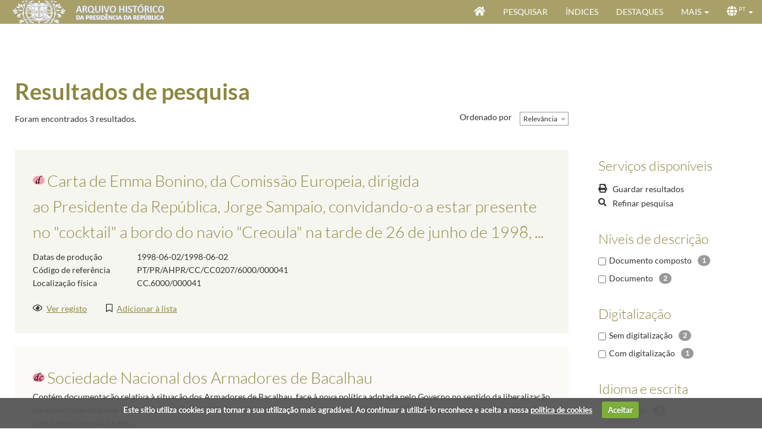

--- FILE ---
content_type: text/html; charset=utf-8
request_url: https://www.arquivo.presidencia.pt/results?voc0=Custom5&vocident0=http%3A%2F%2Feurovoc.europa.eu%2Fterm%232476&searchType=Description
body_size: 140111
content:


<!DOCTYPE HTML>
<html lang="pt" >
<head id="Head"><meta http-equiv="X-UA-Compatible" content="IE=edge" /><meta http-equiv="Content-Type" content="text/html;charset=utf-8" /><meta name="viewport" content="width=device-width, initial-scale=1, maximum-scale=1, user-scalable=no" /><title>
	Resultados de pesquisa - Arquivo Histórico da Presidência da República - Archeevo
</title><link id="linkIcon" rel="icon" type="image/x-icon" href="image/favicon.ico" /><link id="linkShortcutIcon" rel="shortcut icon" type="image/x-icon" href="image/favicon.ico" /><link rel="stylesheet" type="text/css" href="_css/pre-css-styles.css" /><link rel="stylesheet" type="text/css" href="_css/SearchResultsControl.css" /><link rel="stylesheet" type="text/css" href="_css/post-css-styles.css" /> 
    
    <script type="text/javascript" src="_js/jquery.min.js"></script>
    <script type="text/javascript" src="_js/pre-js-script.js"></script>
    <script type="text/javascript" src="_js/SearchResultsControl.js"></script>
    <script type="text/javascript" src="_js/post-js-script.js"></script>

                              <script>!function(a){var e="https://s.go-mpulse.net/boomerang/",t="addEventListener";if("False"=="True")a.BOOMR_config=a.BOOMR_config||{},a.BOOMR_config.PageParams=a.BOOMR_config.PageParams||{},a.BOOMR_config.PageParams.pci=!0,e="https://s2.go-mpulse.net/boomerang/";if(window.BOOMR_API_key="48CRA-2K9WF-UU586-XS48U-BRWMW",function(){function n(e){a.BOOMR_onload=e&&e.timeStamp||(new Date).getTime()}if(!a.BOOMR||!a.BOOMR.version&&!a.BOOMR.snippetExecuted){a.BOOMR=a.BOOMR||{},a.BOOMR.snippetExecuted=!0;var i,_,o,r=document.createElement("iframe");if(a[t])a[t]("load",n,!1);else if(a.attachEvent)a.attachEvent("onload",n);r.src="javascript:void(0)",r.title="",r.role="presentation",(r.frameElement||r).style.cssText="width:0;height:0;border:0;display:none;",o=document.getElementsByTagName("script")[0],o.parentNode.insertBefore(r,o);try{_=r.contentWindow.document}catch(O){i=document.domain,r.src="javascript:var d=document.open();d.domain='"+i+"';void(0);",_=r.contentWindow.document}_.open()._l=function(){var a=this.createElement("script");if(i)this.domain=i;a.id="boomr-if-as",a.src=e+"48CRA-2K9WF-UU586-XS48U-BRWMW",BOOMR_lstart=(new Date).getTime(),this.body.appendChild(a)},_.write("<bo"+'dy onload="document._l();">'),_.close()}}(),"".length>0)if(a&&"performance"in a&&a.performance&&"function"==typeof a.performance.setResourceTimingBufferSize)a.performance.setResourceTimingBufferSize();!function(){if(BOOMR=a.BOOMR||{},BOOMR.plugins=BOOMR.plugins||{},!BOOMR.plugins.AK){var e=""=="true"?1:0,t="",n="aok6sayxykjsc2l2k7ra-f-1309f9761-clientnsv4-s.akamaihd.net",i="false"=="true"?2:1,_={"ak.v":"39","ak.cp":"904094","ak.ai":parseInt("578216",10),"ak.ol":"0","ak.cr":10,"ak.ipv":4,"ak.proto":"h2","ak.rid":"3ba8fea0","ak.r":51208,"ak.a2":e,"ak.m":"b","ak.n":"essl","ak.bpcip":"3.149.233.0","ak.cport":51074,"ak.gh":"23.209.83.24","ak.quicv":"","ak.tlsv":"tls1.3","ak.0rtt":"","ak.0rtt.ed":"","ak.csrc":"-","ak.acc":"","ak.t":"1769625570","ak.ak":"hOBiQwZUYzCg5VSAfCLimQ==bIaJPTjfoS9PJ4v1tuAJEEQzqM6k0wAilUOX2FP2KmUfubBqZFjwkivajRCZ4fOWhGB0A9jyi+5ihOU3bNQkseIHermM6fBk6b8KZolczHDvuXQ5vdkv1cj68+O/O6bVVlMZ0Y7DGRNNPO9JeVD8kOvi9FX3dcxnMXbeQr/JL4piLHThcUW8awLtz2Z3pb/PBU5bLVH1shNBLkXNxH2vTmfqM2Hd8N4SVeCCCwAvQXV8b2J3FF03U8O2t3Wb4gycl/uQWZf3aCktV/JcVbmiKHswai6Oc4Q2vlDuiTtTXn9mz9uecn8FsLr3Y39HT+OIm1TwJ30E7tG0LQp5aMtC/sZNrQz88kja0NRtnxASwxIqdQsTVWA2wuMRnBASFJhYyGydpMWRUF6cMboH1YpxHec/Q7Yd6FGR3NT0wV6VeK8=","ak.pv":"19","ak.dpoabenc":"","ak.tf":i};if(""!==t)_["ak.ruds"]=t;var o={i:!1,av:function(e){var t="http.initiator";if(e&&(!e[t]||"spa_hard"===e[t]))_["ak.feo"]=void 0!==a.aFeoApplied?1:0,BOOMR.addVar(_)},rv:function(){var a=["ak.bpcip","ak.cport","ak.cr","ak.csrc","ak.gh","ak.ipv","ak.m","ak.n","ak.ol","ak.proto","ak.quicv","ak.tlsv","ak.0rtt","ak.0rtt.ed","ak.r","ak.acc","ak.t","ak.tf"];BOOMR.removeVar(a)}};BOOMR.plugins.AK={akVars:_,akDNSPreFetchDomain:n,init:function(){if(!o.i){var a=BOOMR.subscribe;a("before_beacon",o.av,null,null),a("onbeacon",o.rv,null,null),o.i=!0}return this},is_complete:function(){return!0}}}}()}(window);</script></head>

<body id="ResultFromBody" onload="initializeSearchResultPage(&#39;&#39;)">

    <form method="post" action="./ResultsForm.aspx?voc0=Custom5&amp;vocident0=http%3a%2f%2feurovoc.europa.eu%2fterm%232476&amp;searchType=Description" id="formMain" class="GenericForm ResultsForm">
<div class="aspNetHidden">
<input type="hidden" name="__EVENTTARGET" id="__EVENTTARGET" value="" />
<input type="hidden" name="__EVENTARGUMENT" id="__EVENTARGUMENT" value="" />
<input type="hidden" name="__LASTFOCUS" id="__LASTFOCUS" value="" />
<input type="hidden" name="__VIEWSTATE" id="__VIEWSTATE" value="+vSDXjWYrBcuDPPfkqCWtl6UY1KETMnEMiuuokYCn/Fsc8u0NKTmIUa8WSs79GEFEzYuLh85s81/t3WN11pEa+NROizwQrcVZrdIYNso4cc0PGqQhCEW9IYSXgIRGy7R3293srdbbm7xsIMdBdBsC6qoMWQxD/T0GBCgFeG8Yx6KeWLQ+7MKHCu7YBKtrRN/5jWWJ3nY20wUPaCDqW5BxxjGaYpvRQHWt0OvtWCRHgbVztaH9vFABAKUukvhdJRhWpfKkuKeekeuNxueYg+EsCkU6xTozwbRIZZNjdp1mfPdxAeY19kBl5ZZu7CYMS/3AWJ/9+G7W1E2b5jp8JgKPrzKg1ay88U4JZIBMSXdYj7Smst384thTq5G7UcM2tWtmLznhhizBGwzA32T2xKEMmCmY6qmEu2X/u1ppm43pZeIqUQurkf0Xw+d3uLK86zQ9OaN/TyfzHGseDZNEB33f0wS/Aimayi+8xqNX1nj2ZhnMZ9XwV+XUA4JdlSNJaKM6IPiTbM2b0+C4VIwrxO/5qKVBXMJvm67JUALwN9hgxi1cVNO3FvPCuTz9QmFxMjVFEe6rxYxjXB7qbYRY50HvzzEkIG7f0OPbyiOn5QXk98BeuIGPBGiejUWw3rkasPuvpfAIgkxplP4FlpxX1BwDGBDZFge+ZTlwZzY/F/JA+bEAKZQjpdvRjDqyuIrcNPkiUvbcVHG411VHbXcB9mZyEZWrk3Q+xbHQHbAM4CSyiXd2RG6OQjrBnlR5aziOqrVcIIL97zhHAsMlcbGnFY7XqVfZgAqaF6HyhOoQem9pxognbTKDrYwqCe+sguc7YbWp/eVHQW6nCPSyuoFJ/LzO11kCLv3TYHsF2SL8TbWkv/9HPOgSFpf9fqgt3OGac/[base64]/iPFqTfYmr2Z/pGBfZxFIq5dEb2WmXkcwjmiXcxpDgjh2gafeL/QyhenI+KJX7QzW45w/sZFYRsHGjjFg+PzQAfVmIjpvZCM8CP7eVGT6zdemDfKCSz+a5zsPAPFKt2jHE7/oywwlGEE7YPThJRaaFypDjahEYhq7aIDoTAM98eupblvNEKnIqdNt6snweAOf61TCY7kZlueMAFz7MfuwdXkT1GOqTlrEn1h9IuW99OYym6XezuamvgWq1riMVVIDkRSo/eEWq6Gge2FI04WM3CyiHgAM1p4XX8KOqnOPWiUUOFzCP1GGRXmtgzo86pmGXhiWkuHbebH2I57sKYv1EbvJYj85h2nyB1ezG7SlMg4Mf6EFQVuEMe0Nwr/pyyXlexwN2bcgV0zs7Ubdn4CiVEHgMVCV2JXud4ZOIfXd+HxQyr4Okhp6KitMvsbr5O/KFXYwtgmzr4HbsR0Il/n/kiIbfrKPDqcCE2MN8+sGAkA17YxHcI8hoh6yLmRrstro0HKmXdvJCbj7UBgIX9N4ojsT+AsjbEEBKL6aVUbJa9fU5QTN6dZ307n9ZhH0+zLO2RhL179WkvDJv2LPhLCmG5psXVWNrUqHSkG/hKgT1CdPBquwoeL/Whp+hgXHE7quHANDgAX5DAZAJe2YhS8fzz1t9Ho7G/udWo8twVvTstKMSfe68XdK5UmHg/V0EBzvsK6BP6h7lcaYywSsG6Lmmi8TQeszbJ6HdX6Ekr8I5khEWhF0DEG+Mpdnfa3mL3oouHB0w/8U9XJepzjg3FyM9tGy1IYjoNqAUQSqEPhlpygDVVayw0vtGLixCP3rhswLP0fptkCxoff/uRsIvNS0TH9+qQ1IIlyWyDfUuJkU5HlG9qRnjK/JTMfdihoKTEeyIhPC1uLCV2X405f0lex/2hMc9ti1kV3/OImMQjKdWKnx+ZBQYP43WSNjVGSZINV4EM9xWDM2nO49+i+bk5/VzSuWlZfMGAjv8AvU3PBYxTxV8kn9Ti+nYhfrrdh7aSsEg1P1xuwUsdo1gNCwvkmjgxDYsknArz3aErusbbuJbD+BFh9wdAR/T4n8ZylP6NzAW1yXQVGCmeERFsJuuS9n8poDHxEdH+N21w5ufUFcb5HOdp6cA0rf0MJRD3dYySV4DEWS+5fUd8pWaWUieqDacd/hdJgPyiLrbizC9fcvQcVOMSL+dkmkJD5ArqEpSNG0/gJ1ZCdcEkD84v2edMFjDlKfAWQFvdW6tVor07eZYOoVZOR+BO7JMkcceR7Jmxgs94ivyg7feDxtUy7Y1fsy0b6cmlDAT+UrWQ2ihSOIDASc1hQLq+P2+0DVzCVX2NUmNLB9J3rto+UtKDuD9kPnRk/8j5kCpE3zFfcyoG3CAW+AkhyvHNU9kj+S0h8KbUIQrBqDHCx0LUEyu80FxRl7MFXpMdGHXjv5CXyrTSk8qwZOBsUk1tPznROlKTKZ8ksFmjf/jb7HI+S6uMnAr8jTguXdWWa3yxAElUNiPvVwBYhn2MJ6SPWw1Gtki4Fqhpt2Pc9TPB1Iy7fcILcZDHvYe8bMtcXBFHZKd2whg3c5VhqF244A904WcKcrXzx860eHaQ4bF7Jvrc4U6ZqB5HmDbCJjoX8UN7+ioQn9Mcg+Dgc/j4ZnJfCcBPtYMxZhppBgR0ZjYZBO2KgEvyIXKEEKJe+AXVN247/zYN+VZtTkMGAJgzGRyyDUfIOHB82wQY60XlWPUZX6sm2a0NpocW2ch5tNB8WTvKpAEBPU7qucNwOrLJ/[base64]/hBWdH+L3srXAIaDH7Y1hC4iizpELfBEDti0bApRmH5sc9Aafl9hSMi1VvPqDJ0oRSe6k8n4v98RDs4egoqxiGs6za9htGqWp3mHoF2+1bOdZ9czQ7Gdx9qOY03OD0KOUbfxaYBXjmLYCk6VQQbYp1ByigmEjskumnOfDcJI4MDvpkum18DlZ7RPo/j9fTw0sAc6vrfEQV1Q7c60UWbrvZRVbqLFLmuKC2xbP6Wh9kO0qxxtiUSWS+3hWukdPTfnG26kyZQrsaBAQtVd+lveJ3WGUrTk+bZeq2QcuFyNYlwn0eUutlJ/HbKgZuvRG9+CxTX5ouGntnop2SxnNCAI5M1nnBLL1j4/nLHIsxyLloIZ+hbauK47lZpw1OKOt6RFTlx5zlBogyDIgV3oMSPjbxLJAEKEQYrNIk9gQGa8AjaEfnlDQxbPhgiQSQwYxMi5M0TW/aoxJyjCDwu2QGhkHW5bgTmC9J9z9xj8Ir83Re1PnCTQaQ0+OtSNXjPKFggxsWvovtk62IJzT3/JrUwDGQA+qOlm/H1dfXMtTuFDJMhvMjIP/sbGyZbKmVjeJsPhma4XYNeWAfk76yGXyPOD9QZn0LIQagXoaOo+5N7j+J8w33Ti5QMnpzybWoGoSMZVOswmdYQGhxTkSSEe6x8uxSmyRfbSrXShtkq6L6iiIy24KRVeG1x0vewU49Bp/UZi6vWAlxCFpox+9qmS7JhI0KCHW6Qr0NFLiwRaZT1alpeHtEbrrGwZh16nAVjYg43BgA7o4jgzQGi5lf16gw76e9rFD6rFczOc3YdgqZ5pEWCr4vO7vhOp/0l38mqZ8TmRNZE5f6+hYOjFRe7n7KaLmpH5LwTwtPlZI43SNjL6plwR1SI7ptGs3rKtrrdLC3NeT2b/Yv8oG31+PgkUw2oHSa6GEjGwSLBpxY+pe74bcjqOrvVyCUAa7tXibvMhQwnhIzJvW+ClawvzBF5gLsKLorbXKaeo9TdUWtILBJ2LC4zd2oEJu4u4sFO1NCF/dz79aQ19k1O1o9bGPUhGA0Vdvpt3cRvoVhci+bUt9HC6+MNHXqnAK/yJXhS3ef+eAZhTTfLuF5T5WRwDlsFXJNOZZ0x7NtT8ZjknjNP11gr+kMf3DkWFds7bctXmfclZjYkVrFWQF29d5c0cvin3wsc3Phlh0dx2xKF7T2StqYul4uHzL1pRtD2liUhRRhFDYgnI2UcnIQzOCJqv4UReGWOdkEHmbHT9ccbyz/iMvZrjKp6/9kvT/xau7X1PEDqeirjcsqC8zHbFvKAWVy32xIwF8McRqPwajBdqjJKFQzQb1FcrFFT3H7smTOVqAHThhI6LDkze91eQf4m26Gv6yYVJ61twCweoJMhjIvDtzp4rjVpih7q9ucBYCg6AEcwaDUibSPuOs9S8yS/1qah4n1VzjiPD5sWbNpzRrsCpAx13khBpvk2rjBh5j9HkRSZMN5yKvqqqhYm7o2ECxDZYTVI6MkGIl0EIpJiHl6XvEvv7crC0+Eh3MlyHBbCEoGTwzxL1kW02TVPjDOdjExyfpk7heNtefUUPDqYPL4FfU6ctBSwBdS2sQhYsHI+cL+/vaJB5XgzEhlYj5dY2Mocv6IaMXVVn+9AxJj3Dya5V/OELcI/8sT5sehEs4TE3xqi8J10VI57Cwq8LFLwPkxxAtYNkDsnlr4DNb2uXiS0BmLcfVk84gNh6GNsFRPyGRBnukYrfD+lN1cib2kTtQjL8gqoMMmhvuMpk5Dsb/tilo/ZORmODzSinpgzVmznvPb42lDsYI+MwIm76pfp10WF+7uFGoAzJISGBPGCcZ8NFEh5qeYdgaCtY7xxHaNYlwRibkC3zE9LEIiXBiUKjN/oa/iL5jTMN9nOsfM9emnvU5CWputxSeRbnAk6zY2SqyuJKefRZioQxizy6nYofLOsuhMoOl4cIPyRGrw4f4gnRyXQOoTG45Rm7uZPR1+0+dwgA89+/exCakDlTCs07C5NFOnUUQWTncIIImgGrhUTJ7F0cATa4Wkskxc2zdDHQkFUNv/[base64]/[base64]/YVBeMf/WOCQQIXD6YP8biiNWNARKQaI5BUFnvDxns0JxCeDePF/pZR/9dXBQ5axE6DKxObJdZMiWg2R/4P3O8w4JlO+Xp0BtRHox2VGzNUXlp++TNxDQhL3jnsPU1kUfSylgJYfkie4CwF1+q1kjr3rj9tTqhxlRYth5GLlNo33anWh09eYNKmTovvnsBL/Ep0ZFwkYg2kdumTN+dJanxWdn6stdwKTjmRK0+1LTPYdtbqCRL4eWGeREjHJmM2P0ZuZGsb7gkK16GAOvr+teEDESTt6OsJv5CrZJPenw7M0xBCSYdqVmCwemKGeM4x2UwAj7D/hIOZECfP2ONvDAV2bqV8lxjcST72FdMBVXeXKP8j8K7F56uAcwev7i5+Qh9mfn6I+USVRq/PxXmbZzR7WJ+rX/rvYlrHjCnKbxsiZr7jBcOgsQ/k+pBVZsxDMc9cZdwTxh6v1KymxrAuZYalVrF4QfbFSrHtj5TcmM32PEUudVbYptzXx3NQ6GQnad41VlD0rqd6N8oYbzZSN/rsUBNAMNZQI07OxZRoL3P9oEedn46Yw//DtANHuI+UZxQIv0S+DWsEbIVZy8bzi+gDbfkl9vRCTOzYGqMh7eRgw/Sf0/Sa5Q5UsxA5khkcEIYgTmAGYY5rWqio6URxTMYY+Wk+UddVRlStwu5jGbXC8FrBZuP5JfaSuo6Q1CIYfiGpfa0YS7LHkAjoQlXb0m/JT6oCrIfNRiN4gD+9lMjpvRg5o51ai+gIQe7MIwUgcq5stvPGAuzAkX6vUp377umX0KnTrqh4ZAt1fJt3dWx7fFZWX1OUkNVUe3F9SpAXBaWEM/fefAtrrV0NoB4ULHaGYmWlZLrLEV+TGdYCFS9OfPUwjQL0mbsgJqLVbeVsgD/ov55muDS9AwS9cNmJNzWOzqELTg9/IyF6SghG66MMhO1eSNfHs16+xorBuVLnWil6H0s+uv/fBw2RXTFcMtKzJpJXdzKdhXroyaeq3g6z7mbmpNjnVTdt6QK7WUQJBG1Oc2A4+Uq0IvPke3+e/OCnPfq0CO/LPX2NrdKxrfHhqWmzjErxaga+STU8vzXTxWqXEdNjHJUKHNa+hK5nnh11dWJcWfI/7TOM2PH06UooEvbVVtQpMIoimrGGJ5qIDBBjevo3C7m/R1oIeb52jZ1zcBcBjnFm9T3yEH2Shmyx9T6hKfkurLBfWYO5oauIzAFoKf6VmdJ/sR2TuFJTCmv7fCMrP4ixK9F+eGetbIEVBFa/XAJag5wbwK09sCByf+OxVdBvxWmUGvIg4Bd5Azx7XUSBknHEuZg4ignQx22zzHQ/[base64]/r4G37E9e6TlJK2iWG9Ums6YxXYbEV6qsyS5XkrJvtH3MRrS9hQNltuNhoFjGj7AcDFeS0LZsPN2xrzh6nsXgRKGhxKwnHd0fyJe1KiN37+wTRNaF+tyVNTeuio0DJKq0Zyy2yAsf5CCJ86lrB5EEtxSQkNrP/qIlUfJpddTlmPZlvF23WxJtdkKViVpDDI/7FhfiDwepRecLtP/gfqWHW/ne6LKqPsEWaFcXiPmVZ/z58+r37trZlHMaHWKAaTT845VTzcAzUM1Iuy98eNrbRA9qY4Km6eWzaUs8mXFJZIeFEcRoMLiB/TfD002KzwbD3wFw/4ufwddA2eqiXyweUzUwiTehx6fuQSwKrT40v21Bej1NAn9qQkOrISw6PnccELE8dUAZFWiK1d2C0jOvjcey59Kv5r2fCjJgzXtNOUdHKY8qtWWls+PLaZhNO8wZevhCMe0fJGAavmqneZdPsSIoABJlAb7tK6kkZ1c1fCjcZfQBbUX/GE+XpQ6I7kqUrwmyLQaFhmVVWgK9lhhuWwvbLC3QwZp8kOdEd/8HqQaQOXq2NuH3jB+BYcv5e6gTYd0LitNE7Q9z+IRPc1mRoGAaW4MVAr5urx5LlIsAJ2yTDrDPfgDsXnzbHa4Zymshv2UvVUUs2o9AvDqhX6/8o/f1ekaRFheBo4bfPSF64xs6NMkkAcCd96Axwqg70piIDJeBJfXdr9RT9j/D71Kep43E9ZGdDOMpD1xJ1HExpk+kR/Ie8/HnSsF7Sli1epMv5MSdsyWE6dewSIHBo7mWllPz4Aeg+pZaUyC+2m05xL4ahdQLI5/UYlWgAO6Mt3waUxO2ohTOGUhWNbZQmlYWtDVHrJ4/Ap9aWA7XpvK4oOsq2+joCRFjd5fM+4tMPh//UBrh5X3c75HBKbmBXkKZRutEpJKjgSi69cRno2MsbVx9yTrqNfNy167uiBFzu7YBBCZlb48yxNWc3/ptRcb0GP6rk25CA1UPTCzOxEiEeQcVimwtt//KYem0abzm5hbkopVpPTR8+3plzE4V5lyco5d5F7QeDTuwQgQfPEsFzJW+vGcbgzAKe4etyP1adKmzlqrXCti0akTTJpFrtqMLy+44Qj77Lriub6D6mRrtSkIpqKCwlILRlXFz5ejn3845/Xe80BFpgam+ySEK29+RfxaqdKoZZz8GQujjqdGiCvqh2WjyVsqVsCpgls0FqpnUSSmzFgvMo6fcUs0R52zn2nbg6fg5QsPC5RbvqU/IOQe+zw87uw/81aunv+05Rl1fLMErGwQG7XpGk78ywJ4AA6pn48Z/Qyz3fl5KNBvA8/4+kU3e7ZCjktVxKpsU9JnrStrbJmTgPA4Ief+T7lsOfxb6tEEubE9MfqcpeREc5WAmMzbRu9a/PksTpTy+Xhi9rIov7CUEjmWofTFOAUouTSxzUapqUo5zp6oyaEH9qslzZJTyuTlr/hWD/XI6vwOEYUKEyjxAdbPVyYGcwLV/S/YWjrPyYA4dBSD3gUHpwDXHNvD36ge9Nn80HbM7s7WhOdzZGNgigRIDx5M5Hf+r4zT8EfIkx31PgTklqWsmrV98paC9Tzo6Dk2cEWuLHVVG3E3pATeGQ0s1QnFB3n3XvQs+u7TbFXJ/C8QwZdogcxvUDCSq1F/qHaiPr5fE0aDU+nHUJn7PlVPIXI0CAhldyIKzeYiEpZhb9x1guanzqTMEG8XSZ+K3XjG2e28ld9AJVqV8HERja77/5Q0wfAdaIgVHSI00C4w/6LJCqNmQAbult8JdRWF8AHBvpOS/Dr34rlVECCIiCRg5HYyDGHV6uMu2Hxr1x8UbOZz5PH/rvZEAW/LFRRFYyf54EJDrsalak/gXaRYj/IQ50D5hlPJSUWOSnJsN9iA2/74sdWEAE3aeimh1BJi+U0YZ5s08AYKUU9vZWWlryp1WM6/PzYKkP4JmQQihAzOvtHbD7f6d/j/o4PSmQGUSBvxxWDrwBBjDoS9oLkQ00JiQaIkmz4sWyKpzCh+8Q0dLm2Jnd2j0rmyhol/xqQPfzqK3pyybGZqJ2tknaqEjT211dP/rmUanw2Yt5HUOwx09C3CWrkHVyqKGNkEoIbnMCIU9G4MYgZUKL+wWXYUHf0lj6EACP+I9ZgL9n87FW5G12NePrTK+mIg8gxe/1ODkkqCPpww+PuU8ISDAk8IYUqqotg5CjUCWQZ1YoCz6YCofLHTGGW5wTQcFLPbOGS6ICDvSGtUO1e+B/neVuJUBPYRf+SaKPYxlQBmxTp6AXKNkuXtlkIjQCMQ2r3GgAh1dQH5RvSJsSzFRVjiKltztChxkM51HoQ8UHDgGsID/yTJHxT5Opo1RNcPlkdwCdBam5xc8yZW8wXu+E59mJ5EBt/e2DKOLtGDIu+m0c09O2S7ss2Jr7ytA3g9M4laqiedyIKV7+UwK2sR0Zif+oBHUOIfVoRiPRPxUtE+K3fAo3ugSGi2od6pD4+dSLDgBuD+YpGRK01fbaiqlLqOPawYDkSmgftziZKlwni3bGOG6+mPl1yTwpBueH6YI3o+/+jLqiwcyaGeJzNz6vpIzO3hHPjmiBBDXmJu9C0Iv8IwXkPPmBR1QSigz4/DDuTfSDLBpJ933OnzmFTcVCM54G5s0mm4KUgJ3+yrR020bpquSVOM30k3NdvigHg3sBGKVhdW4WbzOVIC2D4t4kblGSg6sJfbNOOOJ8iU7cDrn9vssdSWxGxldyk0l/ZyDUbCz+MMzKX1Oj80ayC27XDuVDXVmogua06/x2hMr5pVT0nWHJ0LCn/sUXOazfwAv8wQJ0YOUmlUnLyEQarH7a2TC6ZGSyiWo9BOhh6wXU12C2dP0VoCQdlxhCP/6mvM6sPuQz8PSpFBDxiASep264Bj9uKpp4ZtZzj4hrA4lgoWzCiw0pF9XAJ+dVxPPXR3q26slKO22DGoY4ipY9KAgZ6+kohBNAJqjbD6edfAvDy7xvw9xPpKyug+vJu2dOUe5mD6SdoAxShISXBF8ZWtG0hMaf3b/Rto6TQ9wYoaelsp8vUW8hV5UykefH6gMulUxBSdVt8F/CdLe8UROLhM0NP8S3unXCgaOFUuZbTlIeJWgfbbijTCi3QvNUaQfeblcCdgYbpLyA2O30b9QpPbvr2M3FT8iUG6ey4aQfchNa/Qb5rxW4lxHpKILNMOim/fTI36H61U3OUXxd2N00IgPv2hPaMJZ36xn2uDutwu1HThLrzqdgnGrfqvjaPmQ0hJukYX/Cw8LOHDDVBEvDauplGXe8g3d9qQ8DJEgoiFqWzDLRrTlLfw99nfJg7+IsNHBTZIpmF9uMf7wIV3aNILKRa1s2JgKmIYtTpA10CPUCpbP6rnSXptwUqG1YsodMj6n4X4eK2m8vmuyER8j5CtYtkTwgJd6L0Fyu1zDi2gHeySog99tgEuGBszlHwdmCM7Dr25CCisFKx/a1Mz1CzczFp5FrIJP2uCgtfNdnim8R13hdWsoLlnv+s3LBW8nmYwu42OCaXhUeUNN9tL5/7FaEyatE6TaAxwKxqbAgWMDHcxZN22fpkFeaMfQuLhCrRkHXsk2sUvVzpVtIxLiNOt5g3qW03a8Oyik7F0hwn2ym1PBF6tiIyHok/gfAn/fe7eLQRK/xXf6NEi3BApPeNT57b0o3qB4fKF5WCo1UjlsR9EzcLYp/4eQbU/3S/eEI51lEVoqPZ0Y4DvK8NGxSNNNF623vaC5xmOrxw+pBQCCRtn7BstB/89TuS8yvllatN1k9ptWy/ueub0KlxBaoCg1wjx0fcKyzqgorAI7UtzOjaqXkRlIFm62nScCPezUuHIGSCMTGs0RLqZuQFcV4duAJIPa6xHkNfOF7FYuz10OTwCLRNQljOTSih5eIGgXWOFMZ6RpPdIxAXufaQthG3NnlkpgMUHkUY1LW6oKrTRz+Zb4SNmt19adA5Z3/FvbexI2Dyc+oEH8TOIMs7sb2MW119W2+QCtMETCpxxWGHEjA4u7Hk7nQxo3TW8uD7e0DqV74qv2w/B8dJAggmgEeIbq2k1yEitiUf4brHbpKzVvb1F7RrWBsDzCa2jU4gKiwOOhcJ+eLF4/1CCN5pC2t+OOH/pkGQlhtdCA8yvQ1HfEnVOeg/aTU5ry/KO1xgi+RCOD0VJcD/VJnOxKtuTq6RYZiNrY80K0O0KKLQfGbNiPPVOYTOPSM8D/[base64]/1IIG3uAnlk5RJQSojIpEc02aGVgWwiWxYftI989wJu7cy0owlOhpVa1daD7qYdr5121xYRadnEJL/xcTOy1a76P++Rr82CWHddK3E0CKvuviUgWUm+akEQ3Wgs8bvDv7Rrd9Cp/ou2obwiydbDwarKLuUXHxrKtz+I+2oSknPvodH3TOnU8JErzMEFjpM+lw4oQtdCE0x2tVUAujfZHgdESDyK8+gViuJOqZVzxiftLrudOYrc9qmY3eDE+kde6d+AzVgBQfCz6XsfmK84122k6T/JcCDp9MQC0nXpy4CGDSVlMY59xX5pLVJwVRrHuQu+5zeWv+VZfqaGivhLEQBUAyxqrMQsygbUFB6XwBIWx6nmMbZeP4jXS9cwbxi0mVU8/JQX4Dm19jQFf8HviDJyc24S7d/[base64]/++5Bbz9689F/2OXVdKIxoPkhFKzBNkNZVRO0uQNwjPscNMIDE3TIl7W+2loLTAaISsppxZQVbrfwnRKRJ8pQabxmR/w33KHWVbTGYPgiGwsb7GohWB5LsNRFe/qmrvlbS9n5XdzoLcxMLrZQTHwfxetT4DcgDm3L7MMesD0Cb8NYyePKuMxIbBPogDnntlFrKF/bvv/0L+gffb6IYU/Y70Z0iOnDlA04BlyZFxxOu+VTH0ghUs57Y5w6Ikum4p5bQYP9qfZoG/B03MUeIAe8xDXGb/0bHePuA5+DxjFIn/7p6caWHtOthtQ2A/RxmzTF+/ZmCFcDpsZKE1jhwIyCzsByMgTRKh5/qVPI2LkZdXTEXvUfR8O3a7JJGgsPNyeGCws0utwg8Gx/NvqBuPAN4juK6wI1gTApbnwH/GUxIdQam0kFG2+w3k2lFAAy+HqiiD0VBzRPljszNwG4SkpzfXC751xw8lIjlhm4oKmADSjiGJN+1P414+xkYgI4lSyiG3wPGce+NG3ibEzCDLcb3+/HqWBMgakYVWNvvTr47sa8NOHB/qB237cSRfCODHglf5mr5MY7iZcT59lYMmFCu88Tam9Gp9NCacGEgzlQrJZtybanPWhUUs22Qb/e1Pj7kl/cis+HOOeho0Nxd2VG5tfp7xVckYQoqAXtDKIv7K+fO8MZ5MkLYSgECk6Dr9Hf82XsZW+wRK8F5T4yv891JvtyDlAxjCqyX+IrdfVcOOPd+ZGiil69vg7UEPuq7H/ne6nOuhPers5s++Ks6IEsFlAPNy6IM6G0DOpoUDLZZE4YGGhDk+EGWH1OgFmSSSD9OQeyQWYeZtMSLapXy8c45eAjBOmbkUNpbR8XCJ896PrNrtnBEtXor1K6zNzWrAjil+EoS3T7gMbHxGq7A6E3MkfAE1xyxT9uelW3u9pgiAdy8s2D9xtcRwg2LrMM/4n8AoD9vwAgJjBGVrF0Lf5lQgDfvUJoTpXyCbecVxi2h1p55gIS7p4+WhsP38m+87isyzqVIqJyiR1azJCj63C/zEhQWqmUT3yVORQ/Xie2lTWtFDbpER6rPyzcB3ORUn3E/TgKRtDZ0nw5nZkfhIjXEa0hbEz34NSGKIkoeRXw/zFUb0M9HNFYGAzCNjKCg7stXHPgYQTGe368h2wpfoxpE0z7wACFJ3Ke8LhtHBHl5AU8x4ZcQNx4TpE/hjArKqEIJPCJZ1pqEXhgN/cKyo6Ex6vdkiqEb7sty6OirncHN4Ru/GWsWI8wcd+mrAyufoS2ifAEg8Ge8ZizTNsBKbYpIdDC1YiyW/kCuEVFKxeXC6+hxpbptMnK8GDz0jGzVd+lJ6lR8RsxKkwpMoad3n6HcsPHoLBFoYtykCvIJFi5derEFc82eKcAUui//jYZa2YA2Ztr4d7hLczNOV23JIdH26jCAcBv2ByolsVJ0uMNIS31TPqh+O1nA2Dy1T2DrflfBMR50S/2QdUuvQMhtJEvCXtpn5ZuTc1nJ1GxjZeQGvWWLdC7AFLfM36Rscy5CgpsbfMX9MDVzElBcxwU4bJzPh0V0/oDKVAs1rQnoVCtf834rTePzVCQEhin5yI30H4swbZnjHU7k84uLNsZ2oN1AH4MK6LCJtKG1+gvX/9g2TJdLv26NpW9BCsmFmYpdAKek2gkqzjuBxnXd3PQkMLwv9IFsOgdzLjlvz+eHG9X9PgsXaRbFuK+wIo2x4zEru+XLONvLgejJGMhadYPSwonyJvHsEf1w+JBiSgP8M2jPk6OWZi4+sZI3jInnBB58hEsjLsJsBWLX8AYw713MA/lAD1tZKt8ZSZ/kM+hJVt9pe0aymA2P2xQKT3hAfZ/p0ICR3B/G8t4ToC3j5yIeJ0yOOo6EYbv8EIEh59fjazU5mqjJ6wPLyTMvMlZShEW9CLkHqIf/5WFeztlflJAMzd3KpSg/[base64]/[base64]/5re0e3Udub3/nh6GNp11hYPu/fXTl43/VSaTIA7G8TWr70UmXZHSpY5/NQ5yVEmOW4Xmq/gh32B42XE/YoKX574Bfw8CZt0juMFQ2UZZWrLXtk9wOtgBa+OtDYXykp6sg2lXskAiH8CLuGtliH3k1iAc9LrHzyYk++1rO6Uo6DFjfPvdLQdjZfsr2Wnwv8oASJqY0lzOKiKBKHEATByFDLALc2dh9/oPluC8lmVyIBozxDt4fsbW505UdduUU+nX/cYhVUGXBdgoDySYcFC0RdrLWHcxE5bOhyowHbO7mAtB134YYxYu12QLozMfxoL1tlHU0HsRq0dWplk9UnDhysACkQCTBdX+cyGP+Xpfg8xHPmvFCfaQnglVZxthhIQvi24mfewZnMtYSAxmt7gLOpoCWmesRJIO3muFMnq/trr6Pqz1OXcuMyWeVgsQvxrJOlATkAuO7ATN3d7gbhNp5tKgoVgzCeneIgs8b/AQ1J6BUWxDksLAidI9gHNuoYKhQYX6QBe1GnudMGO4pAan0mM0K5aMXY06aBtgxUM+jswoyidCGjpmfhpqtBYrT5+d8mr+0yU2x/okemu6y/ZqOrgjgeQ8PF6Hz09I86icYFR6hQKJsOS87TWyvdOSZG50C21yDFzWdfxz88f6euIHRpeKuyONkk27pxu9RBG/6E4x8m58iSMHPnbJFx64XxNknKr9SgI9Pz3rOj2PmFz5v3gXImO7KUBNw+i3T+IdIxcRwLKRM2SagkkjBnraM5+I+ssRmavHKiFpCoUMzWLFXJynEfAWv6tC3zCTKtXpdHCtp+k2k/4ZOrJbHOMljSn0MTd+mXxVFWBiCNFv7g8MaPvfuSX7ab52E3XKoNUby6/tyUbiM51490Nc8at0a444TQccycaMmzUYuH95ha5OnvRX3g6otxJd7pP43pV/5di97tusFSl5rRcSj80zDoSPOH+YkA+x6rb36fjUgVM9D7we6/jOQMooZfpvbitno/lhvQRYF4/aCOGrwtHvdPU7bfNFq4zkUJ1Xp3/JLt6O8vlVI/+bzDuELOalACk0jrZ5buSqIM4zHpI0+gMRt3EhVSaDHN8Fk90nSdTU0T8TfWxXEFZhImIOF3tjm/Eh9wT6rfuGMxIXtTclqedGCqmx1QykQLvXgDh9g62u/OT7cj1Gvji2vA5tEy9xfizKjpqDsN0C0yPGrF/nc5+PpTEx8z4+htI3VaXOAr9oYX9+oYMh1W8O2vkYn/xfEAW6xvRxBdI1+KaLQeHwc5fnufWkcxrbXd0jpPMVHOr/NKyH1tO25NDBFpgucjfQZsCc1uA8CrI98qXvmeNcvwsVWIw0vse1jRmn6CFwaosdPRdmJAj+6ephHvdpJGDh2R/StRnu18uterxFudX0JwKIFWWaNvqpGY8vZm7iqadt/0bNIkOqO/OXjW3eYPnxbECvZtMQhw1w8zvfkd4YdpLRJ9an+RASxXSJId3Ivyf/KDxtBUiZ6FeQKWcn1LnSAONeeDQ2Bil8smIKwVUPQBtn5gpOhKyXPHyOqBjNbqFr+1Jux4hKGnIcFKPI9QW/sUAKPcwbNEnDmM3ylCTmJDnP0KNeWqvxtzZAdm/yNnU1CClAYCwZK34W/TS71mfqAivaBEVhWVb7lruKzsnvxs1TbbIhQeR3wrQtR988zBOusUcz8w0UzvOPw69Rf7LgForuL6mJ96lbcvfANNSRjPpZtjD/iMSbr3GdkFlQZcLanQbKfP7Ka4WWBBfMLPUwSSn7ZInqpRmDtdpAjTZq1Wr52BVQZ4vvBMaPAsWqMracHp4innS6BO2G+MMyE1M/vet15zIfBf8ZFdN4r+RdjKaQzYtUtRRrWCdU0mqFSZhTYMwLUmjeGbQbVhujOHMhGv4ojywG7F0HGFXmts+icSKGJz2MCJ4Ir4FXnH8I/jMTVasTL121y4ztpi0uQCK/G0+ZLy9RHnu7XiAIVjvD275T/rf6gphxoWU0jf5oFGP1ISIQYERxjkhVqEnmo4xN2znW+f7ZiNjZR4FgP/uS+T0xbNfFiJiWbCEylNMdp0GsHkrJkV6f76A1Qy/o9BckFZZuOySGBhh+3cKhVjVIFZc+Il1DDgyUQeBZyp9f21jV+ym0ft6BbMxT39qkDxGU1bTd3TWURy0feuodKFIMloBc7tmRLuo36TbBzCWSiunuMopLFJIGcBawoAd3WoHJK7HkQxJ3rl3Nn7ujdv9OIipm7FZj/TjohwJw3/[base64]/09cH3rcFqgyJ58kXt6kfhRo0RLfMA1Dpewy3nkdloGlxufLmJX+KFpf/VWMAOOqdaZSDQWhod6KbA5mzPSN8VHjHUxVVzPOJU1U1DOgbvAPqG3GBKiIDsFpaw++9V21cjvxwFkQzYJ6CWbEbbG+XeRGWsdALob9F594pqaTJMakU+zh/cptEFOZLoxhbl3RZBbOy0w7Ld4Ixhsv8DHh+AU8VKDOXOPpWs/ONVhgEO5j/70Bw5dUBdWlkS8NWOYsaxspcNyCQTdEeMLv0Ul7BEv82To5k+ofajDIm+XLL6TofFva2uq+v9/fE4Z1TquMGZzLbkOYDCDNvw0BGJFO+x7pNrAjHvsHkUPY6CA1KULj5MVIF9RQFgq0IT4iAHcCxuT++cFgBNKwp7in1tWaIEI/GCEcOa+Nvv25xGoV4w+rmkgfXS7AAP7fwgJDASY/ASygMmRkim4mtAAVHWgA+L5OxiPxYb71ZkS2/YHDrWrCLKFHMwzhowYwTOqBLwiay25RurGtInOVYFhuuAWEf2xIK4FRmRs3MN1/3gtE4oYevztFVZAe7N9dp2BM7wNJBFfKU0R6BSDWQRxPLHQKocmImcWO/39Bi/MTpA0qTK3YnTfLNnJz3pFRF24gKgyl34GF/lFyul+rK2DLAmaDYj4KgNKPI30/EMS6x5d9sPZEjxomqpy0ZObtI+hZu9tivLoz9uxmtiUY1AeO7heCOgrDjMDbGqg+yznTMIv4tICDDfLXU8e44VrM75PCAUvH/8FGvy+1A9m2XfUxFxkvp3xIr6hMxAmI9sKT2tYSOgEtyoa4Jj01mUk9IREj5ZATgrQi35fEwwjjLYHJ1D1bLeMM21wXRX9dFMSo9Awz+VjnJI46dKfm8iPXYbaaRT8jPJ09T4Lu/4rTUYDLWRbZy83zDjb5sHeB6sGZMoCW19/oDDGNvMtTExPSX2iJ9Ua6QIgRZv9e6OprOSchZVZ0TBsWMGuFnpBoPG6SI2eBK2IFvsNqoBBohYgLqAYdW2ESP7LUa2FbstPf5z82yX+FrOKNcqWYxZl+ZCPFknrsif2SJ56T/gLRWG7O4SAZqc1BJE1bLkmTVlXEbyHkOr1sxSCXajM8lsNjztN5McNhS63Aefilr6uxvUfF14u/nE+OfwYbwXJEehsBmW3XPcekm5OMdkPupLAWqVDU3K7ILWVxRBDZJ+IX6kYtXo9ADsbLWYNP1l5NbX3G4aYjTWOTvptcwsQ/Rm6OzpB5mVmGB3EETUfSnnXcFxnoJrwA3BoxcNjM176QwhK2fJGXkbSzG3uxu5l1gD8j009vzX7Q1YMGsRtWBwnnyzqsJCBxRTR+DePxuFdnMq5mNMPB4c9agfbIBtdFK/+Cgt77gaxYoD+FEfK5kl0KkWvVMxXCuQsO1Ru4sbBIstNH40xhje6zYabO3gASlgYTY36H9QiIP5qg/rQV6bfQY2ZZMSPxQw69uVtGo93Ko8Oi6ODb8ErFtnzlA+HCUtr4GG4CtyMo/64D+CGwzymvN9KoKQY0DFwprMMyj7TFa1JYZS4ep+Xh7po0+4scUjj+pC2UetvEj76wh6cecHIUbM2wZEpmvvPy9d41/dn/AiYZG0L6D3NqCIUpMbLz9WGCcI1NQCTtMK1byBHSxzrKxkFJ2E6F/[base64]/CdJLBrXM8BCmjU74utWOywYyEerE/bv8CUbpWBOZJ9OSd1YmbhjE0kD+iSClHNdDgqwoFTZuWxBdn9GQ4ohmaEi1LMS2jlznFAsMcvyf7iQgWkb5nScUNq/8SaAJvPCCfPmUA/9yZv6eMAAypj0rWMKmiGN37ftfK+Y5AKPHqvh+e5tku4MMafH17pFVSaRoIUhpXHD8Jnd+fjIQFht30pUVnI5k9D82ZnfLng1HasqTb/9TmjGxN+Yj4aSi6BLKN+9LyOM+kSiMEDZxq1bFrY1GXXnC+JyC4k6LImYzHldTS4NV5lkZb/Yd9fALHLSHUuO7cNqIZE45JN9p3sVwohd8eeKlsvNL8jRPHLV/kqVkWg+MyLCZW99o8czGq8JDYWe4oGYgQtNb5XPQl5YIDIxktQb+YVh94+TvNlrIL/DLr8ijPSp5acIy2+/7icPUuPOMQX+ymhgRTddR+yV07/hUzP9NtSPPyhdPpupHTabQL3jDy8hL6PdMEUabfzFc5jO+kD03QiM8H5Fh8lFmBTga8i85HL9xgNjK0hy26vbz9/r9JuLesT3EpMatM5mo98NhiZga7nOL9TBY0ZPx/[base64]/nJ94IN/nlHSHUzwgQd39lVnXn2HK+TDBT72Nx394oGFARZogkNySdmK42/hjIBRRZFEza0NGnbrYtln8un92ENi13G0ME4m+T2kYH1K0DGmVJeCiz1pyIphDcZ8QIMudy90tZ0breIG6vehMgjVML2js3ljb4Nb0utnwe0MLy5VXMcwfxvOfXYMief1Jw/3JgI1KNNCHZhPJqUdW6kW7PXKOLu58le7hAQ19ONpbnPW8+NB0EypwACz6BvDhqSPWPjdRIsWob2HgRlQlqbkfCNe0akK7mBmdVDNV4kTlgPiWFLM0bzb3Sog9JfdGFXPBY/wT0mZXi+gz445mJur/eQYgyWGwcMMrhdhThcI10Lb6URkXwN/H/3ziUi/JZZmDfGyiSMkIu9iNEfqE6aIgTjeY/kMPx69FBGUc7K0j7/To5aL0VnKNpglRNw1HTVEKIufLXtTOF6sE993BUIIVIoL+env/qZrAyNdx9ffoq8BfMBeGVkyTkZIZLGO8z8Utib0YIHU6+JRHkS3MjV0oIP7JnAZLkt63/d1UNrw2v/[base64]/m2BQL6z0CezwKyAJ1Z8ljFLTqKw9akXm3mRKSAByX5vhKINhKC5bPTfFfhccJZG8XX+yyrTkZdJT/MxyYL0Y5v7b6plaVhJ35Kcyi7LRYqLRPj8coWbBebhplHNWyejzuZLu36jDVOceTSi9GjZjJY5rrIdOz1lGboErqgl5yU+EFgpK1xQwrRnzc5ZMwgXVFjUczmxbt2McbLsFxrqjRCuz6pL6JvFo2sJksxEffqHrF/e8uA+Ekeuyjxal1u+AaQJAUPHNh65JIYcGjtwxQ1OZtZQvWL9pgfTceQVkRwgShhdeqXI/chppZ5q3HBJhI6Gj/zUkDL2MgiGTI6GBTMUIAYb8Zc62tQXqchbsk+4hUUv3s2qJdPLNFowMqk+62f/dgsq9zsnUq+iqi8+BlGXWs0hQObzqvdouZMc1HYo88i847xfqBfb08XUN0BSXB2ZPt3DJAw27mWzgz2ndXWxkFFfH3JxmvZbvceWccBgW1lDpiOoQm+zeoVDXeiKoUkvzwIRalFkULL+W7DP/RBvNwT1JsnlfhgHtHxVl4DcTzr7kwbVFfiPPitxnZRKsZlHvgV5szBAavvgenIvcQk7diufDB/1tOU4fL6GsiIDy5HEwvlDg6BJYswUXThEll40OfLZO86DwLODOFh45q8/PQhiNLBdLZqK7KGDJMczhzEyn2JCpOrf0JA2BpR2ZMi4xkSJ513ADZ3MwspRjXr691korZ//6N45xk6jPBXprgTHDpgPEbn9J6khCvBjMKsN0e8BWHqquEbCHhduzetxlkyPn7lbo2RWpNMQZVEQuYgbVh7n/KvHlG/Cn+4D/GbWVfYyMLqPVLBfSJDfJp8IyGNG9IjJ8DPAXWWHliLsOrUmUdQ3MHs1arcuwRAuYmxT2Qby0bzXN4oRUa4cVwZDn4S122ogxBwjpganEHaKsoLMnNGZRR7qN2yyHCdxkxqEggBkeOprei4w/M9FDyW1T/QKJ9SDDc1zVCC7HKJq8bfPBtAc3kJSBc+kwYDLwQNLIOmG61KA+9lKTHTkA87QNIamn40zowfV+Zz06VA2tcZiK+oOmpUmyLTLzDXuCMk62DQGm0LiozoFFMaVE/wVBPma7q17Q9yTYfQgR1Oc8AqFXYXSRiIbMMaT+YiDKofDjghQTqBIQNzNcz0xTxsXF5xgd5P7CY/JPBAgop8DUUH2IxzMDLSfYjKLY89mnebm7JGqzmeN+i86z6pS6slIrFJEalixIYYzuiOXoqff4EEkFaz6JA56CsnQ7+AmYKJf9sW3ETILdMvX/cUUMMyE/b7cgBC8fD3QU/nk/HgVtsmVbvWpWEw8TPDBd09T0lhtX17mRsXxlGdc9fKY8lEPzE3bINP62FdYPnviA7EsmOQoBTeqAqmQBR4NUgU9I1vsjN6V6aywNSJh4PwItVzd1cogSmI8zLBtbBrz6q8eC9itIlnedPgHte4hpS+/+EoId2sWmRFKftFptI2u4i4p37Sa7Cc7YHt7ot003e733CYpGJahDHmQLq6tEPN2tcFa4gKCJsVw8ypRdA4zkkvr7YjNl+d8ofjoFd80kVSULAf/UcQDBuGagdXsg66KVomJ8ix6tq7aib2gXa+ZS0RRpdCX0kSPGZ986OuwNiC/CGnVStrsO3xFJgyRptkKIDo0RMceA4KFNBpdyN1vJrhdLd/YiiFF3QXF/8A0/zSAs6yB8mlzNIop7yfwimJ1qBBXME64zS/WQl+GHvBtSs0UssWbQpCLZPi1pIBT102gJnUJl1HqwJBfD/[base64]/ctl1Y4R0kQibHD3qqhGVSF1CCiKsfBeBbrqMmiIzzeToOmWelLHYIa/iNC+z3xiznqeVWSlqvMgh9g9O2+aHqGnLxX6SMVfDFKY/uIzwOEKaCEKIvXvWf6Vg5zh7dtueUx4DQjekxDSvgQnJOlTRSYrAkVl3SZjdq4eoL0hVG+x5oaW7Ci+8eR4xWQPJhwdKPs/WtZu+GZxIYpR3v9UmRah3sXbFXpNakzWHwZzjOzPNb/dizTWEu9IZD2evDHfjO6asmLXd1z5/Wlxb1ekDlbvtZKxcjTHDA8H3QumRibzA6Z3pB8rA/1NA80qLuWWOYt+yPgl+oybnBc6iJOdlX0x2lXViSXYOmoZ3P8M8F//l/O4ew4l3/blRAk4xU0u7vOlW/Qfwvt0/wzO2YWTq59e8G4WYLLgsJi0FQeIun41zZvBHrdbzppsZAvWirRGqaLsxXUF6uB7LWAGC2CmkjJaIWuvNYDHyzHxX7YPk+7LJYjLWsxZq3AgtkFv9Z8pa6QgC8G8FniLT6wX9Q9wlSvjptRP5CmykegnKt2H9vGThaNHQmJiAJs5H8S2fmknlUDtm+nGOsYvj/ezFv9yGqZ7o78ssWnorVK/YxAouQvcWOv8MZRmVD0tdbrb8rCde0Cuju2HmHvLOjxmQ6/hJpENqFSLNO9b3JRbKQ85oJqElZhpP9qhDWEHA45Hhw07UHrQ4QUHPN9oSMNPevBqewITneLa/brVpMFa8jQTP5mYpUQkRjm6PS36q7W87FLW7qX7trslnz7gcEqPt+xTCohN5dL2u3hsurrLXy4OLaNJw6ZV5refk+x/lSC6rSGSzgr9y5JfkBoURASc9dz9eclzgFn+xEZcHf0r/5TfRzafK5CQPmzwTagm0ijdGJs8aRiPoepPNISpNWzBlAfXDuZ8wbstEZuL3GMBx3IHG03CoE05lWzkRBhKBODGLvysaO7Pr9rePELqxLwXZHXR+nHYznUFM1/c6fE9qDoj1RMVtxCY5Q4VNCBFxkbIU4zCURMgHTO4nL+3Tjb3STF11Zb2CM7qKg3HQoqPn087WmusspfEvdIOFULbmLhl2KpZ0GpTWKeOZ3AM97fwBVBriDwMEEz9Bkp531RfJXb3wtLd2xZO57qX4gJKPod86TXvRjgaL1ncoLyxDCTdoP/uXArxU+hw35nPvWjwcDXpXorRxwCvvR8chVfhYaY1eBBLjx/nkP118GlJ8nalX4MmvP/JtKXEH0zEQW4RMxaKoA+NwxkSbVGRsXewFFyBfCV0wiQfdvgvi1ETaFpuJEm8bnjpj2jA+z/pxN4IbUHyCXiSRRpSnlHECHZ5gwXYoGQXnH2mJojCdCXNvOBijV30VOVY3B3najOktp3ljuguL4+bdd+MfaTP9Ykq6+4s+hgqjMfnMHKDne4veHH9QdnyvpDDYrovNo1gn/nIsQdrb1bR5LJTfyJg2KcMB9CcL0rQ5Hf6wvRUFSd7oYGME0hd7Qtcll9a8VE3mk/AYVSkU15Mvh+UC9FrSHYWP2P0dUIDsmqvHka2iu++0nMTQAspv1ZdypN/7nzebF1ekCJ3uzdZgpUqNB4DBg9YlzzsI5FrmODDvbUq6p/DbgIF4Umnn17jsWOPq5vurte6pFL2CPNbarWENOd1iincKsm8kJeqqZxtAOBlxYLpkjgBRXBf6Nu5VjkMgELXHd1l/ARc130fGkkpQ8GtPQKWHEywK4w01lJA3OJrpl5bh4QJMwseYtFfsRGNUP+CrMye7K1mgek+PT3g6w7WbcWzPTmW0JGIrwE3+vKzlkKFgUGoZaGGMxjaDkgFvcfqF4mqy2Su1BdM3W5zuzIB4x57IljgTJucIC5KsiShUslmXxVwUqoKw9oHuQ7RlayM/D63ZzNqLfdX3tDeKU4ZKO2ByM6OOQuPY9BlhqOrEFaqt52v5fvgWI+4KT1f46U51DEv9WAAB//[base64]/X2nIyn86kt1zv7QM4vtRoWS5SPSoQ2oKuEqQKczn6vgkfhFDaCCuoQpyypyxffabEAkrZxS84GXIZX0wgPIUgXAs63rNouGXwVP/zT425L2SnORhpUHiQt4UzFj9wxjUXDs+I1rnG4/kpgq5WWFvzv7XOCmsOxH2lAV3iGpzDG3j57YlVSfA8dSSlu27//CWt/x7w1aJ2qgkc1Z89TaYFEfjojBtHhxTrBJ5l0vVhOT5RQxW0nyr//oztU3BCof2+Ele8FaCl3ArbUFwduAKxzOcMTTUBhlhHiFgY5IN3yZn5mRLSLsHbzYpFvUKx0r4f4f4XC6dAw0OJZZ4gC0DfxmiyiuvyubNOoKVrEGzDVIrclrRCoo1z5SfUpk73YDXfAp7YGSAXUCeSUy1sn2nI1QYWFlxQLP/irQdYUIMLBzBw4NS/cqFLJAUQw9jUnZ+/Q+3TlzFIgnrkdCIImKTnlsUuBxkTdrXHhRP2FZ01Igwh55jwb9Ccn3OrWDRVHL14nk1fX7MXGIYql2IxE9s5Bv5/QyIrh45dEv1abPXOASfFBiG4JqthMNsQrRSZKXau/PvlXpH/HrZp0sIT87kRZ3XnXNHnKuGpmnK0haQL3bH4SRKN0VcSZ7E7Kti0LalBukdfWxHg/IAxDxhDCkYVJH6ZoiYGf/YixSWwA5eZsg+a/a80Nk5nmu+ajbaTx6GjCyvNZrhpeXSmzcOJXgmRmVbaN8twsqesmbtjTVZXhyfJY1goyfPLSOZteXaO3tlx3wbOEzwP1FB7qDYllWvJEDC+0y869IX/vE9FNEiu9wvnXqcMEm0R5iGePYEXtBMVgzZSdNLMoaR7YOJkuM0pyQGbKDcYRecV6JzvxHK0hS+OQLYeR4MHjSpM9+alMu0eljNJKDCZpAjVbzOsEOpzn6FXcnQvLUYTTdGYs+uQNXZgyKjc4DLuEpmf6sN1QsgaJK9HdTC2iBfv6N6G1/GBl7BZyLogyS9ricxNeG5U0RzehPjmBAR8SQhjDoUaQ1utEiXlXYv1022p9iaoZWjEnSRmXhoN9H7VvfMY/9BQJpjGDIyvNrkwnDeJcJhr7ZcjFVzs8HXWwLMFyi3eXfoEjanS0jn5HWQZBFB1z8x6qFxsI9NPYyjQXP09uI+3OUzpWxKIknhpj7S1QvKihZ+5GlpYj1j6IGHTy3d0uCsi5t7H4w5aqiKtS1A+mnZiZlJkv/Iexv2PpIkgcgaQySOGCmR+3tKki6QQJIYBRs4c0+xn7+kMnsn5zI9ot3Pp6D7+5sXXV2jtbFFf5zehEo8xyagNnGbSQZmOA6fMJsJOVA2bc3EunxsAoX4aPgzMjTRuFJ+A1+N67v55ZnqZ2dGcoXLOLbmUrKGljMfuvXw4UgYBQPEM9WXupR/LuxDmTL5BGN3bx65EYGAYokhQgJVYfbV0NINedtMHnSk3uvoLhMn/pFlf7KHSyBSMrhj6ePEmkAzU7K9KYnMbeH83h1VrrfeR7Z91+jhTICwPlq7wO0+1RtsgOlppc6mLxQSvm/G4pRQwfLGLb4l+uYzi1mS+5Jiz1UueZa4LXxCVE6ecgV0U5tmG1RhFQuE0adJR31I4U7/nOUrS0ec2KLYvluiZAD07L/6w0OmGX252j2I3lHSVBrjjiQeimH6mB1YcvFxt/p7QlcygOIBVUjiyi+VipbtkVLkXCMsyjjkqjwn6OiHW1aYwMCeB74u9RSxb32AoLXlTVzKUzF7lCWMmiHrZ40QknNR+/OPPuNw947Z9/Frvzj/FYOpuzeyby1sqssaDn+0bPh5bkyc7Vw3LSVQdjSac45dknHSw01sBPOQePd3GuQqxfLYb5kzwS4edwLgfBRicjzffJoWveiCOSkVMlWNUWB2/HF+cKygP5DVLgqBonV6Eoi5/batmGBHcl02YaMwCrl99VdAH5CobyDAw2PiaPrgDiqAp4a99mhC2kiD02xLmTPAgz9zgeF8XJ1S/9OUpDFtgLdmzvHZ/BER54BkB5OQvZWW32w+w7W773DMF3tYI0M0aq0yhQhYTkCwFeFKpDbboEOBvS3GnfYnZyGhFxWsXpaVABm9mVBco59uUGsbHzQyVKkJBlYQhCyzXKReqvaNC5OksmuY99yQsL9/gNnNkdyINXw5sHKzK7efbchXNFMhpfoXJGAVq1tPwvTO8rjzBXYqoJOPc0bgvGlv41+jPP21+jfW/e19KMW+00tSY4fGw6+zTvF0NF9vermA7+uf0DChGBNl5UEwZec8Dol/OpwMUXUy6ACIN0gecoBFBXZZcVl/DQ23GHjDZPfLsyzTeXFbAAEOJ47amAWz6pLmMv568H4EwqdVrk+GGNeRaiG1mloUkCXZ3MozcR/h2GNnFQPekE7dEvQVRw7z9X9Agzw/ASb/1EQM5fbLdIfyCedF97RAwj9eg3XhQBDPkb1a6AXJNsLJAhoFVjtPdSDTxrGGelnIisL/hrZK6bh2AIwthHhb8oZS31DZhUW/Nm36f7+99jvkPNPlk6tx7p9nr6EaIFf1nj+pMxFrbi61nviH4C2txnxbMIxcBfD/Qk0q/kK18yWzeReXSHZIg2BwJS5ColQMBVSWuLHn5l0dMKw/AajEY/y397Kr/Nz7MVDWWCboHjQyhpY6fye8/41c7aFuRQjc8j+8CH7f49R0bkbauqmixLmC3pHMtFspvvAK8CJwEuS0W0rbTq0gA0P6Z1DQwdsO7MfZrWanM5ibImCuQOx67mSS4yNmvk8gKp6JQBOK7Y2YFS3b5YeBL0L/hvXlE/Lkv8cbzZkTcWOoSg8+qX/ZHttJfe9iexzmnEL8ZAIQg2QkoKNy4lHngPo/AVqyd/5zaszjBxxFt9yPr9iASzdfwTcOcMCjvWtk5iOpPzpIPE32VK95s2/R6uk01uHtEozRv4f7DeDyNqvEuxqg+QhKbL6SbX45uqkey942NJ8rVdPZclS2jI7DfcJIAjG5lEF9DorL0lvi8RpftxWdvIEu4fcN/BFzGudGImCCKEtmfE1IYuctAlpbDZ4+oT6uTyvJhL+ywQ6DwFOj3cVES+UTB2deqsBXcRkAYjEodadR0Btfz9X26VUUq5JQMqNpoJN3Vtl85chDTbrT2NfTU9GVvZN1QmU65YoGB03utHy6ufDNGBXxVMrwmTNd2P8eD980HwmLzExmDb1W58LDmu/8Ft8tvuhPrpZoprYCJsFwLazjk5DBtYohidLUpX9tSPe664FV535QNyERfPWLpCgMBJ5AQnsyMbW97gLMrgMhZYmXf9n+P4Cnxi+5RVIaid8FVFpVI/4Vk0S8zgZgJ5DsL1mzxt6jckmncBHJDX4+kjB0ova4skkfVXImk9tQYlgE+dyUssIESIC5oKodo3+7ViEQC0J7hPx31O/khIaWhvvdK0SF+QCE8bPzBFbNENl+Cs2l2j3u5TOu2dJLLv41vmvx/kkogLcJSFwY3rJCUP0iPsJWTI1EdyrvceSXTaGShTj/hSql/Mohf87q2CWfLesoPG5Fp5G4Arkp9ziboMMt7H3cPmvNSawddEzVY5s6qAeJSUM5SLKleHhS1a13EDGAZlUnqJTmWm2nZ0ztqE/g7BP0gRyS3rRFYzE02+HETDrkDy0oFgC9pXPHfzja/mnccOZVZmQHnPHhtNWn5m9dhHw5ZW0TRWJsWWWaKDRL1S/NZes7RDpCw/1jJ0iEUc2ApmqOj+EJnJsmCodNJmacyMMfH3zbFsSJBHR2g1/TMoVu5EVtbdqyNKhZAXmvRVnJMRWXiGGSqG5R3nKhiGRA3o0Jl12hpeXoISFTXndgIirIkaPESGydiM1GjhWKS3R8TLA7CeZrxBn4TETYkW/4sE06a+btyTKTEC4trNMi0XDMY4zqC+Lm2xovwgOTkphysniKvit268d9Xh/wLkGGnhWl6AiRCj9oykcOWZZsbJZRes3oy6yW/7PifBpfO+v3SkB73vy9s49+TfdXTWM2aeg6B9roL+SRGR27IlR9uUuIvKmPhG3heLdHzYOP+nu2sY2Dks+RtIV2A5oV+yoxRU3z2QADALc04FI7e18/HnZ/t5Mtap2e8SNhvBb6EF1SYc4fuGM6RhxbKGQ5z/ZNaxXT6XZzq99YtbOFjHTAgRzos51TnDoLi5HzLEej+88oypIDYx0SPK+sCzjOo8DGxZ8VeMOF9KNfMYbR3GZZjlxPj7duBBIKPXTI4/R3OtlUOkZexPiV6GssEQw1FJrJOLBLwejErxMAcJON3R4qoWJTd9lAU05Ci+S4vyA1sEFlZTPzb7UhUAPD01ssehMvQFYLoM/rXmCFNnF6FPnCeg0i+1zBmtGZlrRTU5fuDG8RXOpJW39QieCL34Bwhb9AxhDz+Rc/ZLiLsLbdTPgqHYvYBC4yLgmtjcwcfFa44S/p4UsawTXjP3CJ6WgdwYS5nz42hzcFG9784ySlT+9GfbyzGi96DcOaClsVumDgn8SFHfdEaOo4kgSnmV6KMpyDRfocDdCtNKWyPIIWPpy19fn7j8HVU4dG/JDclHWidr9N526sja3fBK/ZiJic9UX9jR7JkAAgg82raIHj+41x8T7WXLoP4ZVYjXZWaqmRcO6xC++bfOY2TItddNGIoupIhJuX1izV27utM/jHnekRryhYPEJ4zbTE2QVDqnyi20BWBjuxU88FTpLkUlJfvJQE9n96H3bTkIxBDEqr/[base64]/TKDwnC+CCGdzddSNWRDA3bbQ+tz9QbFavL2AybsjQ9TxMlvVOxWPYaew3idPmgcWILB0lA6BSSWxK8iJnnGWy12KXVeUaLPB3ebr7t3Y5q8lz7fOlgRFkVUAlRT8DdiTkBvVbTMq/TXLZS7Z6L8hKrYbHx0xz9HPeM0j108Ys1l7ndUB488WG1oebBcCZeajbfM0kc4VaXjI20yDNBim5csNrZwNRjlE5NK3PmPkxV/7HpJPPyyriqcGy2SrFY4qpLcRCFjE/nBvlkO2ie/xVM9Ozz7AxsR4wuVyThVmc9ar6TAcx2u9Ql0s5wpZz5UY8douAVJiHwC+XxBoCXnkM0YH9TzhMUDrJPzKNA85kAsrajbZsiNPr6hjQvEXl45x1AMH1+SWr9Ovb/HSpr2iXOKJaWIzcjMGhEnmmVYjcupeHXt3MIi+dDv7bkfnDY9B63ziSeHvFUsBKx4/5WqadoA9WAt1tWRCMhbUH3S5sEyLg6Zq8n+4B5ma2b+SAGBkfEC1aWIpcvIW8sTWPl9Etv0Ku/q1Vet4FzbDoW7DTb3ha1HcRakwZY32N8B+IUwb334V5mdhXuz7XY7OodkQ/c+4djwEIx8b4EbLHOPwYqXxrhuGM31J5n7rjtAt8O/VLU19mrzy98fDEhdOODU3eJ7TQ/03dT58ycHCBji5NHtMiZiXfBGPuCU111fNBFp8JPFzEwZI7V5dzXSq8RKlhTh4vcstgvuYivWaaQhHjSHOdTQ8ccStDayBTgZd5VqhgZAWutqJxaTU3NeQ+gLAnBWkmu7WJh60780kUHK764o5K1EeXteHb8a7MpBcKTXAXrnBIR0Qu8Ax/tdNGNMMM0DZANGbMhvu4XLPOugg/BFHsCN7rICR5OuvBtlPufuFfSekP8MnW3B0tbE8vn3UO+4oORLq5QoHgcsUnmNZGsgiBz+xjyzY1ln/XiL7UmjrBy2lh+W9v9YzZd/9xpUtdKkXMj3nEQ8C/NBEZnj2nJXkumj8Jcfz1KbkqNEYksyXj18TA7111K8es7vJEx5YQ51lFfTd4Oihcu6q2N8jxvM/6eUfBbp4cvBsoQJnN/DEjN/EiYRrD17jK+OuMlFNb8fF1FWHt0Fo6ZydMfWsTLAgAuVOcfeOZ46SjkpEoFkzrm7avBmVBOeLI/BCUrVsKQozyQ/TVwa43+L/6871eRRjmg+lRD+iPIHW2cORKvNnwVDE/0T+umAhz9cwDSoKA8RdzYKCIRCBY1EMJnKOXseK/[base64]/emnWRNjY1j66OksABr2w+pneYk+WPa8gIle/UYO4T5Ofs18WmDgijukpHUPXdhsogCV113QWA+ENDbC1OYS936jHCGyLVWetQgCKF0CAO9CW9EqhZV1oeNJ90z4wx12NrVJnOGptcZRvG8OzKt/8RngzpJORLppU+WOgYDI/79adT+rgqK5Aj+H0eMoaTXEjWvaYnYFzfxVdh5rNmlDpAfMwZtFEIGn33uiSeKGXNqtKtuZRGdMLVYi5rgkjfGuH9D7buQclYbW5TF5kVmembu+LFwMOOWerSw8d4c4CM1MN2AOTODyncxX/SSgwIkbkZqedggV+ZWMANnS6rj3OOH1ysWc9mbjKBU5+rCsp8pxgSRZFks7s5fqZx28I6idv95ptynG5vR6ctW7dI++quZKY8ra9M1y/ZeZRobwZkfhPhfchqeBmH5TwIuxJJwScsgW8g2YZX6mQh1P4VBlun64VQwfYR0X3UxDmoSpNg+KJ4jXmMdrkeNLeeB0S06f0DBs/cCemoaQK5MFSmiQ/fsYV3JNsI85j0JlYT6u9cu13/RTnxmDNYTpjGxUAKxBVjs6WO7qtS/igmAk1xdrXSYwRxF+XQVW0egNZrkVeOrrR0zU/UCuCY6YjWuC6GHwkcRDlcdzYUYnN7HMyw9/KvnrCSvGDMfsWnu26ICPs+P8hAYK87UisvAMyW5XDrwBFcmDQ/v/w/PT7wz81sANw/07tatV7VzadO8vKbdWyjf8qE1vQP3KalJzHbZdXKHKA5UAfzdcgaMJbXqMiRtQFlTN0EFnmBqSijXnSXEBXeKOuF2pUTBWRTiJfEuUTr+ewx0jxIi3j4cGCuMaKHDFr2WM62Irc5QITcZx1vBWnssra819xsd/WrZQZ6dWZxtGys9cV98v8G8dklZ7wq9NEFMnGi6UGND9LxT1myg5Z81DCGc2M3/Ml3K9enCDp7L6JUFjLkqQFtVUqxPVYoATpZCMnVQj/U083ltobmV50xgjQ8gOYwUCcfUuOSUDsPQCVyzyhwv8Tg3ZyrYyilW48Grhra2/[base64]/xG8wQhkFCvviUNVvWLgeTPtpl0BEHiFrStEO50Ub5JZs6TJWZzFuAEn9ARQqBhI4UC+I6Ie5PCzPuozEDD9N3SAedBvyZa4ZnkJP9+qU6h5rWVwF6VuL/vyjRRf3wxLBEszWRo/5hHTcrNn7tZ1ZRGSAf644kR5GYXK0NTank3CxWuNxK2yN9SJag6aSRFAEUbn++cZdd6QKOS1R7NlJOyJRpF5f+X6EiBX5zCvRKwdsS/1PMZrgd3shMsDpZd/KGk/6hsyYXitoBQGEgWTGuE1c04cC/advvzUFi42BVSRC54TIe1iC5E6zT7oX0ZskW3ALG5NObjRwCZvkrXB+sxsdZ4RXOSJnODhX6ja+5mRHTiHMYUwb5OYyvT3on0CTQAO7UxMDYw7snAKTYihqD61OLguu9RZpzJ0mnQJqSgoTOvAICv9rgKV1lUMgDFsXjncqF9PH0pOfGqBUDMf1/9jZ8ZiqQWr1llIxxciG58FEhTyURJWvyogf8TvPdpjjjwhggzVHn69gFZ+CAP1W8uJXKZ2ekaoIxBPsvzmQcyKBcTD4JMUISQLIZ+gG0I+ckcJd1DlARgLkJGHRbR1oT2qK/sVNUlzmzHifwu82spDQ7f6ONjw4YBrVhkrYbKr2coaWRhGzblx6n/A6D3Z6ER8q72/hpS2Q3pWSzw4xtCBrPd8z4j+kdUQIEuVz6gSoUEvitvsB2DO8CbGg+eRRgqsePaUyFHHLQuqr/DuQ+YlpxSuzCT9NfwUZ0yOZx6phMvjyB5jhHsaBrWQnp2pjml82wxrTN9/bSgrtYGwmp61FN884g45wekdKb/Mnw1ssswJT+xrVNnVDugvgAS7YQpD5DzVTV4gRZsE3TTxmxZzyXrImvZlToPWP0zAC7MeCCb5FXFbdCsHffuUnddVYyGQCZZWh5XTYiqj+q4EIJsLQhbKW0o5DAKERHrfn6bzMtnx5/VdOWDh2553WAGdZX3kZAWqR4Aa9pb4mmRyQijCABQirpy1fwMSOryzX3xKJhLcy0JKiymIBRU/Eqimi75hmHmKJbIBuB2tHVz5cDzaBTmnhbqeLjFmkQ1fOxqo2uhPskUbLjm8xmY05YY/UD5HYKzsHpRBgvhUQPAhjKB3hJv0Ux0BfTQv/Q9yZTWM4eausaO3X+qsGldimSmSTyu6bDNgHXdT0ThtFvAcsDroRtcHICuPnsXkNwT/55z9xM/FlzKpE/TNyNCrcdTnVk4qYwMom9srHWRLzQTR2GfflUJv9WjgtzdBdGcKtrrmQ3B5HXwl6ik1Df9nDog178LI1lWH8jaDTH0grKW4i9cLPC18wWPYlZC8KmKZmQSF5LK0uFHfTEGKWpudf8YtWW3pFHI1/31x2oj5q7te6HseyY63Plw0qpT718yBIuzVXYxjvXfLddIL2xs3wJbINa5jfg5kJhOptXrna8HQvm2sqQ/EH/HzWP49cAolG1Y3bJk0jZdvemPibwKZaSPcOSaIA0ckJOUpLcx5TqUWApAgO52U1aGeUg/4Oa4ffMVkBkadQ3oYYuzzt+BOH+2qBBKsm4Yn2rUCz4SGmV7u9pfIja6xxrP98o0jhp8//V/FDLs3jUCNsaHtz/[base64]/WtEoYCyOSHCxd9uxcz8FnIk4dmpb2BgjXCbLLEnUyk27QA0bmXh2OVz0ASL1VhdEljp9j6b+dgunOigY/nydkU0KpsR6ZZY+SPoaOUIOVLjFKzZiPdRVx2adLrtGgcz+FEaqarW5L2cElsZ7ch/7s9gcNQll0q0BFHlXhbePpG4P/3I4AbJWfPQQvHZCzrYMN7iFItfGBkJEeP4RiTB3oCfq8A4NZBnOlqQnbaum/Sy/wylwf60+ZPnLUz04Bip8Dyw1Rza1DDDdkDD7MFtDwdC1gQkJZ/Oat2pJM0TC9w5rPZryCDVr8wLhwlzJjwbrIu0ClQB0+B8W2v9ihPjGxOq5PRl8qkVWyZcR+QRCMzv06pUOmIfyT2pURU0sFx8RQg2ubn3vuruge0SAOJepifLZJDVHNOvjtXeJTFBmDiD/9nXAhfjGtkonJEsJeQNS8BhVg7E0tZS7wtAT1R/XhckzK6xjgZo5F2XIH0H0plkx+56woQ/aq1KwAxyi4D3irM3IUBilboS8TNn6WxdtQgyDdiQ7dta4sqkeArKBJdPdtV7RC9Dps4xBv1YRn3p/nHW0YusxMG+g8cD5rkw6DvBI80znmgKLtCqlzM/It3FT0OQjpqvH8cgwu3yn5MDcerADwX9VthaHzHOM/pOQ85yjbMiDZx1XtJyibIQVJsmxu/[base64]/ctHxBQVGPnrOKn5QuOlwdJl7P+qLPxYfQ/[base64]/FXPuu/WFfnrLxWASQ06cW6yeV5yFu8tjN3XubLmgeCFZ5EPYiLPxg5Lv48rwL27P4w99Datn1G8m6tYc+cr6b2xLNaDi4hMEY4f69osCXzZfC3IziO0eUwXkzy69w6/TZOjV+hTYzC+fy+1Yztz/9XjdlrADwsF4RNcnlllxrzBr4fw4BWlgojknGzK9ArCJhURz3sBuc6KUD2JS5KAK1hPga5iPNNuIT9ellFZDND7dgqPMU5pXFlqEmybCE6idlIcMVigBibV/ENE2RGFu/IvsrP61s7GwOp1NOeKMjDP+9gcYZtZlhTMYJzmCYoNrjc+pABL7INicd0+erjDajUIJO2t8fKw7FOSTkAY8PwTJZuzCPd2k3mKYOHVwFbdxwLOIQZUyRPrR8wiSGjRJ80etAiXmFsmh7NZ00gD/CPI3cl3ZGEPDhbTvWJFkHXGpMfDDgdRqDJzsj7kILa/ccZptDWlBWwCRwcaVn4lm4M1OfTNDWQ8kNbf6aV8dB2hYlXJuKg3TvZoIeq8of9B2UsIuwTNbKuSuP8J5r5HRQXhgU9BPwPUSe4bF9U833IJnzSg2yC3TZtank34Qh4OLb+CM0e7Y+ekJC0irXe2fmYdZiu05z+pvrQ16/TPlsoBbMy1b0KXEaN+D0/l15ZdBWQ0wnfVqTZbulOLIZ85ImzKx+Vlt+z/E/8KOhe/uwkIJQFffwz7kWW9Dki6lJT5iOR3FzR+AMcVqJyP2T2Gs3fgwOxSOJYAD2wsF8myNpVr2sXSAQtTut9LHOBZFMgG14sFxRHupH9eCG8QF2TfJiktCJ6+a/[base64]/4cUr1z6SgQL2t5WzHK6AqE3idNJiV6KLPxgukNmegYF0u3ach/i7oLfpv4UJfFWxpOZ6zeqsWdhnjce5sWrGeHtkM/ZIxt+rrVVVHmNx+gX+9XYt0pOtLySvHgJflMwLYU1Y9Bp1UDH7QiiFFx3lQKb2OJAgl7FkicYUQeKPtn3isoQbfJ3sefjGeLFbxiwx4hCDZTjtOlZ6TbzYJv3lK58F/[base64]/eHbt0QqeEwrR3VNAwpiBGQODgtHQ1YbierF/XElbtZXqX20OrvqwT56P42BwnFvknJFTRW627+oaeRf77HMz/CCEDTbAlRiIg+rGQSsmCwmxAg6o2KHKfkaJpaEvkl0AXtMXxhKKzuTWWS2CCDbRIw/sPx+DKCw+2qmUU7nFAvkn2MVPGXpnvpvK6ECLyLvAIOY4YZG8N26s/67LL7GABCzXc0wpfP1en0TPaOhIjyJ+fVyFApfGIAWFT/GX1q6A0X4w24NX5Uod6FyB5aRyDyJSy6UrhNJP9cazgjAJCvNcK15VFa4Vd5BZMLLwx1ch1X6ACLNDx+a07Vj6UyrKW1iuS0p1GCisECyu2OGq3vxzWj5ljWi20O33zX02D95znfgzm1VDMBviGh7CcnF1KYVxgOsXAlI2nfmoNVlI8ln7nY9doZuqUDSX/okv5ngJmIcFJ24ku/kLZnUFydneouJ4Y72EaN6crUN4Q652BWHABsQ4UjuIS1RKMgSXcROBC7AVEHoCGRlyH08USzcpuh5F9Km3UTQv7eYTrj+4zxsCoJRKG4OmY2LkTFtPwZ9vVIJqK/WzoYKTxLm1OqPU4iFeIuqUN8lBgmteKCtlKrJ1MBfolyA88MK0bWuO5KufET5N1QFBl8PBpXdKef4hnT99yucJRJp+MCntmqhMu9FP1jl2gCAfXw9zAgG2imSVX5Wq8lSbA643/fNGVTMIPh3nwHoOco/Yuq8Tl7cL6DQl2moTMUAN/sY4VWLXkYMseF9BMGTNDlU0T+oj9Dx5kC9xd4Zm0FlwN8kKLOu9Xb+zzgFfMkdKYvvsL+C/mN6Xco9bn8UK+69tnJVQq7VsskAi8J2Lk+tWpIW8fWbqp3Lirdx1eX2v3paMK2Yb1uq5bGaIBBzYwevf9dj7hifdCKOABI0G88r3khBVBh9juJzEel6tx/eSUf1nCij0HhcCf6Yi54kAYDzHHdm8qDeju+86vJvyzCr73FAn4jls7sLM5ijtpW2SWi7jQEe5t/ij+LIEzDCopUUugra5cKrOIvEm5owaRUosPM+jtyKuUkJWLV7xPPYqWgEIqBLuRFko0N6jjtWZC7lYRjUGjAW0Z5R4ncrPNIIeLHdKdx9cVR7N6PwbiBUtTX/s7EWGlGra8OIlyJ10mXw+RGhMUSfzapBR8l7tyyFKj3gnKLWtHfFNz/32XDZgprunrb9sMcwzR7LsnHubYmakNgSzhtE/uxd9GqSnd/8jgmHeLvd8UJHd4yh62JikqVFy0L9NNZ2YLVJPiyo54rtarix3Rmq3pz7oQxpf0uMXRh5bB/R+dK24rUrixA9MPX/E5o8ZKi/cF6UQRgKmIPPRDlGgafVO9uP3yLZjBpL16jw6QCJFy3UMg3cuek7WlCpJf3dz64tAUTZ+l1owXrllKCB4NxLIpHUYgZPAcZGjvHj3CH7soWLv/tZ4U25exlq2jF0p9M1PPE1trovAfM1YNrFhUR8TgJVq9zxDhX3ZEC8lNO1AdEP1T6zL5Jj1ArbpParr/[base64]/BF/lj9Jwyne8xVGiE59tfs5/0kdwRKpquxh1da5Hy9AlnR7w92fhfjF3VkHmTYGSDqWj3pk1cFsJfgeP4Yi9mUShpxHaGs6oPVuqEuMosFuqd9Lyn2dOj8z/sU79Rl+CuzK7lmSldSesKQPYmgsIVBacaXCZbdLYg+YiEN0fWL7XU/JjpMYnTeeZe2c6AHb9uJh/Jhjz23/YwrN5D/gkhntTzDfWygJ9vgEGbYKS7WQGUtsomFJCtJlfHzM5BuqLC9CbYsu7uzt2k2IUQO3VErpnqrEAaS+YvjmEBguSAhuAVpxRYRdcanhT2P4z2Ugin1aQ5zDQKQGvcTAE3iO2yEWWxwEQKO5LAPkGPPoVhphxy/slqpCEbfiHRRb2xyAigxiDcqJ2x9bIAvnqSTuYACOPV6HjoDJWm5tTl0nT2h84gvL2HYfeiWIP+YLDUAKN6c28uDmJEk25WAVreA/zxDTSLvFh9knHGswGlioVxYY774vJ9WJyT5Sq9diThdSkHT7msv6v2b+G48reEdcmh2MyxWRZluaZ1kVQg7DPA2rmRUvgIOyGEhjHdjW2Rq+xaSs+/RV8A5aFrHca+XUXM022/MNFyZaxqkm3rZO2z1gbZzEMOXyrot5bfgAOGzwbAaqMuUtj95XSSmihF4PuRJSNu8V6wcq/HcL2Y1ahCtITzeU2cKJUrj1omFrc3XHlYoxWmvHTGRT24TDRoYGKFN9Mnx9WNs7EvKZ+ZQc08lB068jqaZK0I58th+CoiBILE4oH5p34qhvc2dHKnl1yG74jbSgbmQg4l0t9mQDBuaKiTGDbepb37uEFAO4grdHkRga0rICGEsUguxEs/VTWQCsmjq0YLfur3IlODx1LcDB+fWik60LF5TB+N5ZZFAzL3/IQHq82Brt9MrgmehRQK/fEmcWB4Iy2vwQ9RbcpElHSi4zWgHndvcdisKvY4gzIiTIsHmEzF2vSvtbabyH8K3EILOx9Wg10tySAa31SKTsoqoVQBVf22IVQPsNp5EM0vJiYUA56fXvxndwMDZ7ymsGWuy3mQ/fXCJhTwy2zMmeVJzYFYbYa9VbxhJV5Nj59QwxPHiMR4UcbetTkg+u15ZzyuEmBfKUoxcYo9bBcu3H4Hi/62YJVEagvArUSjrIs/XM7zpuZq9f36HrP35T35I9fEQHpfUPooEVanplhUrbUmvdUCTVtViGnjhS+GNBku0QPFchW3CL1LhFBprO+Lv5aw+r0/tum3fXb0uK2Q07aAz+oICVo4asZ8cd8v25rfrCJiCm29I+yxPQYVmT72NV9jXGJ4kC6QvzcdKN4q6j9znhxEQA6r6Q0nK91TlHXj/lovWGTZ3/JdNRmLUkkU026/xkuBYMsr1W1II+cFcByquMdVauZAPLeUxzWE+BxBe46s86C24AWclJF0tnn4e0ybuGK8aqdScjL8JZlYa7xq4THCpW9pPs27lhAYmmCDeOSDn0HEY7HyFPFCVsBAHrMgp1+y6tYEpg/33H/vIweEuM0qNwnWKV24PE5P6LQOkNga4+9rV8v5U2hwCNgnWaGRTLqKB7frTFLycXN3GkoYAh8Kp6t+Fb8CDRZ2awPF9QY9DJSeylYH397cFOn3slZwzHQ/YpCEZinlquh3HB4TX+qjU+ivOS+9NKyRarwx3CUT8rXLTSftRNxc2ufOLKFQai4VIjmoy38JrNBTZ12+/3/QislJpsWsUaw5O1AwjJmbeDMTGBOcXP7Oo4TPvsW2ZUvS/btNez+1RN9WgTGbFTafh7zNdEQVkvsVzl2+n+wpbkYxwu71PXJAnAOjNbwiSigNndibVkMljqKEibhEC3157fFkOPIhjm6uyE2uFoAYtU/veD/PwgUtcKEyKdjcRVagM1n/HZ0THI1NmfiVpdE3byIrJnBRA3QqrKemptd1CbN5Mn5nUrdiTxH/3+bEfK5UyyLfKN9X/[base64]/UMSfRCaE3IufxmcCsXsRc8qSoClicyfsDg/tdwXEwN9aaYYnlFeBNVsSOsUCi/ssO7nDvCtT+j8G+kltebkL2VRCUcuQs+BxQFO4l1LYkCk6K0CozIJeMfR26Y7/aHgkou0C1rZoejtK9vsn8l9+qqpUBlP66p/avjXcU0BXMXAUp5QMMsgpD5PAUKcp8KpBWPqKchPZdw/nD4WOvTj6wtXSoCjZpVS4HMwUCmvYm8oRvI1TLkDPekKnlfONB1Y9IwnyCbFvsL8qfGEhli8mYjigVvIUs4L1RM6V/DRfirP1MQOjV1kfMmlM8CzvTLeRxF961k8jukE3b9dLU0Zi3g0vpezfZs/qXsORKRyGzuPN2crNslMx7KrtnKgWVeMwPoZ+rRrejTNkRrB02xa8Lg5e1B9nNs1/GWljfkOwbO8D8YjdQaQZeLKkCIsltcBb1u9bX//AP7GQH4jqbDsuk7w16OIc4LwuoeSRN967vuH3UXHGXQRndKU64XEz5E5Qj5goCYf4HcFy88GyV4dd+Kfc0467KXOUSoi+p9ALhpfdoeMUxh1R3+fj/iQTn/n/UNVn0nPvlNecqDrsthrw16vA0jaeS9SxanC0MKecu6zqHjD2arKY074dR7RE49ndL2W3zcUC4rv3ZX1kNN4IPWX7mCp51wVdB6CzfBN0eZGepcw2P1Y3XH7GjQcGKT9Py3foVMtKxyxWO584A29iP6EpNitiY+vxBBmrDB0vB2TFmiVDJy/z8j3XpRojY2w5SIe8Y9Z7Tr1wBUEqxhFcKD4viscZcdsPiYlIGLwt46hzLrcdauB1ru2+mGCMZJBQk133zO1wPlji/nbHQJnCzG2uVHTt/Lt+e473G8045xdfFAbWcN3HQyP/j37Uj4NseAfbvUH+twd6ETPls/0KNFNPqyLbudT7Qk8LVwbDHPGMW454qxn/aDLBwHt+oNDM7KW0Hce9GNN9q0tZfuKe+j8etKhjAMcQ4Mj7yyMaIdCUbGlPN3ZWQYawDqqkeahK0IgJVK3As0JoVf/zVJqkAkuqaq2sv3ujI1jnCzHt7doBRzmcHqDo40VJbklSQzxzDcilikHlF5mBkSDvR3uXYBirP0QE8A1xKW9IBeSFv39wyzC6wdafdaQax3ohTiEgKoU45gkCwxHbVSPucbIKfAYdr+WMdsnlQ+psydNBjAI+SkF2Kb08HRaBS7E/R7DzXuP2w08u+u9w2K/[base64]/lBKRuEn3vFFAWL84ZM/bkt+cU5kzhQDTwopcmz8EDq0R7CCRuizMgh4huH4hbPLBiRT6lKQsy1ZDme9iq3eacH56z50eulcbgUOSXF/vjZQjbleatj1cQQ3USWM2hzGJ4/doM5RDagJFfIMKa56wj8vuTKrrHDutXvKYzICllQZwhOh1BdE08BS0bbHyw7RMJLK1ZMRfZDdfv2W+/mV1PfsDluWXdce4tZoHArBI7xQVaoJY5LfJ4i/[base64]/ixWlf5l5ghV2HdnGDlYKryuDXGQlwI2FbeD4pZv3GOjqFISQXrqsOxqjly+YyN/kQMQhlqrkAUIFBqxdJHlXNJtYK1/[base64]/WSz6MvaJv6Rxg8suaXpDtf+Ci7BHt+dU3C974IkoAEaEk+0f086a3dkFn0R72fC4yitz4pPhn2YNwsqMwHYsuCpwuJvtyWc/9zY72qTB5+26EcRy1iAcfXVsUKifDDsCmB/zRnqFGJZMNBDEBOUoLsTIoE2FEY5mk3WgJkgjCminABBiwu1fRrIoBhKRWYFDNQG54qD9I+wPQ8N1Sqsjth7V/jdklIjn5/u2kQBOXafiCRTXWo2Q3S7aZWbmcqt1hC8eSvPz2zH1q+fdXtdcziTX3pjswbNHiDTAhAYgKYsQuzzPlwWDrdHOuGk41B9QyOC3RH9B65ihJOcLYl6S7DDyqU5iJTGjikd1fCNGA004OdAu6VHw1IvZw1kdhkVXDpTBDOc2H/I7lV3Cca5oDQMZmGDw4kYIht7IybgLXEE+tUMtN/QRoKRMH606ddY4GzzUccDl4yP0RxzVHj2VIlBUaMv8P23nk+tSBr8XIH6g6chWxrEZhCFg/HtaaAEs/nMAAWlN5C81rJjIgW3ngrmXrJnM8YILu0CKP8f2Hr6U5B6qgk+QzeW/WXglPqYGYU0N4H3HvuhP1XIJcPaW3E+J0x1MVeVNESmOrwgvzHHytXEfufMC2ZYjhdr9QkrScsIiRCNbPQHouHab9hq4EmfZAaVRTsiHcK2Og3X4B4D/2YE5FINNNIkDOalws8wrdtXpHysA8h7REmI5WBQRJJHKa4RrRAT5w30hmRzj/rYmhLJnG4mV5EPhNFW66fkiA1h24csfEW3iMYxjzK1SG2grsQlqZtNtQR9Fy4/FQ6gghzgFonoLcqacL4V9XRk5Nm8YY0xYtRYIVh1sxQpx20Dcr+Hp2G/82wrQ80DSmOT4T7uvcko8deHgcmnDcS5Z0dQ6aEZmmKVznHWlmls1dEAO2HciefEH8vD0G16bHl1usbMnYYnjEDarudBuDd1LGG3Y7MBMcKwW1aqUPICtki7tuU5KjPsSi9Y5Fdvi5gXzyo925sc86oesIeUXGJfh/T2VneFrMts3L1XFOQ7tJdrmBdQXbpqjL7jj9g2daKeDdR8AzHLQwlgh65RWlYN7LICme8vS//3XY6BjmfflQ4iOSSLMPkjp7VIkbQtDZoOFpYGPEkoQIyRCSG2wyz6SgXBYejYjbFfEpcdecdWpc/dzBu2VkUbZGKvfi+hps0eP8jVa+c23eDzH7EXg2TU5FzWG6NSAc/Ykp2AH0zffLWatxhdXjtCdsAc7mUnetNzaF/7BuUKEKxs1f8HSY9l8/TPQ9QoTkS8NqZTT1TEPS9xG3CFp2irgcGJ8BXc6h+hKSyralWW8K0HkQF5u6sqd9K8AfDLFz64xsdcyNhI4stugVaoqTjTLT9arPV3lV64eT67BQktLy0LD70Q8/Zt83VbvblUzm6mjaajAq69ByIMzN4Co+QFRGNKeqhm08qsSPDt8jRTbBv4dZ81KyrbCuV8sSAncIzqPGOuih4L58UC+NuFmKnZgXRKjXATZIaEZFL9ptybUqWNVHIBh7mvB8Fyuv7XP/eBu3Y4qV0yE45AcEq4oIBDpvHjrzH2vwKV2rDgk0Sf0TycujSXn7Ea2V2RDa2h1EIGRdPr4J45bLEYy4prpYhIntjZWtEGCfL8IKig5eDBITAg3ALhgtFMTBQMWtCw44nTxenXSwV2c+wyJBHHIsrUId2QMSZCGxr5lY8KuB8/K4raXsTybxLTmIF0rHh5RmRI6gm31TkTk9/uFhzcU99ndSQ1PEYa0IYgo4SnFZBiZ9jMeRm7P9mNBuOzQa2EgvhassCynMVHmO6obmNzojvF5RInYrm4NFzuKs7KoZ+1CuWUzFlxgAbq7DgvdEnlWgZ4qZishP92ho8YRqV4qIpap3mUBh8Bzma1BAiCEwBf5smbt+TbJraX47ri3ptUjOdYvNlocj/8ZXvHr/W5iQ1IwZ1h4PWsJB8yKwn362my7CptobmZG5asztZ/[base64]/QLLmQT21gLBcKHRCwa1vFYptAGN/luM5B41VN22auJ3MxWjLGZRAT072TjCpMevED6djL5Pa0GAoAVV6Bwfq2nsJpqDj+shzlIh2fLWHEYsl/hrf2D//[base64]/OBw7wz25Le0X4kY0wX8u9vOtwB05F+ACkN2ZyjwZar9N9CIZwffs4fLAnVVPF0cdtNE0Jnq5Xc54XyIoMe4kzXydFoqQWkyYwqYKm8CkZuEa0iByMJ9358f5e0kcEOKA1qnNGw7JRiUDwlqfj32quFWbaom60qUqdSbZjnwNvobzOjn2gxGhBSoyUgOnU/7GMbgyhDxz5QFDQhjKCEPr/XIt+GkX6g3L8QeU77A5Y5+tfedxz1EghfHgUhzWjHCPUyf/WSDgJqtN4YQghcCBhZw8gv4JbW0t7xz2N/MppIkeCPII8Da0J3x37DUP+q8YHoTDvzT1Atn7IrZTUe2j8le8VAzxKcPiEPc1CtJgfNAiBiVVxVV6jdVTwa6QcRXc1toMAxKmSTl1BddFTVEK28vNgBtSryUx7vMB7nNCjH6wN6QfJtoQkUwlEj19V2GOkUJXQ+nr5UfYca33Sr2eSEl5ZFzMRlZS5YNdi0A/wTMVHX+AFfR/Adl/vv54FGnS4QLINQnTq0dvuJ89b9XI3gvzENv10laKNMrTv36ndhhPasM5wulnDlM/4Bjk75kE6r4QOIIOQ2Vlkge+bzZ9PpF6y8kI9/2YoaSbSHhy+zYEIz3FdFiueRyT5EQxDl12RPPyArZm0kEERnczCkxl0NwVDibxjXkAIvfrS82Dz9xSu/UnRL0J83dmzgQcHp68gvVoCenRj0An6iZHOfUBvhYtZUfMY9K7243fBWQU292hV6eMYyWk1VACz/afi/c/ZLOtNZ00yH+AaHsiH4qL3/[base64]/Kppw8js6WCEf3uH8pTosTb9pbWHjX/0PlKwwtfNV0IjUk2kML5Y92rS2ghryh9aCKIpcdPLQniK/t8Uef7+oI7ZmPBsnrUyDSDt1lZpiHzQ9uC7NrSfQq2qColfLXEJvZJb3FVJ+MYCvIAZqAkK+1IZJiE2ZuRdOt0jEvhOmPjU5Z/JaGIVElt4dIn4n/KGd9Mk0+fDmiVzyw52Bev+gTDqD/awbD2H+hJSnsZ5G4fpa8oRmKiAJHxs700kYz2Ge//1mgbEUzRdfV0qLaKRq2UNTDGajXsVLJ8aAHNnTTOzIzWWbwQ1Ii2MBeFcf7tPaRms5dKSz4DgzRhnTzdFiVC212GsDwMILX8MbLe8tuetTP/RDKz+auhSqJiXqMIhRWv/ilL00Bd4GusncVDPIgO4eSSjMZjcb2JxJyiss1L/uoUPi/outwdIOSjov/LEGv7znO0My+2/[base64]/K5lfe3W8U7SYMl9uCRtQ8ynh9NTNg1LbrvHpa/BeY1dpKOuE02VRh4XEHb8uOU/wpslOssA1o8qZ+tNtl3hmA4Fx2OfVgAL45TkqwYUBtVvk2uC9kdw+0U6jcTI5Jxhev6bq9TnXUGQmMOZcVjOCuMatqxK/HkaymsUMugj3hMp0mMlm39Nc8wVVT6d5nLouvKu2WMHcsxkhGIhtZLZMTf4Oe8qG1ondg7bsv4XwrO2Gs9ctE2Q7cQzmiJBtDdJwIU3WKCaMdznFBNIjR67H5jxTLNgjv/lHx9+BrYh3YPn0Q9i5TANAOVsPHRKCjfWwqBcDKWnoK018jTx95uMC38YHS8l5oYKh5M2HhGeeioOAxIKgRKks93/zfNGhzrPCLDV8E+C+cec1EOOBy1Rkvh/GysqdFnzOm3U2kV8sfWpN0SKZHhpGmKokhAqAvhWppaQbQUe1cy+NgN49T13jfc/[base64]/guC3dAZxR0qwWxUFln8T+i155J+LCCAko8JZUR71GToHDXpa0l0z+ipQ8TR8hC/LUcs8AUheN4a6PYAmO6PVw6cstDvtVBbWKFqX1V6Lc++JRUKbT73sNuuby9V5HiZ7N6TzIEbTNtIxwfoX3C4huRT3sMnv2FxI32xVhm9jQ4z4dedWvr/oTu2HDHDs+4czAahe7xVmecSWqNUhN7wS2cVbywKvHD1zZVQMYeAOBJ5HghXtxw4zo+ZTFVJ+cjNil8cnW04LLvtki8IzOfdesuuohhh5203UbQYIh/YqBxRvTzhmH8iD+8U9OgOcXxj1ZusSFi5vWPdeTAT3qUBFRpTMs4aTVrV0kI+Vvtr9deur4ydvr/2pidWKLe3TutFB3BnBboiXKIXWdP7x2dsTY46k0DhrdPddiS2VFvhCJVK8MGLcyQRihAAQ/smgLRCJnCJjTt8KiaMonb9vY4wTOBRdSpq+/aw8qHWQ85WpS5AxeP+0oOoJYlBraexZwp1VC65cXq2/YaOD2ksbFua0lCAMZAVlGILSrV7IbQSlRBqpaGg+m07+3z7kyk0q90ZYqAqRyDL3SVsE1B/WhbIG/5ImY64KC2fi8WImfi3lBLXkOoB+oJc/8EbTB94l1+jiAfeiyq9p5Fv5N9AWqyFH64BJbkqU87dtDE2eLztD76BdYRd5XJglvbY8o3GTjGKRteyLoRpBJENRLk9ttAtnfpVHxVzRzvQu5j0lCCt9guZ3MYCv8aA6IX4iunPYHXmCdZqCuPNPQTFbh+w4B0aZcmNQNGEwUa8Y7lQvCaWfI3n9ev/lzy4ves/Zg7euUH8Fm+9equKunq2gIM460YtKQSrxQckRAjHiAocQKMRFBxGqcAgRJ4UqdayrEFr/cFbfmoZ0BsTWCAmanevkcMeLAtqA/Iuir52LJ5O3AL4IraAsn0SSx9Eu2LnhkWTHXg92ZR2xzdMpbXOyh1n0HpoFoGJTt6SW7TGN9aMmsQl8VPDwPNKdeBKK/8OCrP0n2M5xWjTf0aE85JzCBcNJB2K57zjHUHjdFWL50uHkzzO2QI1ExzYksxPfaa3Gq02VVl8LYMPNuRwXq6H6t3cMu1Q5P+VgSWcObTR78+qx+JTkHKMvzJGh/raw5FO/cOp8t2EWMcScA1O+CZTnUB9dClMSntkML/QdmWcDekUuSyLxP562uAOeTjG7291eN5gNEVJqJ0+6+rL5+S5+fWR93jkvwf3TvL6gLlQeH8kdOOoHxndVha4aJArB7bGrbvs6q9zWmM8oQcwAtMRmXVcsp2S5fVSeCzFpS/AoPekr7Jsfbhbpj8sqOk2KtiBBQ/2fFUVn1Egv5911osphwpS0zb9TtziPT7yTr3qVECjSGJB6Yn+T/[base64]/46PaYWOwXO1z5ClqojUndsnun/eNNKlpDMwvg4j+p9TaHsgroNpgvHLUlhK9YUl/vaxDX5yiB5Qrsv+2GB5JatLaAOP/SH/dnnWpkHxr2Zm8v3HdodvCx1VlAtImCIqs+O7zMP0CtdFQo35QBCH+TnSk06nolbTtf7+yOH6UBphwtC8oD2oZitixlmn7bYFtz2BnD8bRbhK9vwNDcKs+VN2jqIlqEk6Cn9yC5d5bKooOBHQuS9j/oo4bgMnYxc7W/bMSVgmab6/4FKFX06ncUHrJlgavGd/6kptv9a99TwJTG+NfDymAeB1/vUmOVUze6MJ3qxzuR6A1wLflsf3zoZehUEmbab6W9qDJ253ao1qKSDkLDuD1iLekOwNIetiyZNnySPcus+VvElmI9ZIIHVBthf/KFRqd9ZDBTVN8VC7oxsioETI1GLrIlkXH8iCyCDH0NcrWYCm9cEMFzwp3hi0WcpVrHe8PCVmBcQnGtNzl1f52fX2gLuT0tNDG1qvR6zHo2/g3aMj+8TxHWTWDtIIlbOv8qF9Xr+auo3F/RWQxMy/76I6MKz7jtEmwNHqHtcWDD4zkUDM9/oam4iwpIc9f1BIEMahSr5d7W0Ne6JxE9Zjhcp9OjX3957n6NvQefgi+lJR1JIw70SU5oJX8RZE5ZjizaWwLrZ1qWgtkfCk9pRq3zX/9oMMf4n0JnjmQoKDib4W/xaMR6+pAXCOL1KB3XyJIGLfdZbVm0wnVFrwBBOPTNra3n0H4TOJB3lSbNp+H661i8IL7Tw+bsbsBVAGBglzF5ZrLc0XBkx+2OS3Tfbnitju+cFBjusmQz3Qb9YT6y4IP0CSE87M4gy6HQ9ZXP0Mu5Ij/VzBZdYBGT9RUvt7Lg+nE60W9y2sKQihVKZUF24SaUwyThM6frHieuYj3Z56ihSblORs1jVTTUoqwiLXzqldbtv6aHfwRqPbp76sgDTqOu2Z2imtOGJRmmqCt0sGd/NbqUi8fAs/UfT8sYOE2xgeF8/z40gmBMvfBzerwJqivdLdOCFgszlrhToVXGqIRko4laqyZ0EsWnDTRzY70mguJpfZh9zedE9BqMrQadtnSsnIpAd0dH6+sYBkeVGFAX+hzEaYBiYEoN7HNoM0zQ+sgd3HhHl+aV0dI/U+dnVwGFeklYm/6ilyTdgXwQXp/f44SC86/RwrpNnRjlkSMKY3yb/0a6BIYuTy1wc4blpcAf/Grs/gsuabemdE3pbCmDIolFjsueCwh2u8apoI9CHT3My29GjIO6IWeAw3tZumTRvFNwzLH+GZkf2l5Anm2xDgmj+hIk6U2kK02E+01BaPtQl1bbWJV+A37LWzZ07VhVXS7lT/eDx6NSiI0y6JwdBxrBxLEfwJ8of95tSiZisK2LEUsPS6t2zzaRoWdRf5/w+eeD2ojMaIGKTesBdXpe+X7DMdBLUejYTSIrBDhIvMwXoPn4ZMJhwW0BWeUOkwfimyovIcRnj4XxyCDgQq1gc4p0hsF8LLOctGSzlbigZEJYcVAkl7DNLHvN6DdRf7ySGggPCUpJOC8Jiu1r9BFh0DCibl0WR5Bx6KlyHU4s8SJs2ti/utmzxgrAuKpKZwU6nFQemVEl/Gi5zCSwjoY531Q4NhpRiB321O+Nvo0LvRo34wvqTfCKPqiQSGgleNkIaJz2mQfvSxAA5i+7NkzbWW/8A4MqrL6/+BJ/Tn6pG7Jyuif1bktF8VpTn/f0Mw176nIzjFw1vgvyNiCUJMsC53LN+xDhvDvGnhDZvdjef6HGKSDqJQ+R79OrNpdA0XcS2VzBFg3NqhgPmInKPfeUMA8lff1QfW9zIF47tc4rMH/FR87qhUj2MZ91zMYrvC0tXIBX50MzpQ+UtdQ/e+NGUreOl2uwvi12VnCx76+sYYBZctCcXCAJetMgMxY3LiQkQMj4jllOd9lZQaCC/r/8AQvzB/d/iADl4BhCQcJe+4n5U55oYeDshH+Zb1+T687/cnbrdmviis7P0BVbfP/xLsYGObn08pKRYC63+C9rGcB5UdlM1oM9fo9nXLt/XVUWxdOKv4Wpsohvg7kDHi8/3F/SMC4GTWh1AfcchCN247P06EVdWARhNyYjZYQ2uw+9xktZhLEUCrQ5/NiAKo0MIFvOWAVQXddKbnCXg3FLvPsrU2HlTRRXyCRT/X9vv2zs110JTE5NwVspuNzPfrLR7gWXTBEy1EDXhC5TctrZBnlPnz31BZLG2bYRF+RKQmIAAxHoDRq/jeFXr5Yaw7HzdKT5pv8J8vgVlduEOY8xI/mvdfy7rTD6C/HVpW/zuG87iPmJZtqUhiarpjZ4Qod2sRDvBA1avkoMfSWcHg71fGtYr2XcR/byo2ZGNFMkvNx+Evhy13XGpvLDW0paLsX3t/iEemHfymkgNB+ttcqGPFnDItvOeTaBwuiTUykvI2Z9tt9JVgnoUkbYSN0EsLEqRbRLQX3Tk3jzYh5nneA4Xpp6wMWCU9hEmrp9F8pQqfPo+dTdb+OXYTsZOtA9/JUi8v/wKFWRLaptEOjotUjw1K/[base64]/X4C3kDKVTrTegYX1zqCVhC5vpFjOSLNY5E9qGymMJWdgspeUzZNB6qhK9ea0XAnwty3jTyUt0mAejJGtWGCzbsX737drPMylOZQOB6aRmbgnGHJZ9NkFSE6uDgjRa6vBRHGuJukLEfQidc0O06VUy/ei3p5bMf2CFf9uvxqOipG2KI1jVt3XqAHWYIT8Ji6LYDnaRve7De6C7e7o8f53rPgFS7aC06Nv9GK2tpFDbWJ5tIGTRQOKABHAoSmPXpdxR/lYYHSX2vkQrZGNauua1+/vzM7NhvkRZVkjeXfIN/sR87t39nD8fHhkTv+GynuyEgnJ4SGB3s09Quc4Rs3I1hePUl+9OS6FXJiw2SUTh9yjJSFBaAlx9zWLxLRRIbgtW+4wOSB6A5ERXh0cpe7lv2hMWH9+EMlFOxf6/21/mipqaZJOQgvPR3I6zF9UIQBhNzREnjQuCGv/1zDuRobVkIL3wbneyh4t4BZ9AO5MDkkhrzbZyTAK7VddU+sjLa9zo4/tMG748FNDxkDkApEnGImXyGnTwuBF2tmHUBegV0lP3ENfgUECWmvWgOXJ1OkmyE73KCHDxSk6OSMJqnvHIFVMML5Bsh5lCRX/fyUHeVxHMdoFKQfuWVC8mc17oMxAmqcVBaE9o+j1hWGPRd5fFJ1vyoTQ+TMAYcxV55Gqy0YsY208A1rY3GbobP6Vr5WsWhXc27B7HkSjxblhvXcGc6+mB/EGeDWKXCEfOOTxlsqbajUyd/hGXiIC0ANIIykkjI4jV+hsW+yMlJJ/2Yu7vkzz5awMDDvNsSExYWSme9XAmSLhRZEH0pTC4TBFA0LHqmNwKk73l3cmdI2hcCo2Ra4UOuO9xCJL4h9RP7L5j+iBb8EHA5Apt5m2eg39GVK76yStkEdGhWlpV9x/BuCvy/FFuFOJjx4DeW9JbYyiUj+/5t9GlM4CqpuOZOXvVqtzcOp8DTfB/VWQVAEpFgih94faL4x0Zq0JzhYR05RguxDjKevGdNnIYLlqQsHSbg1qRSbqvJE8U+6iwuiymQ0R9GMGBVsqMsmLNIn0ZaO8MhrE/U8jfzYe/Gh7LFWzi3AAAtWVwBQsvz9sBTQ+anCvLifAJpvm/[base64]/wMffKomxS02ZeeootOGrKzf2gZ6AHO5iiO7G6G51H6SjBcCU/rmYg4CVyvI9K7mLmL4xPdRoSmk/+5HXy75QgSK0ZBOe0/ymXtvUFwFev8i+/GqweSrqBuR6mA6G5HK74bPzkbkIWsys41SfG14qYdotNFqapGk6t3bKRgBnkr0hjTJZQS0Et+o0xpQShGg5IGanXJtDk6eZRZhD+IB1YJPiyO66wcPupkgsvV8qaRKo5NifL5Dd66pCikbFXMJUN95KeLvdozG8HCalzVZBAggUGQ/iqCHyB81Ti4kO4PhmtcmqR/e4D5wOHD2Bhga/AXc57hkwTPpY+nhHZc9lvFYSItLwbtYhJ67fVaWTiTnovxxkuV4tIswcF/UDQ5sTQQ2JEFU0Ph6OcBFxHgghG4mhzz9qgvZ0libNgHO4NEzUhYe/PnfpnfLyCsQ37DEuNUpqXjMuoFJBkosK4j2HaC6zM+JxcF0fkRVZKlwjIJNM8CJP7cVnQnXC1Rm3d6kmDdrFJFXM0N8LFneUqi+rOaqf++kjdzQJkKr86AOarIb0mFBToJEGjgEiCaM/B2OOhSCIXc7mvUM3buWLORyfeCi3EykpxCgJhzEY9kVyj5+k+qXoVunpCIQbNnfbMoM3x4cB2ZutZ7RGSl3bVJz2gxumMWAajUOZJ1shGjvPVzXWoK7ikUbdV4xBvHmyTUFjsUVETpYgZ7/o78Xy1ZBINjHOTzOkyog10kYXeyH0oAcEP662yNurcGW3taupXedpzuIBiNaQ/HupnPV+UsrsSRAtS5L8rtUda0GhLTgXeDMEBnjVW8jQw06mdQWzaZJ0BQyoUf3vnITy0uv/33JTaoJvx6P8vBRgNyC7ldqhVGZrKzKyBknkrVUE0S1taMHkxNbRIj2w46aDPoOoS/Stxj9aIMO75eFpA5jPUsS3YGqZXjm1kCIoQliOTH2kH+V/e4GdLjmBCnSeGHh/S0zC4NU6xcO0fXk/4+Nsnp0cjCgue6foRuQZiRsmJg0hgx1XkdFvpAXfIFai9nXDohuZXbRWoGP57AhavCMo9/YAqJjDuOQFSiMkoaqC9bjl4mb1Us1tcpchH0x2bxUz5VtYTP5T7VxPDihiSypzn+KLdotWu7fbPPrIpVVuG/vu5V2wpbmCxajfubVf590vjzp10kbPTyM9DR2SCi9DNo4qhX4gvrPDNVWF0sqVp1rxh0Ik2DnwjWE+Vb4nDexyDsQsS9PJmlXPS5BBNhUrJVTLV+p+FFuapmebnvz6Z/pDICRM9pYi8i2KJEbixtFN2i68c4a3B9iUdEkgwCORWIEJ0AeJA6rnwiU4jc7XV1pVMNOc30wUH4xhomtSM0/S/XNeaF0OxZLw7X5BTzMtPzaozRCzS4NHlvlzu+Z8Jy182+UiiOnsTDGDbfDAVKHoNzAkRyW1AUts2kPNiIwNdMn/rMNeHyO9AFGGGd2ijxY1LYOZHMNE5tJIZzQFFlZAEnshBYADs6ORgzduknST+Rv86yaE1Syjrp44GlpCEqrZfWzqZWIhBMzjzXqUqA/78442902y70kmjnYhOXZrEzBLGZjW3SeZkcxAvPPkamAmFRxvCHfsGLB5KC0694MeZPZEBrU0vdXz4rFQHcRvLEBfBU9Opr5IV1BKgUOH43CWrUe6YCLyWPON6Syq4ln/oTONVhKDnWeQleZe++mKJRh96HO8m9IdsJresY9eTphH/v9GUHvZQw2jkvlMo7i4f8ijJrrt+mKLSholffrIJglk/ojW8TWH1PVH6unVw/F3x2H+lRrPt6LpUxCbv16ZSoKiF+Fs8Uuod5vzFyuJC68ubCjePs0bLsU2H8hvk/dA1Hs6CX02AnldTsg8wdK65q2dGFb0jdQIGL18tFllboZL4OpBetKXqD3D5AnErcE/Lmjk6ayDTA2F04DUIRqZe13NTn4R3ToA0/28HYWEN9C4Elk78ICc+TJ4Lm7F5QEr4KnkVagM1bDNwTgTNx3RjXsFqc0xT4bIFTTAJR0MpN58m/xe/[base64]/Epz7HNjWYlDzpm4hlrv0Ldgf7vpFQKmYxh/l2Srs/Z3f9XbkW2tyhyFH79uAjPWowd6jx71PyEBjZHWTQQxxDtzeqWTeHgJwa4Phzf0KxtGA2qr/LZ6SS2elSAPz/DTcGCVLp6WHukDu4oIdKkWzjQ/xr1cNYYMjSELfo56vMYSQZGpVQCCykViGVEU7By23x8D5+H7OjfIY0RHO81ACBsYw+Cc+kZMhSO5tQE1RDxFnOZjJmKL61TFwg+W0S6ho79ma2+nXn6PVuJFYeeFtr2TN/6IDvgo8RAcIbNx5j7p562wb0gEcsj9CCUVN89FNtWDq5nYoQYVy10y+aWBwQ0qzg10PsWrV9lT95Vx8+Ai/HgH1yfaAGb13r3h/bbb0kE1ae7zM1z2i2ir7MWSM4mTZYJTMiibXomFAtKq9Fd6/J/wnkc/3V+l7v7SbHqF5V43r3H/HmFjDFCEX/qnONQOd5MPjl2th87PW2xPtYNaYzIZPrFmIXOigizHUaZzDxpPwyHSM/nCL5AqGbYtZqKB2a8azuexm1SLkltlPXruiYqmJEG041Z41tHnY3Jqr1da2VcFQOb1keMHCNo7mcQu8fIALMmi7wG6fvQJFhYq1RehrY9L1LuTWG9gxCnb2Elqze0w+3QlAkNrnFfsN00odyW+Iov6vV748cPFAejb2nPJR8b2b/jQHHP67igVDfFfZeWcqdzVcao41TeswwFvuqMoxUyqaJh0I72l3wrRmyDJcEf7ZxLf32FovbLowOx6KH8wRL6KgnogTcg5DBd2iYw6CSPfWqcOn6E7o+3TpdLaqr6lPJGr6ppqv5fDjVq5SkM/runRctU3xuEydzoNM4qfHJTKPbZKnylrSElfsliKnTJbF0sLZLqwaSsWfGexYPduDhxbKyRFOFsiFnLWFJ9tAqWKFQpZX9U/b13Md1rjibFVm80JGEb/3+7gmg3UXqy0MK2l+wMNiB8C6jTfPTdpSrA3soawXgwIAf0ILnWGa+7I1pdwmLC5fe0ZV1aiQVOGDiV3EPclZkh5wo0S5q7GfQdRI2MYt4im6YJqj7p73uhisy56ZosdbiSyxVHQ77MJTutlAcLrDLhmbQL4Nf1lN+GwbF8rJpNXmPXmY/6JAZslS2193sFwEXAxhVvnoJY1S/+QW9vuB70ft0U8teH4NtXSfzfe9J7yq5dCtA5JTQK54jqrNa/9QqWHahIF2EeCQ0bHOwczCXMaz6qspZPvNvZbEmJlVZS2U9o+1SgWIqKqrQTq1g+S8bxQgzFw1Z8aeOU9SH5HBd5bCP1o8GxZaJXYM+sjFDzd6mOh5d6q/Svy5FCX7oR19HnrjLo/yULOZcX5lsqLZ+dgXRVFoyJZhtSgjdyZogC1NDRj770iqUCmVQvBlqiECPwN8+KXyZVT0s0RlKlkguCVPbvp6aqoBctf1u4b1S6pJgsTZsXUCDRbMKi/IHvJs+YKiT81g1gRBlyYCUEzbULSx6ov5trLJ2ZnAkkHnCzwIeNzDIUgs7DhHec+nRnmQsbXf/lPzFnT7AmPJOtCtzSDB0285w0UN6Frfp9zZ3GGPl76ZGRy9Zae2+EwSyA5G18EJC8GCp5j+MNDWA/PXsXPyAYQDp5FMwTZYSh23TGjMqVTNwI10Hj+bOIo6XTXM7BJMc0bI8wFBq1VOLAW5P/dHuTQrXCcosvlfhB/DuN0a7i6Nyt1TIqzqKy1wu8ygHOfcM1fddPsppesXSS2CCi+cVzUaGkYS1lBBhmXnqp3E10WicOPeEQF+TnDa0aSwElcWsuL/CR0wfrDAL5uXIjpKSu1OyjAEFrbpICbP4JL6w+DvU/3wZVESJA/zI0WeYOsSaacTGABpHiv9tS8OjRLyU2XpEYtWb88dVD7GXiWyQQGEI1GMOs/hJxS8QxbC5zW5ouodoAOpYGoNqzwf+G7TFUCbkRyKCsUpeila9/FvrnKQgxohEZYAtGtwp66/iGKfR/2Qvqcfgalh88honXrAtbEZXcOBQ9CzMdS05gV4Nft1LrSrqZL+hIbuaytoIOAazO4dmScND3fExbza4wkIOKT4nSwxAFWzsIAc9NFjrcJD8vCBtS3xsEWKHnzui0SfKwlf8TeZDDhSFe87q0/tWVvMPpCpxg6D+PhbeDzLvlyJoH/JC0tyos4F25lNz3E4wkWfLuliXpAmxP7GiEMyjU+UZoK/pz0uhIG30QZlxj/Y1sLT8bgPl/Y7AR4ExoPNF2UDEktxqdMycs1tUIX4RNA6czds45rZ1los5EMvK2z6GcItHvVVvqU27OvMikmP3Pl0fu0V8S5q4PFd9AxDcz9GwE90J0ats6astN73FDDs4JeIi/dccQTKsbGsYvkW+KBTN54ScQfX0BddnFF8KUCrPNO/ELJC+9Mw0FS3BbRXs/01ND9MW9GHiV5hd/aYZTu4Kl8URT4H2beuztzq0B6HNRKC/dSh+7xYO8n7xAspzZ5+ipqYk0wpb6/cWXGR8i0ONPyNbMrjGmGBeH/bDerSY30wvS9JyAtFn0Rkv346QrSHBuBGhs9sPPAJDrM6dsdfqmdaFjp0mGzJNy9NPpNDnQXHzt/Z7w6h3NejIS64N+mzklj6rCwkzd0198CViyZJLBujufPo3fxwGs0o/Cupj8X719xqWwX6rUf7i5zHiTKLuW3pX3kPFYoj6b4xAewQ/zMG81UwaailcBTucvU69wqWi3HzEm/77Dxz9alDH75KvSepeBk2n72t6dx0j4oSocaZ7xATz07+4cT/OjwMU33AvQavukE6aI9aF5C4fZUkAUVEU8ySmzguiYzQ/[base64]/3LDfSgjdkYBLLka7Z1B4LpaC1N3BdLHLoFGugsd/FW0UaYsti17CuJ9eRDozEQCxsAm9S5Dm+XMa0rziT2J8jgKeyYIRkkfNtz8ycRgYeKt/EfmQq/deKKHXAFPvJMWN66rg8ACA/pphw8JGb/5S5jodktAPN+cO6QqAFzrdmVOvS+4QMW8FfTP/z7PLhx0jGbVqC2Foq6ybK3qE9N8P81HC+u3Ew8sE8GVC1N6ymG1iFf8jdF5HrAh/4IS9jZ7UVTDcYEwGTEqwbJs7Q3SX6mgs+EEOcKgkBhniWaPWZNCUnA5TRx3FMwy3ZnLlXD119wWyctIYiKv6PFYglIJzazF5HgLS7mEk2znmjBdSgbRGt/h5a0eGquJv+qmh/pgJXUDRP1TtIauaMREP28tgtXLxYnKosJEXt04sJW2JzJeQWXEqTjYG34lplmI8EKn5yqPQsAAz903wOVaCneVYPSHqLTKgVKN6T0tglGT1MQDJvMdxBLXhM/yhTiXDrHjSGvWGkD83dbX74iFyf4ZtyVd/q6PRR4vMGxm8MmSDyxE5CHGI/KKk6fUNksQI806aChcyDls+1tnaajbQ2DZx9PT2kQUR5upzCo2sawaVMK9dl9umPsZSVmpLWfMeZEbXIEJKekhu1UWzHgjE5tN/TxURzcqdZKdFxoPcSCyuNAJguk16lyV8NmSgK0EzpXHT2F3/0oqb9qb6MZYHm+WSm5awjeDDYhWVLEvzrwO7ymGRFnjsTrf+h/07E2ucONif7dyuM/eUJA6LHMQQnycfgAUw5QA3hupxpeWf9kPs//zfe9z5K5FCXLeL10Zz+5Z71dQUqSgtXtaIuR3q0Jn7HAjGIy5kRoHZOM6XcBTe7TSKCzr67+X0c4vWS1kLK1b8Fc2CsQFigPp7Hhviq0aCNGmrDXJh2fbBI4bPfS8Q+TYQHtWtHdMIReT73Q4jHF5PYA/1v0pGKA23e+4iZskXY5XctsumjloAI+5y2jFChbvuHHRbpBt2nr79TAJQbee4+O1GtfRRCQZHE8jpkr6wUwEDP1jvGAcPDpj8LA9eyB2r09DAhDo6ghTclgkFADv/e3LL2YPFeCCQvjpLDkmp+YYV1TawzY0ae2we7hFXopNo4UMbgLLijPFHJcdIq9K5+HScU5JOCRia52T2bsrNU1tjND3fFivtaF+p7/E+unAMIbXU3ZHiUm56+PRgKsIkMUBazFvzlWrJSBX9cKS03kTP0O4n+v00ADKDLAsMUs7zEZV3MtKTP9RtRsmbC2RNdym3FrioY8ULowGQBj/wGjiHssz/7A7H2JdoESqC7BU10gIYUY33pUQ5X9IZLWhh/+8OoXeLuH7NAYsNbxXCUbcYdYzI56w9wdNwKPQ80FGFQQgVEFmoxClmr1M01rqTAWLRIaSQ2TP3zSQzpDcc5Bxhgi6i3P2zN1aBBlEVn3jnjRI2EqpnlXHi14Y4IfsTXJlGownSnSifG0ZQ1CqNdRrq+zwSlZCdY/eavPh3HfMvGW2Ivy0/BrJJbFzfIV46nHU6hSM98apAprVsDA2ktmNqgc2ISXvQ2ZwW6hGZu5wS3lcL8/WAr2PABilsPgzVeOSVjPKYm8/A5z1tVw9UyjkMgrvdoogafIDXV7IYt+dSpNtWSb/PQ/ZB0YtM2Nv1IzakFeC/I692CQG5Jqv0XJPNEEWsVMfo9Q+2f/[base64]/v6SW1iSStEOk0aVqNatUI+m0SJ/jfpmEn373iMf1EOkhJL9wQgw1dF2xeNRHfY9P8oepoHg/5UPYsYH4wq69Jtr+KwVGoAbMD1Z2GFgWEePAvW3jsSInHx3ZyefScPG7533pnY2RxAzeJqKRImtaq7Lr2tMJaUNVP0Z6ufGSVi++NmMGbtkpLfgK5IwHg8yNqWSvG/x37ty+tEhJIfesBs2soH4pWkvKoxGKhCbRqGaDJyhDiqYYkwfqwW7w1SnEuHLCfjZEzAOH0pcOJp1MN2nZePHAYvdNy84Qhn0YOYZx1QfhcYBVLv7sM+fOhkV9KB2NoIY5fw0wPV/3MNME4bqsaviPPDs+KuFc5oWHJ48ffDf/0l0jmt/S+Qv9y6fdhXHIgfgCb3UvZd97Lu/kBUn3070grn4/TYHrtDgfzmkbZrTLr+T3wkirqLbJFZznJ9gbSf1kAMLQ58ozEuKAKCEMJjKliDAO/J/0etH6jYfT17151Qq+ftVOJ6VQm9eX9s8+0kVTBa0p59Qn+woVHwHOJdO8M+uM0W7IgMoXtwc8/QsXMemX4XK/u8LFphzy12vrDQgA68FTUCknIcmtwjDK0rQmC3Qi6nt3NMSJJdry5xXoLHW7Sas21UMiYH9jBuI2nulpqNKsGp/0M7ux7Hdo5xLXVsNYrq2Z9iHYBlUQn/QGcA5Q0vo/zds3U/wtFj3CXyP8X6WGeToIFuxRnceTn5cl22z+0P4zcAm4G/A/pvub5m1PsNY73T7xfZwZL+jDYd6Ao4CY6e3x9Q3SB/ACFGmROZsR9YzYnzTmQBGgxW7FXpVPFi8+hO36UsGdA6zYZ7guYL1rtanOMOOdGMxnJIEdQEYEJM4hcHXMMI/+9jyw8MwRKe2TeDFlUnvHtdI2RTFbxmjO3vciARwrOrqC8qser6SuB+9m8uPNowMfG7PpO46E8iawDKgefndKu+65X+O4Dz7uRlb5arjxqmn5t3+E3k8omOyGHW3LLSNBGP5Ov/OtgJK6W458qjmKsNRbEUaGZh2bhZFC8TnF69yH55d6ZzDcnB+iEQJ90x6RN6KosSY6XEM8AXYUCdG8DD2ZjRGrH8jqipeTsWjRZVzuDzu44GF1fLzJ5OYzFThwacpV+jx9LFtSOiXm7fL/daqFehmL8qcAk7mJVQKlHOtfXo7bY7nm37EUbhDM/f9uefIYekSoqH2GdyYCzvjINBnp34l4peGEklvGPLZN3zoGsu3EZtjRGJQ3AAtzBrCFZU/msC9MVhrvh4sdMxEGfbojwM+g2AMm6Ikr0pVkOCfQsgmNCKUPRa848mKiYtrILHqE67GNZKn3OQBCvM82LP0JB8jrSIUscal/90CCmYbpYB7POYMpeO5ZK+Dmw0oz1J6ccM/LbmHMaH07YU3L6SbJ3lrS2TTWpuRmUqR8oAyOxmRkLytrxbC+aXSXBE4UsweyrDRzsBQl5WoUN2f7nDsRSaxIKGAhSyiBsIEakyLMQiM0rGF/TY9HKMGmnX+sSfSdmvWkuuyabgGtAkUO7GEUvQdhkBb8CgAW0M/wMSdIAhhFYC4HKglFvIwsX9t6cwFhyg+1rGDaJd8F+PFQ9dpE5wg5JuBKmHz1hjhvQ55CMuUsB2V4fzGLcRmWgk9jWUmW91lRY7f+96LxJ4Klsc0LA++/Pc/4B2kAhpsDJIUKvuFqMxISasNn7WbL+otov/v1t+U+kOLDeUMWmHd7KjgJml119i7QMcMKLjypkoL8c/snkgrzhi/oziiXtHtLB0n+jnmay4zdskT0qwT1xz8Vn3ryrvOOLHbFqDgNaqFcdxLmhvLA5+lUXRG8ep0RNicIUr+eTVfOVjpxRSnOGKXOYT2UvD9T792kSes0l9/b0r/H0RMsHIY3m2UhVcAed5mokM+9KXy+J7U4JwInm/vzE+Q4Hp3eSF9nLhc9Zd3C+JK8VPsgwEfI1BYLkcQe/0yjOX6JmxIfLwprgcPgaFkpQaiNbM3f9C9tpoJ/t8ou5OKbCX1S7geN1pA/13pkttbIvzEsEDMjL11lyZ60D4kvoqk8Y3qC9ZO37v+2t0iGk9bpXyOSSToBX66FJvcynLXg+3pkoCII2NIHOq0vBX0Kz16XPaOxESjjfVyEVAWklZQwsfoWSBmnr5g9htAL7oukBtKj6lj91s4XdmPgcXdTsA4XIKenbSNxv01kccQcfJH5L0ZY9Wl082+j/hbV+nOqVntHKPW30ulqiNn38GOz+/C/9O+ianJHKeKEmhsWeUMH/V+z65i/8+4FdOWPVPDLtetp8/dP6+5ll+UlAtoVNaWupC51D4Aoj1d/FS/l6ui+iJ5NsNmtjQytDLhjtCefjvES0KEDfFf8cpByx0WQMJsCcFPeY4nGuDIqJtAeQomfHQMM9IXI/[base64]/kTZ5t3p/[base64]/oo2F8/KRmu6ACbkGjPU3iN3wJGsQm5yrN/edPZjPxtWl/BGOXrxzpJ5YL39nQxDBY3xxgZhuifRHBUQYtNHBvOUUsRJdw4x6vFry9fF8bFudcLHys9cawM+7srJeZ4YJ/BaMzlI1x3xWqwYvHTclw962foenT6h1ryogrpRQ0DKKA73wwQhvxk9D7bNgv2wfbVVkII/1Zn+osVFr+2jFCHgX0KwewX++YS4lleckmXQvQpFCFLtWorhWDgqcGL73WVd9tKFswpdl2gn+YBsc+AY52WSD8IDrgdIPXByexGhUJbS92+AAAD9sD4/cjFttdqF0rSZX7603eSuduDVuEYPczTfoAkttbHJHHw+ML7nC3PBl6zNmGvqlrSBlODcSodHOjoOk+zQzZmGVDlzeRtXRJoPoDrt/t1cgjKvj4eouEcUXr5chZZkvt/[base64]/3hEE4NKEvxZatsHLiivl1Gg7t8VnmGEx7XtRvhVlHFdxPUcspoOloq5XiH33qCOoMd+2St50s6lSvaIo8p32SoTqgGV9BpW6TBv40YZFAjfxbb1yfsYSNwomE+C8f7JJVXry/EVVt0fdUwIN1E1ZN6FAMTknCJlItKkak3wyW+3SwqSx0pW+5nllR/wqDCBwea/ZzLUMtXurvLh6bAg5sH/+2TT1kakPt1tpCamGZlzdoZGBimFc8iL5axM5/+dWdR44RNOdCMox1qC5YGg9Ckyotdr63ddS3uCquqjVLl0IYmIYYpiq/e1VVFmm4d4jtlfz5sEXKeVN1SdrkZsOyn7TqHrwasTeedc+IJW1m4waNsLqYOluPgcvK14G+0/UiLfpo9HMcxMxDOvZauWBKOmA/[base64]/dogQyWxj0igA8dWOzdoDO/PjKqmEVID/wAwTqnN1OtrSGJG05BARV1yResq/2vgIMRbO8O7evJu7TMQhxRfBNVSryXmCqTI3zAYmO5yuig84RLy4j/Ijxs7Q57JFT8HCDjtUJafWf0eP+bgOxWR3oV0sbDO7d17WTUGm+cJjsKKEK39QODiy2ViE6ZIUs+q5Ps6/IFCweCtEMfLncArSPNU1BH/R9N6mHoRF6NqawAQWGvcUyBkaIyD+OM3wk3JVsWFD6Zga3QgJ+AicUL8he8udTXYXxpRrkQcG2+yLltTPEiSkFWTcMkSLwfhtsD4hnuhxN5WEsurmd+cNcN9svivSRNrfOGOmS3oqwFUIYl3vIDgQIWc0gtc/ivRaR2rXIDOY+XbEWS3tX0KKdcWEHzz3SzFNpil/GxP1caCoeMI+ZlW46AHltrDyUxk0aQS0DP6/GZBbkYhg/2kiWwCWViwn5JOjU0IYwoLVVwivkfq7Sqv2eVAZj5tQ1SiAqvmG2VgGVAHU6eyz8BCsmvx5QzWQ70mGcb1oj55LUry0NZDryfUguXbB7TaoKL5RdoVGjh+rRKB1RArvKrIaYXAm52pN4VpK0YY/ENqC5YcJ2NVZmG5dVy/4/WfumqD8dOaQLe/6HrnEBvkwsr0RTHTUm4YAiknmyaLmd/iOflt/v3q/hBNHrHM8oI6dih/IkF7wJ402O314/HGcF0cUj6r3CManXmG/d+BPwzXeAOvn0s6oyefiGpdvt9S+FCr3CZW0i2sHAJR1TPdDez1I0Palq7uFck3dqIascTlSr3zDMkmuxbgYD7xmyIGhoilITuU/FVziZMYMqASLB34nCyjupYQt+78UmyVc1UeAWZ3brf1dzxA/3FN5YO+CEm6hDuM76oonkRghiKnP/mJz4j8U1DU/ObHntozI4tr/t67YV15zX1h94W4L7fJud78Q2hUL0gfN6ZvqIZeS/[base64]/cP7JUDdCXptU5XvSHtSX+g7ZIHrRXE+telRznp8ip53F312esVdI82xwvnb+8Q9tsDki/zXqGWRVdNgBg064Ynpgh11DfhjPcUY/1Ezd4hcHKj5nbO+whN9RKL8tt2qa3kWoMumQnWyB1f2FjLvxqZSJ9qhTVq0yB9NKq4v50hunyEhm0crWdpE1VWXM0voWf7l1QKQS0RuB5PposBn7ACRg9KcrnB92M5DFhs7gwDhgBTbk5c7A5OA9Z/YuL8wFi8+wIHaj4iDCw4NNL1kcPmNRNZ3M28qW5NC1ZBlm7VTBFS+Ofe9UCafRJZfnlqmMxCemnUHVQi1f5q+keVBLHXh6pTMPsrzZMPAJhlCyu5JDVQyQOTzmm5Rl1PKHO8zS+7jWzUZgN6F2M1rO10JD17VOWPcC7Bo6PEnlLDWsSMWAs8N+5k3tGi0dif9/vbQxR8S9Mqo/z+/dmLoPVC8b8snvXxN2YfaNLCEz0LR38Hm7xNGlfcrL9jWVuCP9YG8lFwI6gLt4n11w8VShfu532ew/nvoRSm5WuowUhawj55SC/jM2P/HH5kuRGyzG9p3p7kH0dUPLZWNpz7VtAhGto+m5hSgnFwUWkST6D8ZGuSlwo/2NF3QIe9DcH17y+AotZo0TEbUjD+aF5xeId4qVwHmHnfE7Ggbhvy3R0PKOly2RAEuw+oqYLy9pqk3H3zQKYUfNHT9gq/1PwPinF8P0DAGuA6F0EO0B/zwFtZdQaT5uF1OpGyEl1ust95K9lS1JA9hA8TRGbJrjZIqyY0VWzvkERpEFtn86jCJR9T8zNqZGNBVlD2XRpyohpX7w1WoDZ9Q+Nj4+9fromBPyyxSz+AGBnV70maCFJ71OtskkbFHG3j8ivxB7chJ2UclITnBsUEdOUPjusXcMLT+SQPgZ7C7ufhIlyCL5/1arfnrdQj6RBtqau0iyY4MXFMY+D6F9bNn7MBS3PaODcffk0nEmCj3SPhe3PX1OqGS2kiq7YG8+Z5HuePTVu8YiIcs2HyALQAGL+AONCAk91snzA6ql/AKLUPL6roHumTHuEpqH0LQAmaqN0R1jEP5yAMseccX1d3HFyO8T6bCEy+kNQBdejg/pnTj/[base64]/VEV2qbi4UUeT+a7hWUe7yGUxSk09aAEuhkmmEOusVcL2cCVIpmayecQ+yTzKpue1bspYThj1zIy+pIrIbpyKAN9FXLw7rbGZ/[base64]/[base64]/+NTLG4Gf0fKtpnru9ZSaEOw7fWD+FyiSQB6BnlzyHd9+CTT5sFqtw84YWdwfquKeAuAn5gYi23kS4rN70ba0ngcQgqLPg4W7edhZPprOnSJB3OhMAmdLvLdIK5e9Jfnsn4ZeL33cBDQVdAre8zUX/um4dOSpdK6gRWojy4cL83HPOg9PPiQTnGsLKtGJNcRdWs0hyqpM119RsTUhVxTbZffQjgu5kAe4s5lBScEPQXdr56gk/kRhMmEvIS6PfSixZdE79SLaRztJgIsmSQ0L6JQib7H7cFtdubqY92FaK4BTEHyZqc9gFUi92uP7dvIaB3RyZerKNHKPisBFU/KZd/rbunvRsI7GYji73zxqg6RUuDtvo/MjJGtk5QKtKfUPMwl07rF6CKAwibdMXfN/nwdygl+gwbrzTbHHEW/o/ym1SKznQMPFpE3YLKHt05aH148oN8eO+BVR3f4redC0EVfOCyL9gjrbxpOum/RP2BBv2+PjjRqYqe4FEYjysk+CXLHQedXJaR256O3bXE//1XsKXizlEZvI8BNV4OZ0QEDSJ+6mSqGIUGl9ZF7ALBZUgKJXQqfYG+qo21PZfQK7MmM03QR/tDcIoCkrE+UjSxa1XtRt5eNStK7ODkWH4Vl3tlZ1jBWDJSKm3rP/ZfqKQjd5hVTVCldDdi5O0IpPkBcxbiVPmdXkgEu2y4jcoyPUPrLTWA3nuyk9OS8K4O4fJd3usvFrbbWawH7uzx3riOC5x8bhY7pzaEwLxuq+4Sdt0ZaYObHltSXAIBHERhJRI+bN7UqW3GfpezXtuyiUglF1lJUFYmOIW9NpV+JpZybb6CeBIMZxNma1VxiV/Umim4D4OSNgl0veW5Avr0z44JHoA2IjbD/LdsMo7KILj0f/e61mqvZgxdQJ8VNIRQHQyXTJ9dvVomd9tPs+c6QIN+Odk0ADEFBYRhd54UT80vvdEuiktELAkGFDxL7VYTexjVngiDizOXplHPKiKB/2lr+ZT7i9r4X/mVvjSddqvDkpRmzxRJRGwHryb4VJA9t1kJyyX7wghvYGhvd4eRL8vkjXeMqDLMHR6G1T5yuXXbEGVEJnL5og5Ib6SE0UFGuyg1FHt8mHNSRp/[base64]/6b4F+0xJN7VuN5cZ9vIoFAKSWpcBox48qIB8aWZUI7wwZauiUAfJnNwCQOqcCbLIYZ+NclVu0x5AOlCWWEtrKfJz9uHitTHeYq2+grjNWhhlz38ye6fRPVrWhivZ317a8jHlFgai54R10IxOSTZN3vKc1ImgioCAwX9wlk8Iit+U4S4/1oHCUcKpK1FJUUGadlYnXRPU4dO+q6m1CTOPNGJ7pNe2+JzyMdBKK2RdjSyA9Zeyc5HyB6SbAGVjY1TrlqAeF8VJelMIXEJ3l6LfEXtVKxg472dKxet1Sf6J+fqw/k2Y70MWQNNYda2tgCTfDbpv5e0SWfyHC4RxdBrmh7pXm6mDz4FIJLl1z0HDhhRJa50nsui3uugUXIqBfA93kF2GFyLVLGXfv5uwo4OX2SvvyJ0/YRyec2HPGk9OOtJgo/J3eXZQsjfTAIe+39lL2zupGmd00dkj4MUvzGweL79OVPN9zv8zPVpP9VE7a9ZbtLDlgZp69BhYTvjfHRYt3Vi9lN5j4ZeCYhFqODFK/BMNnTqE8+Pxw29XYuorWt7QAbPMGP86gs63nEcfFkbCEEMm3S/bjl3HUu6gr+HfmcG14KfB6y22YafjTbeBY+LML1fMN9PZq/pqpxlZiuOIJKoG1hwOpLQzx/klAlUFmNQBMWgZu0p7/XnIYMBWI1cvcFf5myBetHgmRHMMEsiP3R+PzELlNasaT2YPIF6sjUizkx/zDmSLuHGte0IGxNlYQCwWaq1o0fF6muyIQKx6Fz+oVStpq9utRUBOPLmEBlprqkhXcoV3eOufweo2E1hm8Nj35l0NMFFbQCUcjBuVKjmq3feudAWg+sLRoexXhk/zGTcrOzLoRbBTGAGAOW3UrG7LlaiH7m3tPBxpoyPhMXLUAZqeB6ETIv5sh6zrFloYMaGc6Rb7iAEj4VSrhZ6UQviKpNyHjyPYmtp+SzDMJMF5S4lEKqnrstGMYvte+H61zJ/kvjHq2yv9lN8XOA6WSHnVGMBF2/a1fPGxaFvkKbYvIOvc9EptihcPUR4TiLc0a0EYJmV3ZTv1HCoTwpNncrZJY6cCgzEcT9gMRTU+10DXMIwEqBilWOPBgf9S0ZbYi7Ez8BB3NFYqgg7ulcpNeugaSmRoZvEi15bQWFJ6SVXG7/KeOvV1RslHoYhqm7rQBO4J58alf9RX6OKZ57NyHDkCTblCN/LizHMEmsgc/PSHP7FL2+LwNNQPJQaLU3v/81QebZQp3O4n1P1340Pm6UfEQPlrqky+4/ywwQI4M+Ey93X/jvISWGrzoaRHLyDmUs7bqdH9ErEu+PGRKiauHUN2EdU7BcxHmlISuxouIhl7ieMC9Ms0/9/ylbsc2ZcwU3AoVTzFpVCUqnMoDmBhrHK+xVWf/O3gTAKympLSFmLh8qOSZwIbKQPbX01bDtQh7dgKwCwFCnyMwzfOJ6hK78JIFz98ULCLVI+CQOwCQNcmweaWFp5XkhPGGveZgVRgJ2QLYuQKhXwBE2vmrjBzV4B7fy1G3/4wRm6v8TCXIH69nPouxAk5Lc1kyy/KuG6A1bol85Agv9HkqJsC06AwKhn44D+vh61QUpfiv1f36Pa9UY9vQ3DL0shTGEL5oANNwhzH45aeVKsGCV2pjRWw0pzlMKExq1EPp78dvdpUqV+X0mjJFHOiEt4yzxY4hq2ursAwYQG/jgoL/Kmpf8am7IwelaS3FzvECilrbTbYv4ENoA2rqJVGjtyePXyMGPGkKJfCEuxhOExgLFIIV2auCKbVmv9qLHTTlm/KrO3aiZe4P9Cek2d6D5njtG12g8RzlDLmDKQSVYRYBw/yefVOLJ6HTcHYdiOWiIGahF037JJ/TqncXlv6MZqMy9d782nOIy3CBxQ3yCbLQs51E/KhTx94fSZSY5g17vHjixNr3izdw4zzhemj26vi1zBOYjNSE9n90ANnmljPi4EJxdXIBJhXXeCw1if16+1GAbD7xMuuiMBzj3sx/cuRXj/7kZgfM4oV+X5ie2B1Gj5nbCwqSQRDptJKMuE1t6g5nkCIw7h5qESglMwQdQohqFwMdPdUU5bQLpLDnWrLsS42s7GtquwZXi8u+bLLmodipV6dRifjL/vjEBMkSDeGmzxAk6gN3QkYPN3jkr5F/Yg1Q/rQVyHKp7eh6l31wZoA0L+Z9TVEb7ipyy5LMdUKWN2mpbw7df70KiDIlPxnCLu2tZspY4xN52Xcsd1imlx86jz3KBH5n/89yOYXpplNsgx4DYtuLs+pHrqU2PP5jckXYWNWFtykLOdSWJlUJtQ2mmh8wGKF7he4wHmHCVmz9fotPJZNmZ40SSxuKPqIiYkvhg92gzQhWXsmu7/wVU8Quu5cvqE6AODEmNmkcGjD+3133m2rcehW9DwC6WGVflp9KidxqhiZfLY2eYkyV1bGEpOB9LOOheIWxrQQ5vpQ+PlnJXfkB0UbVJDPedZdc8dkeUWevPol24rmK7v05PicXNJRFVxoIMKV/UOMllhPisPPjX4HJPiDMdG5FsC2ovzTbBwnGJi6A7bufO2OriEhHIRMFHK00Q7uN1CdkB16UId4vhtYXvrJLgbJkOYuRBv4IjIJWHIsFc2h3R/nzdH6VhOkWWUWK6WluE2SefBw38iwdglChVkE0tFt29I3NfIzWauFUrRqZH8bH5xKMItjbktrje7k/LGRFZq79oigzXm7DHK4buRfD1sjGrDOClC0yIiNDpjqAfG6dQ/NibtpdDeirUDX7okcksnPim24JffxPyxlxW9tnBcURgMlmGRSt1/MUkB4zZZ4Q62O7Dii1byYUOBZdpsTQ2r8Xf1BqykmExhdn9S3iKIaVWSErS/j6c3g+utHYT84SyL121Qb7G1CnD6/+mt/[base64]/j+v928B3ztC/u2U0N+o1NHiA/9uYsGDrnq6DIG2IJsOG1mATbNEuBlR1JDAVQEfSXl4MmtesxprCLHPhvkHEx2rEFMgWKQyaP6NXK8mefK8HmzpAOdfQGWXBpLPDpHIvVlv4fatHNhKo3dY/hCiJBztyaOIL32cdHYdFmsZKc+pEQ2vZO8TDI/4PBWUgxf5eYp/+KYLJv0i/jnM65+F1dOb61TmwUTMn6v/vfbtisTmpzPjkIyBC0dAK4Na01nXG8s31ezSk2wu+MWEILzdedrlYcF4o91LDaXXZOwmRrNkqXZdB+Er2k7z/5O9Ub9T1pAeNGmlzpTYgR7lbiFwqHiV2hxRgtovPR8qwWkKN72EnRLnEE+FbFmfodNQFya9RD+wvoSA9i2Pg1BeOl71Cjn/hx34GB/8BEdjn0m4jvzv7qhh4Dvd/9UCsR+Vw3DucrL8N6z/JwVdIrHFs+f4JzG8HyWr7vdSmZc/LkGlSELoHJlfrXIGPw4Bcbak628XpZnujlXLnzt8aOpQAG6J1McTRYhWBobJWzeJmMFHYMnUhM+3SP7r/fAyysNr4i4wttOIF5EnJXgNy+ylbAwPJPVP63ZyXHIZehkrVpxKIhM9ESacWQdNIU5gaff5fJCy3lTHYt3w03gY67nbmZmNDt95R6+qbVi4f++TrWOYtHjGzbz8clS5liv0f+ijuX7/5XIAcfTu+5QaOUFQm5I2HMkITk9umjSVG1bi8xeDJJfwfMSnhr/1RcvQ0GghH7IXro0sOL2o5Tj4lfEJ+AYiL+G/CdX2/0HpHbOnQ/9Fyeh/u50LJNB6qVbs4ULLWY/OLSDnNXuiQFWnXqDRQfPPCxd2jmeixykQQYGT0pfiuD0fW38tUFwYLJBPutEJSvMtjaDigXEyQKtDg6KHZ7UEf9d5/ZMqBQl88oHFJZSHijMkkkgKm3evr7q/qR8aHUEJJpcZntz4t8aE1F/wY2Tj6COvt+uHOAsAyL97w2htXc0MHKrwJMszF+3VVHvIv7uGmRUQ0gTIttC9tuV3ZC8Z59ycxVlCVdk1VCdvu07FJicCmChXtC7FCtlwGWh5X2/rOmkXGo6Ta+vTf6WDytBxfg5wIpvWM/xs/wi4J6WE38ubuNmjrL/X+8gbZnjeHts8YjeZZWh2jZFbFNG11R7X6DfNlebIk63zZHZZggglIqgkfFHnP2tCjgRXx4KT0IZGfmp852ZOK7rSioehld4zC91go+oweLXur5Sp9jBZxS3zsnmUEFHlzoBmR9FToiB8rKNSUXN1pFx5Jbt7Lhq1zq1PUKIZ0zzrJen9tMtdcsfaNDjc1NsadXyS4/giwGhRJyq6gGNTnX9/NKv8W3Xm6GBqteA9sSlD/gvVMb+GbIwwlguU/+Gxz4ANUp2NU6xVo3+c6ojtC0GFR2fha3BfHMK0e2epcBp23wndyCfzxOFIc1Eoza7oNu5o30flYrGtKyd3UJWarHqHbBYOA7mbkX0oTa92KaiVdjA+nUpfAiY6Lpur1lxlcM3g7ZLjUOBEhX0lelumzLfn1lXewPylyfzPbvAEIu/6tu+RuhOU4/hfoaeUhmtXFDjfLn8M7fNPIGifaoFytTlZqRCmCPX7U0clNsvCxi01Qjg4i6831ks29CpaZ5I4lLe6DlbrDo1b4tIzZVCdKPy45p3691yaF62TG4uYydxHLkLZcYjX4dwBzZuLZC790Jmjba8yqozmNob07/DmCWl3v1AlyMMtsfqGYqxzLsgb0nxzVhpArN2vmgf3cuGZk1YHq4AWSD6kHCVVCD+F4MLjuE0w0DKgvDECOv+RtTEZuNwb6TzCYrw7boeYRuPkfGQeHUd3vVQn/oXwX0s7xy6zEg67xYL4NlF1Ek1vBRiKXUzhzz4YBVUrYxVK+uzhYOJ4gyZ/+HTleuS8NrY10lZQ8q6B4g2IYSRBYtgC3X3SWURFsKKHKIPOpftrB5bYUMznhtAoPaumTCMf6ESoC9AjkHCC8L7FoWFQSVvtT26Wi9Rc9rf5Bp48cxIqx7/rCXT1GDM2o0ESZcq/NUqPjwr5INMQn480o0rfiueJuah+lgV71nr7Qo0X6IBnnzJl7CkgD3EWVdh2tTTnkund4qDt2vPFMVb8enUzgncfwt2yfxjkLJs08GZCnaKfxabtki7qHATAVCYAq2tKkYvSgn17MVhcjfmpDacu57FD7odAV8HjIZ/zV84WFQgJmCQbFI6MUKxHLXI3joFSIDBMVkwAhlQ3lL7N8cF+VZmxXwQy875mN2pEaSPwCJ4i0Mpzb2dV0stpJfZe05WZYP+NglpMb6tZrZ1EVzBRWjlVwS1J2XTrh3ZkPLf0IR71AaQTYvSXovW/HJ4BgFUh6A7fQYkCqp4fQ6bjMDlm8m19T69UIdayWyGXPab2sy5N/E9Z8LnAo4FC/u1ltnD+iX4QkzUzUEij7xaTTnkyGAGteBdzR4PGI6acei3b5zwTm9nkvCx7Czr7iPW7daseY6X4zmNhfppeYDxEPE7laDz6NZtQcU2c4Exw+HVPGPRGDA5JP/+TeOW+wPn1wRieJWd9u8UBAOL3b/LH8ig/+uyzfEyFrkd2VD02ZT89dK1veM87V7CR9/qc79gwEOMcMvYfr6/Hf5o7+t9UrsdHhhhQnumOi2SI5/l51SA4obeCa6Jgp/bqEhvK13JxR74ZcAIig0GvDFYAZhzEBrKibCAOkKMtFJDOYLD3Fa6csjqWmCvdrkB+4YUeE5QWhVzxEs82ozEbyMHr6TkzGf0slGooLnCMEwWO0CedUSMGFpPRqWNpCy7/bo7HJHnqIM0AEQ1R0elVFbz5tXV8N+MKxJsJdDeTgnc1jlSxFVbfR+ipsrbB2jTkcddILG1S4xsw0q1Ip8vTofEBxTpK1m/wWQSOsUOOx+z0iMbywXyYscuWG5zhSa5F3wPo7mKgQeewjBkEPNV4jtbgB5RPcQBVSM9bxqEG+YaSnkV2RAVa8y0aEAzc2bU+AFoRdKgbxLdAiLrGlyMBcZzgl5QP/ys2FX7Uw21U9xadYvmjP97l/lylRv42Lw6UtJx5Re1ir4nbWATe1cRDA/FUuhnVj8OomhKFaX7GLKW2XdkhfZPiDrdR3u0sMxyHNVSGBPEcx5WUtyAHlz8R3pMVdLTMWCfMdEBIJc2bCjSXziw4SXpRnhk+SKvdKI2nvglxPRO8DIwv0AeNlTR/UsZ3wnIX+sIZ/fmL54jqbLG+ClE/dFlmo7hrBxv2r+xlo0XoxvW5dYmC4R94ujJN+RnjtZ5Vov7zBJyinZAjnV0QkVBgJfswdNGBaNNcrNc+78xPUSqJ9agbiERWUJ8jke+ZJj3S9PsrzISjHed3nU/hEm08ZMNt6SCYxwOhhHLwgwY+2/SbFz5K7W5/r4qMKE8/CILOJhlGNsk9Ik7RIki5INq648Ccj3dHi3vyjX6xuVaqGoHKVlze0utffYFnC51bq/a8wXzw+XQtwpLSY7jbw/kiv6r/qcWWpvTIUZRjWMunsyjbgN/PqJEBGx78Pm9wzpnfmqIvdgWxxJobltEZ8TskdvMk06dyeqG4/u7GnGv5QdE7NaTfDlCSszBAVt053sKMQu5f9vmZY4xRBLjxLLSfyfS/JZ/sj5KBePeOq1uYT0lwZAI4vQLHo/Imrt8QpnyTvIOqVHYc4LHf+BOvZvLOK3/41vd1X0YOTHuLB6dj4ZJITwPP3OQG6XhxqQ1yBWZw7ElHRoVnea0CW7jmb3p6H6Q9OjsKEibpQPA5xcyC/6C1eBx7wzuD6xsi8arjvDxNK+SR4Lp8mxIOef+nKL6kW+WvFV3ISefwTSPRyWqQNGzWjP+i8sSGAqQwuWAcZwUgXYTj4rv6ZTEb8ic0hIVs1k0lydNgUMAyPzB4+oAsJbznVsXpiwXMxzvHdZS4VBhsQmMnNXTogFXjdwRs/rDhIOFtZD6lPdTFj1aYzIZMBvKa/XtDaxk45ps7QVr95kjDUuvKg2n2MO48P+PhbuuME6Zgd4d0trRcA00YBQGi5TfMsx2LS6gemM4THCHn4V01hKGj/oaBEsfbMdjP7s3K/tBEE53fhwNyRMK/Gf/LScMDwiO029mtSnDbqVVAScqslIhM4C0hp4uuDpYACIcONUvJmlP4QYkxr7jXLC+UIv55Dh2y0lm32bm1DlbPeHPB7dFRjDVk11ark+csA44RZAGNmgSubvpsD4pdrXsG3N1yySn4Cu8eF/Tx+aAgW/aGKzcTz3F6oKitQ2Skj+gSvcJYxnX67GizhkrcLzJGwO6ehTI1LJAUWzhjFrUUHeNcGDoUpBkn5G/ZKzDK14hsF/wVFDhqXIZiaAjkpTaSTZVDy5HBmf7sO6JoSy2JwZl6D1B9d2S3zzmpNwuLE5Mur2I2l0tbgQXip+aCBZ2oJ/IyizB92VU31C/xWfxO+TnAN3BFHT9yu75I7zQhxe2wVKN1G4yetHegK0hDe8/[base64]/nT9qXqzS1bGIMM9PzyaZkpxmfySvxHyg2rs/L5lXJXDNoYrrpiOKDEwwsbNbsWHHLGHTtOAjpR2r7gUhv3HU00qUGrzD53gmEDcDFtt9+7MKPidEL4iMvVSL50iXCkg//U+Mdkjz5zpmJEpaZ/YFq+s5GvGHNeOgI7445YqGGzvJXeHCVjys3/1tjCqQ6au5Xx9OpBfKyJeLg4CJAd+uuNjuusjKAjcwlgxsHEBvOJS7HV1qSdPEq6kwD+YV6a06UcYB/rZ6kV3VpXKZu5PF2GXafHU5EJIuS8IMmyE06KTgZanK/JnCxq9keGm1MFEh+ecE8IV5x4Hu7mBjLZVD2ighHTCnvM8014GbQ7QNUYZrtqflAjjXa73BV/kw2V9tlLhIaW3Onql/O6L7XJ/1qLgTV42n1R/UqLnae1ewxQOeG+b1MciQSyEXzSp0p2yWKSsswNkOscFEBCD7ctgfryOiDemMi5ZR3V6jfPx5gh7XGcbiW27xe+rS6jR7EVQPXwZmKcskAJ9l2S4APS/2RJnP7l+pEy2sLBGsDmIflFuDfo4dnmGCg77mj8ZkoUnCPnlSUaUPzBTdS6WeGDfCm8UMFGgkBld17psz9zHabvFhD8tsqiID/xGbWujZmBPGq7spBoYpih/ESzSnFoX5+P0Bzo3iIPgQGGtOL0qQ8LJhFFqjODnTyNYFgkDVwDAhRjsoE+30Qefk9WaETq2Sbmo10haXMW1QB5NOft9rzEEFod06WSmx1xKDLIAUi8czZ/lqqPCmEjQJv9Da3mAmN6R2XJOyi1I3jd+32Qlc7WJXi70tlNlMO9lWP07+/7NkmymP/gBMHxr/yQ2jNUA9ZUT9MywDcfB/tiSgvlF5bVXQpim7PsszycNSn9Fd2HbIzXC+x3Ovs76h/1aAyYKGxjFJq1RaKawBx39E4qeCqnO40nnPNp4cKI1UbvXDPbjL8Gd/DUXFDm1J6nQx81KVhyymQhwm+y5XsE0AlOjBiAYjbSdu4RUYz3R2eRn2TU8Bw5wrEYNXxB2GArnY+yaDrIs3LxmYjg8y6kZYBRMgG8xP10B3CeOA3V2owzgMVleVv/NdHDzxyx0pFBYKA9KqSmJD9brbFaFUTfIrsJX3UEUhPTLFAEFSJ/mYTR/sHsGO3YAh50B+dIcIRF2pH7WXhrhwdiWLT7Umnpwp/RTVGrM3Eq+jvfh6ILWm1Fr/ULujg+o3mFtFVHg6aPgzJOR8QyifrYwp+V8IIkQQLV+rKKl2e4BMc+k0eSXM0ykvk83q762Cb8alu/DI77RujskRp7i4AM11BwxQi1hz9KWtddRJ5vpO8d5nas+Ej594fBoPi2ghRV2WxDnM0r9wT1z7XSW1+vJlDF/SCVtOZp8yqTiz1+XD2O7Hot1nLChVDjFv5RSExCiClrKvec9m2XdvFjSmM71bXASO+1Jx1hRm29f/+oyOfvaeBP7sqezR3iDs/f24Q4+ohapRqBz9uUXSLQN2HQ44CkWh1YqVI/j4/NZwsNkvKwola3FLI2uWjYq2tMOdbzQkAGkHDN5I2IhAuPRQoF6k4L/5qavTv3Usv+Rd6hhrXk1o5bpmVSolMgWsqJAF4Xw4gkusxbwuvECHcyfJRKexvh6csb4dsNoYiMwoSYJ+3uCXmSZdDqiuLKHxkx5pAMyrVFVdsRj8OG+UlazC0+d6QWERc+AdqnRBeCE4+B6wAC4B208e+e80RDD7UvTV9DPrtg+VNqsJ/vOFyFUlmoJxe379p9uyFrTYr9koyBA7HFS8lS51kET2dsZE/zEKsazRNO1mHckKU1h0W29ZRoNkpDH9NMofu9kXzECjuJN2+OxkdfaNSh9m1XAnwPmzMIR2lDzEcYDp1hUc2X32czaPDSNDVcBIIZvllk1BaATH45pmwtxcYxbITQl77XI1ecKDk8TODYDHPhzayV/E6Y9UPoG/t9NO/aa3Kt6/mGtXTM12V3LpIOcZTfBlOrIcuH7Pe2apJsdg2r3LgnSyjkT+uXr4UxoZ4Ucq9h/xiWZiy5jM2xhGdEXdx2ge8vLMW2Nqg+8FL3IqImVhIgenr4zp8kxf8ZWOIaeG4EvDCN3TcM60DghTuMFnuX0MH1JdzpDhsZ+emhMzN4aT5en6kGHIOjqD4GL0hK+Eim9Z4n0j8NZEt3bG308wT6IwiMtumXXoUPn7OcyQJcBACp8vEpfiY/Avy2uOiReD8WP1TUy/fBWPXVGTwFq4jmG7ywPduHPNldHkW1MGTTIoM/5f7YtQqXlPbXFOWvqPuHAFrVlpHssec1jcPGuiTgNuudSbIEPBmfBxhswsufs5Q9iUnwPDVh96nFvzOE/c0qSjuihXCapIqj+x24e1CjN3mvRcy+QD4LqlW+rYIThAzjGw+lcPYu3IIzk51Eboes/Pz68qdpAViFAxjlsiJEUONilSys8f18DjpNBlzMfcA3jhN+6lJmAhCeTJfTrfXORaVqBBLhqHfraAwdoluwYU6h4aVecOb5c1pOigR5GuGipGimd/8ph7ItpWDlhI1QnkuvaR9OVkq5ZN2Zj3Z0qI4s1BrV2Xeyy5bU6fn1jjiuiYv15fekSB4mrIttvRmWr3hFuO6iDZcVkv/h+uyDnZJd4Ni2sZ9ES8u5o1xsWxr+IlY00lKSpiN6pONvD3Xq3zzor4Y437fnSjdCc7pRecJMuu9nlf41IX7mPRg3mlkV8l59VxlX/ceuUpOFMo3CilBe7gcKny8Ry+maUGbD+asVnEeBEXbbbdC2B59CkG6Cnn8x38C1fU/V+ybQ14lFp0K+Z+/Oiki17PIITv6DQkvgYwZWEOIq134+3ciDfmMU1cLyV49IML/4ONDEovnENFW7IDu4hZ3SG98CDCUfTtUMa4cxVU8+n0/GlNa96oqhGt277GBgEHStnmMjq8z//cAxH6K6dqgQa/bM/6OmVgiGDvtUbBrDxUJQTQGIsf9Tv7K0KbwZR8a7Yqc1ExcDIfkdFPo4b3H05WoljzH3vLjBPf5FfEMcjJ0l4QQ+lO70rkpnrqr3aokPpVPUnbSQFw+uhwW5HpazQ67wylMsGih1hqDfJQYMM+YpXdyGDTM/YMpv+J2Jv/HCTp9LdXcP2TLvnKQ03H+rKj+WjDMIutJXZi/xCMCntXWp0UhEdR4DJI67fGfPeSWaByhXeUUE+A/NQsASQTl1vfJANiPNE1BP8L0z8uPgRrwo+4zSsZ0dMtGrWbfr+cXqiECeko6XIj4mlIyKNRsRze3FLu3p0IPjLC4/1As4GAhvgG4uxSrKRc3ZA+V6eKWQtAsZm9hJXnKH+KLLg/J1U1B3eVfhs+/Q6NX3WpKRvfweXmPfIt4g6Bihus70frD65qQZdqpw8b2Jv5Hww4ErCuRAILESSh7lcLWKCyKcSro2cP65/UXbIWw+mnReBESnyi7cqXmd1s16m2zoP4fBUDJFQxFeYerer4Z0fuQqeRROFqsi4F2hfneACEZh4vKEeA2r58dUAHY4ZOsrVWUoQ2Ls/eNHOeFK/lSmY8GpHQ3kEZT1mheMT4A/NhnNnK35OE/gI6zyX3YfpGqA0ya+T0rrU/aKusFVO4Wq84NTuCxXDAcaNzX0dtCAQUPRkLx680H0B+V39cAikFAyQUm8WBPEqBOid8S8pPeNPD55f7u7Mc5IZNzuPEjWXreBRFhStBL/YkcbEVzrmBAlHxmo1Thf2kUfS4uoDy1PCxUInrY0Rfb9AlDW+l6GXE2Yp4TUFeBLMo7uv+525vAar8z05FmBX8N+EFOEhpzBJAvAHp/KvmRHGnAgBR9pU0+017GeEP0F0L3Gk8n0Cf42bw/jA8npbAvkr0kf2e8Yn8aSg94YaGp2WhfY9K9bkB1kXHLW1pJx/flH3YBvMI0cgrjrMaHEtDO/BAkt/kqzRqEXbJ4RT4rnaUEgXvSPctsPO1XCcv0LLIgHqnOh7PgYqLA9Bm/qhg6fIJBsGfGuUdHNByDj0cmC/oqflbk24UP4EWav+s1nPtQZeo4n09XQ6dghqs1RL8wV4dsdLOZxD4EWFmPWh+2TAAvjV78GFuy1g+Uqg1U6HyTrWfIKOBlYlFSX6uXAek8zSULBXokqJxgwOL9NR8/fZRlI28m7+F+CPPxzADbSwWPm+H5g2edieBtpQRHSyawVKIGXtylNg1xsBR31If42lQgypwGlLi5LKBVZKp2gnCgzEf3WvpvpstacL5Bjrxm2E6KhAQ7jw4UOkDKXfV1t20PZXXZ9eirOxn/QFa+04+HsKbnWXobWBKgOKIzQRdU61Qk98pBylIxcso0haxNv0ZOpxeexbLpL3J6RRDe611rL78JhxaC07eWknrFemcH7Nruju4GOFSGQYVQCwGBdfCdOw09D3uFpwbwJtQD3iiqc0o6lwtcY9ERt9fmhVDMCPTTOV9GQjOSxXMddlgEdyL2RMVWsX8q/ylAUmJ7psD5As7WEXBoExFVjDNvG4f2CXcim2zVcl++GQXp1DDn10fij0pnF39ZCxBKm8mSj2hJBypie4FKOwqXxKH9KETl+HdLdrsLSIJuAHS4WpA8IlQ/knrRHtynVSstplyOQkLweqzH1cmlb8NnUF6p3v3Z6xK/jLJlpjYRgK0t+Q5yglo7MJsnZEP/FqSS4UrVfKm2LTMC+X5/[base64]/VsJnptaKoxaBG91aAfOMnmTnszQ4q+WlrrOl/17pvQKBpc8/2f7c0s9vxEx8QHob4gRwgVu9bQV8nA7ctb6dSX9x4bWuNhsLdHIMeXsBed7rz+m9R+PBDSz5Sh/6oR0RLVmjMILoMRLLS8z5cBO0VcK1dVTB3mgLH3M9VjKde04PilwS4FcDX9Z1mkpM7MmGXUwWIu/IyKzuLYsZQ7N8Mg5O+a24/MisGOPIGhhzvVi85HrYzShajdrnWos6EWIFFYBTnP5eHEQWtLSDoWJvDCF67SjbFrZf2GbN2nedqGA1hAjn+0elbexSqfpNhL+l4OncQR8cTUOa/RSV6WUPQKHz2h43v1Q0rEmaPx8hsqUrqDVjhGUJ2bXR7r9POJSdkE3LoOKHnF3Ls3pVWb4bxRgLbk3xFI4jcSFkgkr9xBqU0VsmcvgDe4IEsynPpKjcuO2Y1rc27PG4pShi4dWKZiSJ+oyQ3hs0MjKgMFdy171UP0M1S+azHMd6C9v/RRU8L69O/nJxEPnFsSKHIl6JY96506jAQzch07V/3vneH+m97KK/K7kN+hyhescuCBbGs3BOfp1SL++CNep6UFwyKcfEXllvfFi94sEkGZcRauOFomZZz7pOor2L6JaZnGawK7U1R6TmQCUwiJab/+63XDO4HMShiUVk3Wh8vMxVJ1W5lEbb1a+ImWcP+zfl1fSUL5dIshNC1LHDP/XZyLIze7dwe7n5oCAcqDtJ9nE4dkjOG0YE33EgCfO/swUv+MD6jFAyX1XqaCsr1+Mm1fUFV6n6yILLR12gj85PzTNQVEyMKXEN6k7OQLMD4SYLyKY7udeT6HqAjEmC+UijqO8JsbJQbKqhygBz2N9r5ZzNUaMwpTJjT2zHoc1SCV1RGMrZmWXj6rxZiO1OH9MJbSmvmx6E0wHijtYl2D/9fmqGsZSGyLJx5O1LfJex7A5WGkLDR+F4apvhXKRLT9U9en8o7c7ZDlfBhk/s2pOP+ZYm5PaMdBwoZQd65UyoPd5dM05MBPaRQ1fgKlmxDO2xGmQQvaFl6r7t2EQsUi3n3Rt3Sw3/YZYoCg34dDGxpPKZDnFPHfHdET84aMXP1Bb2i5IStSOCDE+HXEQcDCD5ET7PxmVr9XxidJdHLwwmryXkH5zz0nCAIWiBJSYmncRdn7EaF/1ujUljlm9OD+LM1hOkhmwQgqK1PpYQ0SRmNgKz7vsyy2rDDcPYsLsuHIFOeqo/72VTQ5j8oQ+31kPY8rgvqge4lDjfz27E9J+y5Fpo0WiSQ9xKMNuiXuVt41X+NID2qPj6HOMsi7Hw5gOWfdwZKQTs5If+ybSdGZ9J2rW9g0sOu04CfeGrQ4g1ylRLdvn2y7dhBv7vTM3RiP9UTaf8i8w5haJoCJoqAO4q3vvgsZe/P5jUUxbzAZczuo6uw023/t4sx/VrwdZpcOLn2xJuxZhMzGirEv7xWJC8TfdFm5rHyHEA6FwjDpBZTVbJzqIWg2h4esEVInc/FBTQUqXdJADVuKGYDN7OPB2J5j1eEQArp2tAx8pIOWtRxZfFLlOAPjAkIrZRlNZmlTibTdMSshsgfh9U4/aGj5M+BYTuRR60nfOjq4hSyp1XV7C0Bs8NgOSgnJt37GvoOvZtvtPb7CVBYabVxI6aftWVOWYq5jodUqwfSzRpmoYwQozTuuBvSOQOxh4aMQx32XwWWa74LAbDZ3Nh5fIzjAs3M89vsB5RTxj0BcQiss9AaSrB20AhUAkmlxz9hQS3LIj/voCuiZ3RqWe8JqqC7ENNXRSDex9HvXuHBG5+A9XoczIe/jq+gHURsO772/u+KcE0jx8FEO+K4tQdTFE1Qk/1Hj1w/deC92MxA+MGRHbOOvjmTdOm9tfcOIRcP14/kjswuv3f9g+EDFE49V+saumf8cEYRzZqf7VCD/fqD+SKabRBzWDsgPeIgSLsMJXlW49K3bT6GjDUyjIBJ//8yseW8UqdO9K67g8lb2eePNias/1sQo2E/UTzXPM2E1Oj9MZU+VW7COLlAkwaJ73TgFxqntthJPWdqrkFT05EDZK+abM83aRnxIojex7dkSAo+HaZbmOsLGnQaiLTAUIP08nFGyRg7gUd3rSDNxU1/UE/B66SMNC78bMWHHXWMifGyNZgBetQjheRvkZ4q3yPh1SCrA5eUYtes8YG5jpCeDWIJEcGUukXyCKo4ZK0rHoLyogflab/bSOLfsLoh/N4Bqi9tYtV6S046/JHKQYjXQSLKlNP9yfzva+whbt+BLE/AR+65nkahKTEEvfUnQe6C8xVGY/0JmuuqjQc1lWWiH+s7Ha8gcYqyZLjFyHwKNVc7oQg3BATBrnzyVGLhUvnNkuINm1BUVJhUB04uhh4qHDwtmjZWH9yjLJI393pk/UBQNqP5zhoiMZBE/XgC+Y/t4a0DyzgFUd4idQlEmnL0DqOl0hvC7zFgqjJ1Urg20Tr7wLHvopiaHs44q+JsoFO+HhMVhGovREtQCtaWL4zS73mTuVCkNvIUxW7vkwA5HcwQd5B5PS8KnleqbsMbqngTmMmbM45Yj5z1e13Yy6nYpaQla3GSXu5zhuSFqCpQwWdkPDGsFVaxC/kJnKMdZc7XD2OUhsKKXjohwgaJL3/YF6RGnBdf8faWRm+EPh6JTR9NpMX2UUI1AkOwo1t05dTfXV2DHTVdcJZZB/hATGCQ3EuDq3z2vx7DVyvJsKAr4DRHa/sXPRSlIuVUi6aRPKUhawkXOP1fAoo14tuKyztWzb78W3hPDp4gzJzCSJBEqRYGfldUc6qB794h/kmnRNgQjwDtkZUvNBAzZhYvFIaoYMrXvZ1kZ13+FdAyKItuc3hlKX0USPTgp/jvCmsCPk4s3VjKx4jweoDIxPCRR+lW0Hj5/88fMlr3Opl+tOFRU1KUY98XotkvqqdTgTLCJrsWpvGo8DbxZVYzNAvbfbxcLxvveKI0Coy/YOlHmZkU5+DhXKj350oVg3thCRng4LnfGonCEINtWzJkkJpGo60lhWMUv28YPo9HhDY3MYWBmJo8z6BjLqfgbPPeR4UbZpVx/8fMNtExw/pPiTNjcFQC6Alc0a86nwjI4Kcp6ZqqxXfk9F8omyg/uxPAh8c1Y3laH++3JoA4oYNCdaLNZffw0GE34iWY7ZnMXDVaJ9melXCpulokgiYJkWN2VwbxOiS6kDc+ghMMjvSnLv8plcAz0uug6c7UVjsuNXQX5M4Zq/k1p0PKneKHVRukJonT532I5r92ezXUugIzlMFOU0TnHh8XDkpT1FBf8wRGSCZzcEVL2J8J7yUGJxbY4Qw1qtzVLnaEoDW6f2PPEISpYuOX1+ZnJ/FOWxSwWra52Ny3nWbzCZM5I6I3HMJDUN49fCHl+pasym40a78au7iVu9fVE0AH8C4jNcsoCPVQvJW38sfDCrCRPpOga+L0PzPHLvBmWD4b46sXp5JTRMPukWUyZiVeWjGynlA6QgcAD/BmGCL0aIe+5TZ5HEIVf+J/8dEJUMuZyHE/O91Dyy6D33kYsYfdn824HQyfLKoeeI5J//zUoRiBhd8NMjCw0R6YA87Bax+mdupottBJzqEgILmLumXF5LMs0M1SqhYK/T3KX0qmOM6izaX2FdpwKQffy0Mn00ZGNTgIkq5TzkeUqcZ9pDSoLR9kiautq+ck6XuiMv1PdqW8vY/IdtOQAREeYy9cNxBY2k0Tmca9mSgS4pINK/z/CZaF+y8mNTqqskZFbShWFacmNLV5vhwgpTMi8agBz6MXaKg+gYULDLY0lS9DJnDfRPNHW7g72echqQuoly2T/f/QV+f1keOEM6EzOla0E3Aqx1ny9nUS7ve7vkBb2W+8L/04pLqN4Uz21h6yFWQuW0/[base64]/j6KGglQgPp0kxyaclw7bdRimIqTjQC6khCTv6vyJp0J7WdKE1T1CwghEEhJRcFxav4K2fPZlrYAC1KAlPiAGcDxyARa40dBOmENhsxYiSKfMAXvZMlHPaTbtDgAuCiFZL5EyVGp/HJWjjn/wHw2N3aPXt+nN+7nu1qWU5qKA8WcDeQlmKc8HCR/Xcgud3CLJCchymNIPYOmJLFTjx9lj1DgmtZpgX1kjeBQoZ/zg21aB8u+d68LG2Vz8qbu/VcZDXmNZh3Vd4NBcdNgGSvCHlL4sdi3N65RkvmcI43f2uJSLO84r7LLYg2Ldv5QwmyqePE6A57USahJauyRxnzNl5+A3YBRYM2xnhO3P0oAOk8URqzALF3CKbu30/nO8SMsnAhdCKeO7Bl4fZuN8CAKukll+MuL3V/uM9U4F2+LYa4JEc2e+vWtpHB/KUaGoPJ8MMJSFAQWbXlNeQZXzNhpvXdj/HZs/PHUN4SlVlDSQ0bejzeXr4Sroc/VD/3zwiF8XnrudcPgzdnZAglJ6Ju9aiWw9BAlIlyzgMZnY3C2wBXLnSjxNE4l3x5fzWWIj/cBVh1X+JmDkFl7ePcaWLTms2L1XZsgsXc25S/hTEFEjAmm/VwpwfuGO7C6/UPH1f8rG55J2rbtabaHUwpfjQYrMc4+olnfeJcF1TJtoSZ28sRh/Uu7A02iEU4mAtlvk0n7cQiUOId/[base64]/8Wg6xEKXkL9Ao/jc8XCAB0tqN2omqBtFhikowM0Vc9tJCR8P3AQhUAta9ptRMP/iOMPdCR/eYRjvXxCY+fvKM09piHNprQvYWelGqqCqSdWCA+9MoDhJnRw/UQoXGFvtXasixrCM3lbOtqo7hx11ODErZ90kzLW6c6gUw+JJxvoTtoBAYxu3Kmyqr+AvBvIeqq++9jKuHufa67BK/L09vRlswN7QHSNeLRFJ7SqWSZMx0wK7xY7KPU9Zr9XurKToc+Nv1wr+9wlJ043rA7zD3nlPAI7ZnasFwEBWzALhqWLgIC/MOZE5DQahP86PFYTq8arAoeCS4r+Xlcxl5c1bcnSHkSWBzfT1ES7GZwtbagA83uyxelwvOS38aVfkncgrvgrNYOm3NbePCXKtoFTls9LlWfhtXx8orD2l1H6mwQpHMcZZUqO1BuA3Ik9D0n1DKJ5BLVukMb2PXrPsf7lHgZUHJUXrWFqjB+//Odm8V3+tXVa8EUz8nyfyXEtXUK3J/fyGg6Bg1nZVqNE1BzLCbdJfcZpuI2iiuCJM5PHvR0uq7DMjjdI6wQCfwmbvikeYlHlaBV2FJ3jNmQxEi/3tiXnUEF9pnLgLTsquQ9IkiZQlNhKTfruyfTFZsLCZMlGzPQ6TASmxmKYwALhLOkLy1SlN+6FusuTuIajSZ2I8/lCDdLgzvQwrrGUpxhSTtT322Q0luPpMlrvfg/M9wyjNwmtXHVa7lCSfxYfe32hxDqrcGczuBKHp2XNO1zb/VwAGkBM8lGAZktB3lBQUzSy6EBBRo4Q0ENAMiZ25YNjR8ko8f30zUwW7xE68iIjJl3d6yClVwIIBWu9wy8/5jr3Fe4Ez7S/MQrXu/[base64]/qyTHYahkNL5HigL5zY9tdRWwDCDBgKL1FJYdm/yvuSN7qdKEHlOj7GudIuH1Oi+Epie3wSMPkYb5vMo9VBQ6xbQQGsctUmVRb9FS5r/RDonvEGieL7NCTK1VrspvFOIitVONShgqEqVhpi8oRcIYYwt3I+nG7RU+7PmM02Kb9TNisBBVGTCDU8f0LbwFAwZ4CdyzC5RplXP0gN+w8VjWitM1P2Gua+nAnamyakS0rIGEhxuyhYxNc/8WU8LGz/JBWwQj/pw/ih3Eeg39Lal6cyE+yCP/wMSb6rshlk8rN2/MSEK6KyZZGNZdcYNVJlsFLFGuwjovz1La2eVUZa5Xqtp1X8ovdFDoVGCvQLvcTMKDTnUESnu3Fpbdyjwt64ffUaj790roYLSFG8h0JO8HslajZ3RYPW65pdtozYIMGT5UUNc4Bnr+3WWY4l23/DX2wj1P3j1jQXLMgReRvFJIqm1g42PJh7GpGs/o7aISDLramYl1hTUZO5QqLVg4qbnn7YLpR1pQTuMVCyxjaGK1Zqvu6OECe2B1nS5nlre/7UkYrtvrMxctmkxMia00Ln9/b3AqloqwYGtcusQO6n+7vfb6DdKO/bZwHK967iDCzeoK+8Z/3jjKyUdhSyR38LKQl6NnuNcpKvR25+yRzkJMGPzifUma7B8LFfhNtNX2CED4BddJ+EORio/f1d8f0X46FMYfSHxHTIXF3I0bOeFMMqmYLnAYwXZ7Sddthmh/LMmNV3TZtunyoMB4Y7SX+5+B8JaEqAKYbGKADwQmRyuRlwDMblrOGy9/FK7u6s7STYLkvyMY2N/ozDkW02eyaM5XnN0fHkqWjaEHIXTlBhR0oBHqAwO26VKFLs7Nj8lOOhM4ldKlzVwzy19PKG/E2l+osj4MGwvjym/jfItymZ/GnvDplnVOQGsb6MYpDjY8kMciQt75uFvYneheCYQ2Xu/IQaGsE3/EJ6tm7Iv/FU2u9ZPq2lbthPWYc0VENnU5eItMXgno6pJTJBi+hQ6vxvVdn8CRWg1ekOIJ8m1ReNHpWsL5EqVXcvVXtVjjmOYqWfNp1/hRV4e+w+7BQ/jjQIR4QOsQNsjS4bcuRME226K4Q+aEAgKki7lOse9nVoTPqF06By4sWI01WBN2UQllU2gNU+axN8mURdXZOD89u0wlpLY5s91QcGaW8elw67+Um8NRI+3nlCfXcCnv0vb//+zNANS/OqfuiFVlX6ujcxkpFFJH5nhfILmh8HOMGNJXK+kIW0g/EusGYt/CtE6zy7OXtTwtsBm8J50/K/hJGpDTxGRk/VSdwlvhSsKwl3rdDI00Lqdy5BgMkBbTOxIdRrpmOlTyt2wkTfYiAcXOxer3UhLU80CCgO0+Lxs6o+3kuRNwFrhjs3+C+3xc28CsT54m0Fhz5kc/9iEArjHa8Hkc03KzakVyvH9+Qcv81MUqKt/KF8rbu0W0lG68NmrsjJ5rEVtRX4/3QbME5w0qmCYDdm4XVFFFDBe5/TZTxAXwJrOLKF5NmLcm4UX3OS/BJZYi9l3b4EpWg/GgMLS54rdT77Tv0kDemLNSPHNDmzMLsBq6sN5azQL4nizQDzOQ0Nm1sOf4k/ay7lITDm1ezwcxT6u5IUwXQ5rtBsRwk0474yzV3gW0U++rSM18w1XG6BQd+gbMVjjMlxJ3d+9DklUZKX6Eb96ZCi3qOhLGPU1SWPhjbfbNbbVguqDeTxHWOl2SQ9kG9cPKaAyaBd41y7bjjBHFdhkXFzxmPNIh2dZVmbZXUDPiaEigOGlDxKLAfEYnJV3b9pDx/0iu0Jw2zj3Ez/SlMEs5FvDU8rDtSAF7kQgzr1wcH3as5PssZX+NbNyjDdoYBVb8DiQICRjiew/KW3Ti16CzdjC5wQZxlFDcONHJYC9L4Fq9e+TnKemGtVTJfgpKprANP0nkSpXUxpSI7obN2w3WV7M6OEVzdQ1Lm3oyta/NX+mQHs02kN+YK+wyPduJDYdgIAVsf+jk71OQ5mVSlWN9EaUXAV25ZHXF/S9hTwROGzp8nuJ3PmHcj1slB0KtFWNpCshzFkZqacRT/d81ZsrKYCXAELpYDJVOGU3iJf9QaSi+3qFWDiO2KLlkmI+R9DPW7MeQcpEHW+mFsBO2MtVhZI1VTdH3RP+fyLk3ueRWI9HEuvYm2wrPx6u0y/MtSavU/qaRKB6QJIAuBlxUdaHrWQ+Yj63IWfMXarOvkLkjhU6CShhbEEDGVMayZ5ZxLf3k1CV0v211N0ZS/eOAtfp5K3bOXWAyCmbu4GtXi1GeMwiz5ERyMSuw/xchytPTdFyGf0Mio4+afl5p+Y9EGXSJPY8LP2cEA899ThBcgiHmJCQuMCKKg5NedVoskSoSOIKI51YO4up4gGHoJou8NH3ORZ3EfY175wwdxra5UWUxsXJN96h+/fvUN2MJW4suVZZ1PUu3R+aqT5es/7BtD+VrsldDatnY8WVHlduld8LjFFy0MA7nELpbQ/s5GtgsRyXUb+LE1vqlz7o4Q1sX7wIgEutyMAUGhwwmGeVEYI2ngHHu/7+XH39vYTWfm98oZ3UQVwqYQv9/F+Q2w0BEGiJ3SVPFpNDvuu+KbCjNyr76lOEUTgbpXUU61jQ/iT6VWp6F2QY40xo6hzSWN8Q56nuJt96SZLVUe56bWxqzM4gtK0QKA2rItK8dPg9OighhO8hbVr0qXBso8vrzIym0q3/C/j0pgXOzumYS1qSJ1pyRYLaKg1Z6VAFIsi8oqv6gYSm3DEtdIt+hBBkJN6onkmBKcM9Rr79CDIbqj9O7Ne0JIPSjs7bMwnhqm8ygFXdcgMGFAUpsm72VsGGsVOpcQ9m6XyUnAbo1jvokEDqNvfO9yVjmh5Vd6Uwc7ctHOkoI3DdlsVzSBoA1aFLFv4Lu5rMIX4k7oaw5/8k0B5iKn1FSQC/hsFzfSiSJ8ECCvhRHG1GtMz4SIe/9Pb1KXlDcrA/aPhCkwkOMlM7Yq6r0cDhGdtQmi4F9qLvlsGXAiMVeJpvtXsytK1MQVg3ogqfabz1XMhA25vpxLnw7+fZpFYRQpQn4KZ7v0HwBPjnMWYxu74o40ufbAGyoJfy0ccexW5d5V+gEU6dSY9rl2jniRTYwLs0gcQFOsKyB4tUnLpDBFRVT45c3MdyBhx5LGBkxhbQ/3zLHGeGtO9eoZobB3uNriw8wwYOIcn/uhoeUO4g5eUDvo3/5jCLSI8ECb4041XiV85Eh45IHpX9Tschd8WisOtIERdICD4W0sjDUWIpV8xGGwTRCWrzGeh9MDV//vTdDjWaXyAM2CFNcH4qE/ABcVxho8St5zxk5D0HE6WnZuiKoZ+4ipn3JI66gHaGH1B2EYAlSyhzk7s0l2EPpOI5zVovabZ8fWI9ueA8tecd5Xt4gHUw5ld4W1Q/e55QStW/uTPJ5XTADHrYGDeFTNzu0Z0VVhyQMG8g5H0MRNX6QF7gk+5W0umO/COuiNArHwR/yT4m9UfXkNNm+L7HCUcraNudgKR+NN5Jji15RhBmsPWq2SbtuGfH7YEeEVpB6xrd8nNismr3vgv4TyN80FdYdFuZvZp951qgm9Y0qHQRUuW7wq/TGuHs8P9vJZubCmxplOuGwq9eAZ22WSNyeUm93rZZSOFJvs1B51XDJEpN5ngg1EAu4GxxF/cht4/q60wO/U0M867Ye3tWhDc/BIFJvXPUKcBm1CZJE6Gxr0FUY/+2NUHGg7nVqJNNloqhfwYIIio06XqyVRn8/RnW9b/L3BV0HJTX5GmqLbn2gZpibeWRnG+A5PNkYNXsCcix5JEpvqdFyuLYzJTjlRWlrxxjCiEAAzQQ1NfI39JjY/ht01vPI45FCAF+XDEsJw+C6MAa/9MicF+DGbb2PdNw7PqJ5DtUPz45LO56Uu43ihvIIpBkcYc2gU6okgEw61WQA6bE5aADXPBK1zhDAsIVdIXr8VohFObXw3oKJ06y7how7n2ZWUlXzbqTPOKHK2H2A8o0qjHAjR1G1oeX6MAHSLLPJekqp5UT22fWv1h4zaDTCfuKFHKFh9Xu3wV38/Si2D9rF1sQpJVG5rK2qt2pN3UPYoavxoWemChiOGNv2GXt9bTlt3IkWmvgBTAsXRK9sOFzWXBrvOQrV6X1auP1MbISSXhTe12RJ5Mw6NvLT3QjcF+hCGPS3obVZyNVqmIcFr0cpbXjtL//YWsaSYGfc5A5ay0dIJpnaoihg3edzGfVH0cDswQt38Kzvi54euymrQvFyI7F2kOuqWDn1EAhxDU08ybUHFJKzFMV5VFk7FSDtrKnW7c1HTsBrAoHtle9AcMLDwT6TDm7ZEwodrWTF7kKvsDl3CGRq4OSN/fmq5TSDWehEcqg4Q3xQ7ZL/HqIDYgaz6wrpqR60yu3qivSAx8PD6Sa651vxf2/sS3rlHyssIZ807Dnakg19BS7E/EgMXF11zHQs2zu31iXY+lz7XQw2B2VP7YNOrvCTPQ/+Fwjj0a2zHnmtpyinI4RtqAfBtMmEaFJiMjNefkYY4/Jo7qJH+BlNqGDhnOKeqhmfhyz1szcGfUcmou0/4DWiaCb3K9dgnNylyNRptGt0RFcpg5AHMhj/O3Gt+MY7xL23jeAQ/W6YX+hdtBg+Nab4sdmMN90KnwSWOs+Mudv3SIT5CUOJU9XpTzYNYgEBO4tDAojr0j4FbTsy3VuvYH70yUMsA11NQrXR57jN5cSUISGInt6hE2F2yptVVeSP2RROdjiuLnfKTWNeDzzsXk+crFkV2I4hopjbHRwqxmpRlk6YeGP/7C/Qf5BLnVFD5/vVgMA4wy1qRSlD8lY/rYY1g2lGBRGkvoAzcwnMq+saXAX14wdE+mhoEXNaA92cm4VyJ/AXEoWa3I09VK5rC0sk2TAikxtopb2V5ZcjAOYrl2DJka6gNGSeWvqApMAqTYM+39XVkI6YL5FsFwY5hqcBUq/lLKOBZa/r/THswqxjbu5UN3Wq0+IwD0Dx1Qw6b5Hfqm2F5zxA2gHE64a/4aHmB2RgRxolwklOijzhpZ9CGPKBTnNuD2LPYE37mAkgCt4Uosuac9iO4/nSJu7KLBQDVnIQVNcsHsK0MF5qZspHyyQoM78Ya2BFVWZX6GZKpjhQvyX/J5WJpCoIzyyolhq/0oRJ1SYWA8P5D+igZ2F1MGfdvTDjMSg2nZhn7udNWroF9BTJz1tsuDfKmVcbPuwUMHweRyBLxBUiGMlOjehAXeCXuho7E2B/tI41qbNHHZmvR3LJwuFvvD7BjJbpVl2UbdhdciU7KCkO+O//Y5fsgx26crGuOn+DN/TBUs28JEF1Dakg5DRx8TrnC6QBmaKaoPgaubV3pgHUn0ooT55JX7s6+RvyQpKlqwNOO50EUQKtu9SuxRrdWI479DZ0n3A32KEWSM/ViH73SiyFRG5fv/A8O/Yb3kxQl6twZMQW9ix3TO1a9SyoxFHAM61cDobaSl+vQXECzNU0r3wxwuRXo/FeOZDZq5mqb5Cnzq/YmSi5pusK47yxV90gqkNV29x3hdS/BFxEArGOgEqnGetc61FyQ7DeorZ9tJFG0dyUQVnnDDqUNZBjY0Ax3RNyVfU8W2kQSvnk3B1QZ+bkb40Xj9c/s0uFwzz6lHax5VrimQL1cPgPt8hGRJiZ6Z6QJkU8vXAIMKBK7fYu5RB+5ZNXFPH14hReUFRjz19AbWH9BY2swXZWAwbAoQWUvqyjQzV6MH0DEYg0JLtpv6bTIZw2y81/8GTakHIj1GXo2nqI7OwWssa9FYyHHZ7EOvSjhSCgvvdH2cVy87T+xe+Xa7svvwzHWBX0iH8TZ5JeFu+bRmS4CfuFcgegPAGraDc1r2VnZ10yc/rLY+NCcJhMKIGmUVhC76OBuPsrux9zeB9LT04VN01SnenDlnmOs6cnTrSKGs0YVNkDBN9XgrXXYSf6ofUL7IJaHwF0f+ICmOkCJ3qku7YnLIOs2bY9BXbMVSw99r6xCmNq5z3ZklcL4PRzUEaCp/4UkVjOD/0yq99qfalBbwFP28YDvehmdanVq/8b5Dt2ZynTxbggrlfq4ZiZuEZX2BOpe8SzY+Jrdx5aTJH5X37bKnHvHM8p4krU67Nl+qE2jJY6sl/B+P8APo2xirRi6FDsReMjtIVxI2DbMO+YRcjs1cF50/tH2EIkCn/wKLj/h17Zl62FOpZKeZymdzSQTOQUXhI8TLZ0CPU9TR/Z9rUztaQ1pGQ9FOcxbZL7oCH8g+FXFj4diVUbzstS4RCWD3kDSQ7wu32AhOoyTN1pCOlFOun+UDMiS0jg2RLWFuRbpap4OUWbqXFv5WU6q5wmlaAQPNU/cpM+nPigwBYr2L3Gv5v9jiNVREpYdeLl+hclepvh6j207MSTAFyuI5MmnH0Io3Ys9Lc2/8uYd4nd9m/d5csP0eHX4GlTvEEXNGeO7UZwy1i1MPA7Bkfh/[base64]/FSmqJ/Dz0tEoBTSWn3GLS5dEyO41nQMEyQP0uIq5dXzyONSAlznnUITjUwKO878wbO65bPjCaxm18BhY25Q5Ii0yaF1DE0R3U1wY+yBCZFbVFLZ1Gy+Bu2jUuEsFfNvl0W1JiwLJ/f6K9uES/+5WULb/XtucWrO75SCCLOecG+skEluyXk5cfdzi1HgbVg5lGblFa1B5dY4dIcDpzvzequZWUgmQBcTFEOq0v4XI3P7GjrZDj8Hg9Xo3o70jakAQ5Eg9PBG5nBt3Y/2i/GQh7CcHqeX3Ddln3iC+Fv59l14tMQzt6Y58x3bsN+lVpGCTWPfHuy3zI4MJF87Aaexx/DsLESz+Uyg3U4k5p1zzDqfyuMsptMEc2YCHfDDXdTHIYNLobGlTUspyjf6dvTTBA4Nj/Kn8dTlmGCaSwhGDDj6KEnYAO/R2w+uBxtOK3SS3JfOlVwThaa/dZ7BeM8wSpqesZDSyMCEq+0Q4kLSlB3dyz+wzlLf0NjPOsm4W9PAGe1l2No1nLCT4IDZP1VZpXfj1fXA2hsA0rGMJFsh+ihcypEC6mxNrqCbSvBeHQpAI9Eziy0SYLws1JWARiRiiTC+YSmA0ERaTlYh64/U4z1ra3XPBol0zQ0nlEibOAkGcfuWdKqovRoyt+FB2Iu5Aqa6rF/qnjZ8jlq1okVMpKV9LgHxxjMcp6iuDqzUa35r5D7uq+HUQHXkeGWWsQbYZglRyFB8lstPR1eIgZL5/KDjFZFJbCTQGN/3Cw0lbk4ONYIGa9rDDSjP/uVezrRFcV9K8ERjvNkccbjSJKwVmYbgWwlel2g0NLerevLhrmvlTnr+QfJqVjNRmetQ10COmV/mTDmSaE2p5oqi6BLAXNvR1z9JSpJiBKGlMW70RPTdPPJkwrpdXK2uWruSkmeoSQhO94042Ub1AP9lWPgtucNrpdMLp1YMknGKKbm5xLOxz1TK+e/U+hS8LOPDlk7xwarlLodbLll9Nmh1TTRiHvz1Z7Hk8fi1DFMNOaoHMam99WnZQDNn+BeBy/eBjE2QPoHj+Nzx95kMyyt/vFoQv2t+1rq/uhc5/44etUPjArqPjvwTQdXeDY2nhNeqk+vLGXYZvn5OO76gr7f1JBOJEfBCse5+Yzuzl/UU7YxLkHP/SFxcMKEvR85y4IiMHN1Ox7yHS03cJ5Mrt/NG+YMfuieezi9uO/dAXV9EiNrqo01iZMqc48T/RswgPQfLRwkFcsmHEtwHj5pY9T0i02ZPc/6vG+HB2W6DvAaMzTkWjCxAnyjl7TI36RFcmCKet+FKKm1CipdlQVMt4kooGGYxoxTUhbn+RYOUNgfVPWXshlhFsxt6cton4a63FOORpN4hsearqXJZxfkVL3KTwO9wZZ6zAob00XoWYwSFHv4fEZ/069A3rtRD0aYECIn2moGHAcwOY/i6DL9EyVvwPGpusLmdN0uSGkcQgXfm8pOkWo/trJvQgpaEMXWRkYbPTYqb2udc7Y9cwmimJ0kJOi1rgvwA1rnm5ijXHp4nUcaJKaQIVO6lZWGL/o7GYiKCkmGQqdp11iRQkOfucKonZyigmQq8lZ2jVIiYmea09G+aiB01Jc8SaLlXrCTIIweoXI285TL2FSD7M0MbR0eWdc0faEkvnUUPcxfYP3ve/ljK+AnHc+cuOnou4r5chMKbJssK1awWa7EMWlYPk1uJwJo/33bOtVVUMu0qYVtXpE/B3JKA9bY5LRsvE3vhtRNlEYSG4k54xFizHj+yUexhydWpzwYBgEa4+p23+oP/Y5ApRWIwzXFnXJD40dQ6veoFamzBbRgEVQh8wLhxO3fWE+Fy9Xil2CeW/eeb7s6XF7Oz10jDDhplX0394Qpw9Ly/CmX/yzM1DpV7eiwmfSJ7H5LWWi4FFLUHOvvxVWDRBL+bQ3ZQRAavGpovdrFi01ssxbiHAeoHjGD8yL4EBPkI2wzjqkZsrkm8YazdwkkGi2wcOw+3NJPTWNaUM9oCACldY1hlCuIejnOU+yqZpvqZg+B2pMJGX0n6AmVnjAOElyxFQNOVDqtoKy7SIb1rgsylz/C8mIyXUjL881crCBOJsddEjqL/FrRMwRC9g2pjbLYT1+gdq1ZMhiteHbAjMhOttprp0rb0HdZX4e57eOirmapskIDrhn+1PCxWOb5GlxS/lG/fJlDaANqfTXAnAbFHzmIuBkY8iLXNZhFBjNgu9bFMf6bqzLN5EkTTjKr5OpN9qf+ArQJX2ezNgkivVBco/rLTN0X6EWZkBxDr/8lvzFAQ9Fj+GyJQQY12/RTURqceDpoyjg2F8pNBTerYQUJaZ90EXX/+cA4mbMb7tHpc6siSrpM8RUpa6ERiqVCSVDQQugkDYNXMlJRpbgBCkvAtEOPJ42WM0TtHXYBp2Z410N1rGQnkFYcV9uCVw2Heuzi1yipw9Qe/ikxOBQAF0slEAsWf/rs0mgz5yjRF63qK16G0ebhYd+Aq+0s1uIVsRye1HkDaLu/60rQ9nKyMHsuKeo6d6tZvhXoUYFi99pteXGFhgPAWCFWcsQSQjLwu2U1TABSmcn3Y337u2/4JnZBCYrKlWDv+1relj2zAHy6q0BYcirD01MsJqv2I6qLYxyRv7QQqVLMeMfFO+/jXzwK4fhNdPiSwu7atOGZHiby/axI587q2mgB+c3UBsDkuHiv8AwcFXoZESnHPrpecHIdaR9C6UfStTWUjvKVJ0ZCm/sTw3GS5GibrbpcDALazNZ5xxPahn8+uYjvZcVyptGUjVbgyrcdpiXCmfsxJNq/N30MhWgOmvvsqe1SWTF1b4gUIxHCgEDvlfSg8a0v3/gXBrITDCphZsKwWEl8MSdHLZKLrYpxOrkks8dI09lpZoWVE3i7Jvt+rL6YqfQWyvFbguBGV1OGYQ8aaip6TZY12o2+vDaC/tb2YXmymBFyOACj4YotgxS6xqMLHIhuUBlv+kY6SQOtz+gqPOIooGDA9pnY0qTktHHjvcKDqljGLyHP5QTkTXiQAY7tj7BWZyjCJtLLwfR9XW/3D6kqniu4Fwt/4gJdK21GFeBKI+BVZCKMw0wIkrv5W8Fq7V3ofNTjw2ijzzIxgurarht1X3C4JxRhBdFBA8Apn50iPrfngdPo/ZzwThBjK+XPr6QVut7NV7BqIsl+ReOb5yuLXCCb3BNEY5+Nw1+2L6wAEJ9Uc6N+Bbi8I3/BWbfD2W1d/x2YEjEErzH6p/mcWvVbhRV269f0w+UFTU/Eg/FrcmTWAysXQFHyGOG//kdLVShJA7kWY9EWui+HQydtGNzas+QsZpsVS7yygX5aJ4dypHawbXjUjmbP1MjDCrPxadlHhMkkT9YBob1X84PxX4q4JrCBuADPDnMAWnILTRqeUJ16Z0dEy97iW8Nm7CeqATWMgkcb612mLrPNCzhNrpvcYj6d4BYRTSXWJzcXgS/nr3hR7KGEDlyVh6ShvFF237C7Xabo4fDvUM4IS19B2rhF5opIpC75v9m57uqt0sJxZGjo9XACTTedTYJSjnREZblfuWOEX33L0o6iQJvxYz/8qXdKj0pT0sUZ7XwMcjHsTq8RLnn8eFTeJL5PQN5qg8bEDFXRqh5kT/IikaQ6JDviU6jPvyK5RVBx/[base64]/HcKLkbR5OUaUHlT6n/a+tbIkLbLXp9u2Um5SsmTsm/dE4j6MQmfpZZAPwnTuILOMpeKYdt9xP0GHZfSuHbc60pLju7jBh8cY9yrqw0gduMjaX4cHEdIbiR/+BXWPl4l/72pe8u+JFnAaBRR4sPUsU3Njc2P0t+OlKA2QjeUqCKPpi7F8i+Y0th4UGXy8m5HwDfBR4AeYZxMMrZnPRQz5/ALEUx/IS+3xFl4JVatd6UviRVFRZzllCzKe1E/b/S0QZxw98jCFZj0F/oxMWp3a3Xi9PQnELcozXP5PGxrWmda9XZWRxXy/bUo4Kf7HVfz6T/Y0ApxKIelo4+IuCEJkImsIw0rj7g2ATOjBx/Y8OeR8pYvsj15z1feBjoQ15hrzmFpKH69k03BbsfLi0OYJJuoFgT3tmWfROuQNviZ6MniNsfnEFFn1V586p1Y6/2SxSc4LqL9LMlIlZP+RCQjgsmy5sGmgrh9UiQzYxWfVlGzL4jlQkk+YfyS44h3khLdnl6ekSvydVZIwLV3B+/bPUQIeNG/rWslM8XGQYyUM/x8boDV1Oa4tXqzttOEy1Ql83aZoR5bLfLyw4fjSn4bx5KPeGeanF28xUOjr4wellM3oW0G0DkRVmUTRIP4rrDY50AavMjAm7QKtgZIPYShowfcI0Si3cmOb+BdxXSXe9LIVBU3GAeqXdQcF7OKG4+uqWo1tLQli9I4OyNUZv0LT2jLLF4Ez/NBJDVhV7gaxEQJ88oYLDiRMv51YQlOalgOrHX0uAXCLufODiQdcybCB9lp70e0/gOvws+2g91YzIUpdyH7mDUcO/B/hWuG087o03Y5ZTvl86ZDZ7wyfHvsd1l/sn7SLmwzwJsmL8cdJ4s4nHT/R4Du43I+O5xZX+Oew4QWh8MWA4nkkScjoPsf2mMZgU74eHp4rSty4o1aU8un5CD3MAJU3615ZVFL3nQeuHRqs0+qlhMlA2pu/zBir9vvwNCHVnZlPEa+ycMKFKZGagZ6gnbYajYQzRV5+FOy2WfxjOLcYb/JdXoO35E9aJsuuu7jIhPteBuyVL9uLWRMVKenyBQJruzmEGflp5hiPl1uAtaYe5iyxpaaSnaA91UG1sdlCUgsZVoDMJXUucYd7a4tFGq/gdyQkpdJxXXxygZHX/L4UpjCCPs2rwFgEppq1qF/Ad207gWlPChOe8GqfIJleYL4XCZdZMMWnrZYwMhwS7MjaiRKmU8KnUrf1Le+gu2dYr2y5A6ahNwgPLpY+r4jvx/8IOrRYJ0sHIjean7LUgX8+hczej9bvsBLflLUetlHfj5WJAAflja+pggn8wQGNS8rO1ksR0RhyUnQgdiwsjJ6BnW/SwSh+dvK5oFKpYEqwWr1Jb39kLuEmnLG4dIdPVv6AiybVEqEbhKXaC3HAmacXx0ktaF1EMaw7FQcg4sbvvyk9rYIL5j9GAayKjYcOjdJlYQkS8Xw7ZQ5DkyhLedQi+g3fmLxBEaln5Kgl+FPZJN8T/YXFEIiAyVg24eJfVYTx5o0WWtdMEoGhNXr4EgtHti7zFY2eCQAvue6QDbqbjacpcoHwA1/1nSAMLBZlnCvTNchh8TqOalgcnq16miseQsaVmzf1JrSuUwAFLZA/z137LuZsPaocrV8LWVqijP5MYgQJg8Yqm0bUVNogUkPYmKjB6gGnYFzIuB7tKG9a9MjO9XYVu/p1JJZtjfwTAvVR+sL6h7lkK/rT0aiRklpKEb9/3rCGVeFjOMi0LqbPxhcBFldkjA77uKu78pLBxPFRpEBVH1EziLLaysYINwNbksRnXEdPi4PecqsGX1NLyBw/2YiBHPi1hUXt5vb/K8BSNouc5ZM905G6yyEjZbbqpxRcvbN/enWofDvhzqdagavflc7/h0jZLM6fgV5g6T0EAWPMQosOfDDgf9453nLiPgaLAvx+J7e7nshdiPwjE4FVehR6CjOArl5jjKPjEj2HJbHtq/oDw4ZADi8NkxlrirKOquwcjS3ztFIIWUsweEpJS55zoKN2R65vny3XUu8/glyIlT5V1KhOZgQkhDCnuaD9bPObnVrLRVMyGOIT9kq7ZFZ7MhKRqxkMWhX6E9RNNdhnaBoeT0DSiTCywlpTp/xBVPI64SRLH0yctMvVlAc/xVViC713pYLqqR1xPbFntn2KzdKUfDrkv/To+eNJOET6rzO/I1pTTJWAVLVMSiSNHJpFIxPte32E3C8LD8yVM5YBBbA+0mtY8IwwJPlcjsARztgw+TcJyY+PcrvaWEEwQaDsa3+gnkbBafoYnE4z7nb4ix3qc4+bqIkWtZt/g502KGVkehHDcY9xS9W0bZXvS5n9FU21Eck6umv2qYFfGruGoR3UTM9t5twD/UnNVaGq6ZutMSWLHtvsEswHFsyluUQWVp89B9kITFgxrWmDAQesSAi9EwgBp1z448qPCdRscPnrupawas4cu5IkKlvUwzxBvy+ZRjtsU8x++CWFtwj2OEJ/Xt+y8R/9QpyAcUi+h50XNRSqAS5Qb0dY59euX2wcwcbzGHCHwRi0QefulvVUrD510v9GNSqdhA9MXj/hgDOpv9wbUSPTiFeYw3CxT+6RtqmmVmzYQnkwkbJMljktF6qIos6a/iaiKK2Rd8+ftlSIWZNB00dU+vIg39bfbYe8QtJZwOkHRNbNrNxUVu4fmlpXv4nZAdwtcQZwvQWOHE6L4Fv49FP6z+OfCMiYPJbAmmE2awqinc6dB8LDyUX+6s353QM/7pZ1na2G9OpeaqXS5Kj8NmhwJ8NBHIm/NoY5aL3jaYvmPxhQbWgWn0mpisD6nyono5LIq5sVRKtpFxEHNYmojGQUtfm6QqrvKbLM0dfXGLky58FaSPFiHTX1weQEDQD5fevLvejj308mL1Hv1sSckI6O/ef4oLHl4lHe8Uejc0A9ysty2SaTbwUCx4fjFwCTjGC1V8KgnrGJLqt7v/K9gFr0aXDcLjPS6JbcWZfRsnsAMxEA0FQQd5aw5XME4IZwN/2OtCSsjWmIbFfyPHbge6Hnl8oIRTSe0vwwD3safSQhHhFa2tzy/4gOGBQ0imVFS39q2AzVyvAwuVjlD+i0UT0iG2Ud/RnJlS+Xd73WYZaF+RIQ/4lXl/Yp/ko26j3ctTWR02j/ZQbRIenUGRTPSID9mmLdGz9+FQ5SBQ/w9mh/yEF9PXi0yS7k3AjEiE5+P5vETIl4BKqru7CRRTznt5HYSmRQLu82Rn94qsebwOSJ5V0EpmArvX3yGnFQh/HURBDaD/gVowgjTvvKDooA5GMudFk2HlOqq9jv/D9jjslkmL2wwkmffw+O8IMAnWMWky/AJ/hMy/msDm8CEGQO8wtmw8N6+TvfdbCUpq3DkdygcvLohYOvssV7UYpYnSWSb+zurTj9ioEYYcxvmvNR6F01f3BhWTKWHTMEVG6lwtX40dYeoBWNFcRQQLQF6dKjJ/eeGM8gwe1G4qFRo8r/ifNe3y0WHCYlKRqm6YGQ2uY/T05E/JBOaPjUkYZVeofgwPzb08rbkUQbsArxmI4eTnE1agsi5iF/NfZk5V2ra5YSUr7PpcZR5JcGP3ukQD3yqdouI7HHk75h1dwnSzIF/B6miZkdGJFkAx8EOt/BNxO0n3sdIyl6lUMvICE+OWPI4kyPuf2Bv4NI9vy6CVAy+IgNhKp5YbRDBfMyOv+gmynEySq2wWWrCxZxUBH2aTC4IKh/w/IDX+RmHZOZx4/LaHfv2Bmw8T5HQ2/iPG0TTps77DccVsrlkjcRYFDBauIC1X5nZvo/9awo0B5tsLK/ItnCifDq1OhfUL0tuhYRJjjWFivKLMgeM/QrZqgyyP9n8LLPEKWl/q2k+VSa6r09upq2rgcg3MAgQQ8UGl2YYFhaEpdfmUeAT1mptRR00wdwMiWpcfABc9MNXB92tgb6jSn4rdAUKXIP2IG2v55VAPv8Yi5soeZ1SdS9sIKOWexpjRfL0bstDOzWhQPdtV8t+hOrcsnW+Qre01L1KxP+mc/pD8db8JEULbadQYFWGIUtuaLfF550uHd4QiIDoq1HsiL7/r9b4zybbPKM46fWCqFcaMzoTR6qEv3gi7w0S7JL5rh/2DHzifgLHBNBP2NMNFPiYTbteKCcaLl4WZKyjj4MhpZS8yiqCvPhviSACjnuNypJ5+v1wjDQVMEy0yb/C9fH3c/gDjzd67X6PUqp6ThyVH8W6pmf1nB3y7SvS9RpcsIjVep6c9BQrIvYWIEZt3LD1qohtrV5reHqIUAIi7NrirfOfS+ErZxxTtbqGJyHcT8lInMzMaWTuAtx9DAbC0TKsRIcTNW4n1QgbqgD3FnsOPan/0bMugKCDNDOrio3lORX/Cqec+h1wiCVHgONt0yZyWwaT4uDkVFdmFdq+zKLm9R8IhMpIduvQdeqiiRqA7SOdlL8mhqCbpr0TEJL39qnWlppmBljeGiRJMhg048rtyP87JSOH2O0jeOWvy2/P6YxpttuFGPf8CPw5wmjiajcq1KQF6+1AXKPmQuMZydLusalzYHN3p5D5uZCUlUYvL8njrBzRNY/Qyev+Sd+aAZCksigklQUnNnKk2vnS1DTlqpMwEde+9f7ek/kKLoMvuTADwutK5tv41i5FyfZ2FqP9I4vnwep49GDsBztHEiVITGYNKmWzU5g3ZGtaEY9Mz1ME+xSruyecRAy97OGxw4gVeyu38OGuH9OSBomJu+RS4dyxjH9BaQlZlD0NQV2mEX7G+hXZOFixx8FZmOMTr4J2p1lhDAlGJQvskhp6e/HLh8+msu3c/VbVIXlQHaaXDkqjdwQdHVb6oN7mt61Y9weKI0CXVL0BWu8giEBJkm+EiivwqeTBFu2kckVF3FKaZKCWtSQbwL7rdx3nZ4rNpYhxdCzRBCZaHijZVjcB8kgdT6xOu0p5NWtV8xGEIJh9ErayIKtFHa3Umq1UAwyWCFxk7jzzJQmP2MeQ4a/LmHKdbkoWe2H0BqBQDjIQac5OOvhC2dE7PZRPQeDMjfXD7Ydq0YOi9X43cANFqywozoxQQcbfBGu/cQ92QHqsQH0lZnfXDnvc5iimIusecTqlUtvokPfvCZm7mFZVTKOOXBFh8ECUEmxGcmTPDPBHE8H4aUgxEEJwIWbzDzKz8mn1PHObBN6j8kvqBWZcTs3bD1MW5XNxuHpmJmjRdJuqg+d6GjFbVAqUwQchB4/xsKZZ7XIcvQPUEpr4EXLWO+INbEdAT8aU6bi2EuK2uzh057DmfAAGxKPCiifjpOSAG/KwgImjdlsX3otQ3FL/KvqfrhGGLXP69g1jwYQBL3VubfrDqLnK2ZBCGTtMinZdJNOcKDUS4J71fIKcUJd8DG3MzjNzRcBn/JkC2NN2/TdoCjtJLFDfUTloh4qbNziPIfprvv0gNe/5J5ojTFISWJEd1lG63Q3bcC5S8hx8/SL6iImRFuSJ2E9zgPW4HA5ADlRZ+hRhPYEMgjVfpb2qOebjuZqAdUFS063v7sbJRs82EpED7GflUe/gYnt0Zhiq9BxpBqzHgWmSUeGIfJlxzKn0lg81Oag3XWPiXUe83CNR/B6Hl5F+BXCdBtzQtiTYh8zyEWqUbYzHVEDAplwfxEsoowByKnySTiAWEvRre8EgMMxlrXd4dQX5/o2mikKva3SUzOqsXk7KalCWyMXM/uGYjeeC77Saz95+LLLc/NNh/pZUTHY+p8vpeLDj2LWML1v3W32RU1VS18tlWGXVT4/6YCpEAI7pvk3l+rL/pbe7RcV+xzvs9rlUa/xiZtuiiE+U06eoe13PB4XMB0+rTBl0yt0ncaB1DNYHXWRDtmePzFtDFwTQRBR+RFiE6wF1IskwhVddHKLNcC5FgS/SiyJh/5MH68FLI1rE6OvOcIzLn8ML+FMtknMSGLo5ukBB12LPegrYVVOvwydD4eQBLXGgY+PHI6DYwPYChDvsfCBZ7Y0AsA0q7BFiM3TNufkwq6KIcqDEztlp1iSG7cK4s6rmWhQxRGSJZz5GWZwxXtK9ZxbGNA2E22WCzWJPK/WqaFybG7qX1YETddWWchg14gpWQ10JgeSrp9dTvc7rjYq7Pnfe+EsZ6g/gHcmLW4ZxdVCnCDNhVjUxGApe7Gr90jMSCJ39zOTc8L3Ek5bLaFBfK29aCemPOFpmJfkHffY4Moaoku1f+Xw1sLspzwpdCY6TTVLGN159mUw09joIccydr+tTGLce8/WaxyQOoTPDWOKvY/rujjjl7menqjpQh8g6T7Q5Mfj0JRV69jnidvfqAX7xJfra6X725HRUYJ+MuS0Xu1W9X6/+5eVUB4W0UWVG+Rm04agLxc8kzfgo3llOpwxYTwjzdIrHMnihIn5YBao6AFiSM6+hyMWtjmXdUl+XAZspa2ZyY4M9io0K7MVbD/gK05MvHSA8JKtEDRGQy/0ijXf46wRIVtlRDAgc8EpQLroAXXmMkY3SV4PJ5RuQzbIDzlBSLb0sgJ0qyB0uNmt5w5+Q4U0mgBkjieSsSCnksE872rToqe/bBtWWtic037gGY2FSHnH0XCwuITYW17gDDgckoz8lyTQG995C733jwNPv1VNj+UZnwrhNuZYPCkIUgu/gcz789LM+5qWQgsgzBUTqw8OLdVJOTgpj+RrYOKb5H/+zmt2839h5yhjED/gBMVXyvIxJwGmkCRHzDM6w0LFG3qrBEVylTiUdQfkdVhdT84C5xFw031RpAW6yHQBt4VW4honwHx5ojaDQ47o+uSs1sLVIqi9Znq/IR11xAA1k056z8tT3UrTsv3i027H0VrhGE1C9U8WxfLfpwFH85lBaiWQrkaJzSgviwPpvubiIxL7ov8VcQFRmsPNJZN8Wxf21pMgxmyUjvJOrlsVz3czoumPLoHjXa3UBnlLPtmLDhirVUt6yYVwO5Nwz/H4LgdIJuSbsSyBUbUWMSh21OTp1gHPpGB2g1X7QkG+FLoWgaF4wFR+CQhm+afcza3iDuXwfqQwWkDxxXMnSBEYXS1/yjfhMsCDvrYVCvG9S820iVZQsSPCDV0rRDx2as1il6IXeibfLf5d/xlqk/O2Oz6BVcAeRPHBOb6q0wXqxPYJK5TDWTkI+tn9e7KelEUW8FuIxr98OQtINe+QdaZdllgBxxZoY/C8q3ZOJFTaCv2beK92zRjE8mwPDsSh+l05wSA9hBZQA2V0TzSS3yY8Gm+xx5wB//bMG5StCVff3vfYhycJ3VLzoOc/XC8BrYr08Vq4wej6kWlXCxOJEI7BwUFBfrSKTlX4BRrBboHxHfLR7W+7xkEvXX4Dnx7PiR955bCA0BHfxeEsFrR/oHcszq+Rx0ud3xeYBCghz21frbWArtqFCZEiOxjmmHNhqy27WLUG1w7fgjBaaUy2s/h8GBrAF+IJIceaCUdaWhxQphVu2LGL91zdYyCWIFxvFZadM2YpfjcBaxpNKOE+XQ/SV2r91O0lTwfZrg6a90PwnKvJKAutrZlXbq0AbsiWREVNudNKm8TM2B8+UlUyMDC0Y2UN28iJUYx/hSxfGSFukwp9C2SGPOhzshiwdE6ZPhQBoA2FPae3fbXhMtfE3EYv/bgoqdiZ91tc4CSeQr3Mo+HeMJg150plpWyLXouQ+1JmetU1krF7sDEZRyuFz7BJK093Bpg2p8VMxriaZKbdNz1Qtkv7dOnn7ptf7NHjyQ4G3f6JwArvHQ3WQEkeM3ufYmSId/Rap6iPdrGFBzQ+XyR3ErD3eN8md3NmXHR5LQ63wW1I/gAZG/6AH5wF6AO+w5WqiwlYuLLFYhywnErwUXE1EwQ+UlNLwzIL5UE/BSCnm3IqN6cKgqIlrpd5ugEHz3CBT4tLGzMdwUsCTHdG6BgqWM58XZRAZWBSwsZ8mEKQzi5T6TMziNWt+pEsCxtajA7SMMh54ZWsEAaMUqUy1aVryG5WQs6iaasNqpPwPQaymGRyMhElJHVDZknGexE9qHPqzxDrBgPT9XybhRs90Du1XMgV/eiorG7ZKzmeM7azKxarzs3WVcLNxS1uJhKpeQ79gylAtA7bXDy2gISymHtFPt0xAbnkN5GiTNkN37mfRqk4SS9QVdfCnZh2CCc3g/YF7WwZjSZnO5NHxVsm7fwLHSqnqgthJ0TJ5YRuvokpHG7SdU9Ef7KVMx/pzZQ4cVG/mzoxBUns/Y8mQsWl/01kxDI7uRlrnmn1SYDKvXtNQVAkX7AupuxJHS/x6uU8KmPzSQaUSJOyvhC3ac6q5q+dHEYar4VA9rfn5nsjYd0ZFD+DZFIcyCxTEkzV7MTa3EFazDAZ6wYFyXkjoPSs8MEbFjlyJvbLV4t9N1QCAjNJjZ7hUsSaNzLoP6/gk3pgnOzmxp4BgbKYq9LCApu62n/jXxBSiQ+S4/[base64]/4IMzfyst0jOQZuiaPTJ37ocFnRCeHVxcSQkgoIBVq5zVemH+vpNB65dLGCVzPnmuRkRByHn4OcOKsbC6AH+mXDrum1XRyAunvtg2zVLC/n0ypgU8Pun2+9eAgOghQ7YElYf6Mjq+8Td5U/bMBzv4EHUbRiYB606oAWPAczmeEpfEFJ47NBGxLrFTB1x0P/5DRaJjkaMFOel+R3xLprVZGPZGmWSeKVJtjVmT8a600ZbcU5t49jqgHq3/v0p7szy3zAtD7xAT+nuqzwuEMcBGDB+rBxp/UBtfJVDfs6f332V9me0cKWJqOrL2kioIe1fDU/ZYXAzmeQitDVOigcbDrfKNafkXwRqrCqtMXHoTW139PHCBa+wUt7ckiRlWuNFd95RrdpLpVEIKMZmMX2Y4anOGGEVwXOKODHAqZmKxBxDOX0BuvEwHYcDURMY0wxWn81i/mMUCbTVLr/+7lUlXT9VMWqOAjPQ7wKPaJBx4+6kYq3TAoaLe0K1J6WAxV+NhK1bbF3ZlmSCNhq3s0d87L1EzYZ7GPSJWDeeM75fxVIUl29fr4whbH8ZDo3FI0PU8oFe1dk6ZKOv7KtZc9+VBYpEBpkFsrDGGA5PpRlUSdL0ONzHb2heNg5l2y3UQhICrm/vQQcz/U1x1Y/eGhwV1V4CFK19Xm6mjyzgxB1S9Bdq+jkckAyAx2ueHDuAWBrQTmvsLF7ttIEYtYfYHOztT7H3aTR1lXrc0IBq7fdmesQC6YQdA92i6umK6avNGv68pCJMUhV+5EB+3cYQa3EBl+RnFz7yPrKkfhKWrP47QSc6ZK4cWjYUffU/faAPVj8a+N8NsqFiIlxIjIIW+Fj2+H44OYs4m3T2kED8Hw/GYJ6HSKrEKN5MrK2UtIWx4C+lr4b0QFycxJUlp+PG4xZR8eywnqZHbhhS0I74S1vQEECnk/o7xWb46jafZBNJG7KF1oGhKeoddv4OoLDJKOQAuRWYT1aFD4esj93rLzjV4Hwrerne6MohlaNJTGEz1WZWQoYtS90+BzSb0//ojoE1CoBWIpncODWzWdA/O/EHgkQEdwqUMQwHW92KyeSJncHKKMq3X4IbdDovFA8KqXIQy50VREfr/dnyPuRFH8qF3aDKb8X5/XgJu21m4oerwZ6oOYQU0GtM0i3WdksvQcDLVww1HcVlNjuga7BuKiCOBx3c0HHRqHqYF8aKf1UsY4OVz/WIvSHxld2nNcWZn5p+CYSfDz1A86mmiuFpL8YMcV1U/I/t1jig8J58e8zBmHYMPRbQns9J44LUScPpkVGpnbIZNQBZgxu9OHA+9jaBHFufsDtJiTkOZBh/qq5S1QJMbxpZIF6tKSDrrFhk/bHLcFuefXo7RW4ej0T/eSzKXNsi8Bufqy6hDA5FV/XDeE1oa8z3IvSHnB43TGzbzelIqyKTIuv84u/vIwSsvXg2eI1lRfhYDLdcG3oWzlI99T+PY+GJWWgrjSoh7h4TTMxu8wy2RB3WOI2D0wTO8VPpL4gk1Ykrk5YP6NPItx1vy2x9TuEBzp3pARKihjA+yna3LxYmPRUq/G4RtPhrp7TGDSAeQ8ZYgtG8h5VgVJ6S75IjCkw3SxiVOv8JcWwWmvdjDOR0k6jMiuL/DzrTeRfPY3Z++kMuVQaZcqIwDAcihl7yD1zm+RZTzwISMWUrRao/GG6okeqRdPzkz4DJurxmkaFm5h2vVBE/ULM45h2tnUNlF5LrmnsB7a7gPlRAViJxlbJSYFQUD/F3KOHwNK8Q0YaIsFd8E+zZxlVwz2x89WoKrN2vpLVuoVZmB+7wUCogPj05/tZZosNFFyjK9BBqyRUiE5qYCURRyyFTtvkSW/qE1o+3bx2SBQ7We8IP4109cjWwOfrmCx7qzK6LluHxK3SXkaGvImUGuGbSLovxhetzsAb/KjdEsD2XkPv2xaXaDNc24+9kLNT8WQ2TitZEeS5lBl/Wt8279ZToAmjgi1EfvHyvLuMTl99ohbltj9Yea4dk66m/UNEUSUXiPMVqx3LJfFS+j1/LwGAD+zSKAe7EIK12nEyaRzljUbrGDolADcyMsz7I1BjJQqQMNuR8Q+HiPi+PnqmdsKuAV2P5HGo5MuUifmALlhZ/qOpclw4oHbEmYnjKXwhpbIdAlxpOT1mxVPR4BaLkrIgjZLH92RGMwIjDoFGFcLfuiYWdx1D+aNq9MP10NErN/GpgtW3dcLnoeHj333HIpQO1rh/oWHvo6/6XFCga3oRW/6EC2xbkR12mpeaWoSMg88KnrWGLsMKrI7eOe8G2SezVRtKWoXaP53J51J1qZpfJYSX+gxa2qxXstLWJrL2AYKnjDgOAdUpO0Cxu/XP1Ed/oB2Gn79itsjl7attVmJg+jrD780YUhYY8bir68cj8bEQ/yx9jU7Kli8uU/XGChoB2yAqTxudIKcWNGi7DAwUANXnBrlo1+nA/cD9aeV4GCU4rwieC6F+se6Sxzc7rhtuktsC+BIxI/jY4OCyaNechlQMekykfAJng9xR2lQMi394pZHfYfqlsbm/aCPut4bNgTbXtYxa7AADACw4L2ys2YPQw4Ml8Xzn5I7X0IF3jpjrEA9vRu5OPPx2ehU3Bg49VeBtPofzcOmsajORadnQtXkpy3VSdHda5vW+OSe3F3XZ0qsfQB8tVwjOKbsq+1EWvMmA78Qb/NYI9oQ7Sdlxh+qOQC4hhwEmlJpJoy9e74pHsxK3ZvS8M99B8o0/o+cbk3ovQ6u4KmYGSWyl+zjA2VpgMqtBX3WOMNuWTuvjUth7oRnFeKK1gaagPSmETgXyrMCcv1aXpDBXQXkPhzX7W6SXs/eUzXhujg2FvMevs8jgn8xwSOvtIf5CYx2Nw2vuoXf8UQI9TvVpRYSjJ+bvcuEuNYM5j8+FOWh0e9cdn9XkM2aIDgAfUtZ4ubwa0Qhge52CcnIiTTIewwJBTkc26YKtGrbhJhH37dJTflW5jZX3vutQD17j5bnyM9gzdhtiMQkCLep/PpU2J73+JzwCW1qc7GivIJzdqPwtGRZjs0D2FikwdwCapJ0Hw6QTvhk093hAuQALypvJ9wHhmAdxP648TY+OWa9jHragnbuyKYOl6JM/31NsdEdgMssJDAxAGMkW6asDh0rTDsM64FW6w1rFApZiGboaBscPVsYzJdpXN/5ntHThCRxzdXQCQ1bA3tEU/bGtcmvBf9U4hEHdcuLeNR0lJ9Fy847AS4ILQGcRu1Exe33JGrZLvD73ads97s/cHt/genuuhBx1UHNj7Ai5ezFCbNMUFtROqKZBTxb8tByth1IPA8nriy0yR8/CaxvOKWBIJcNPKBTPdad3+8KGZjJdnxYtH6DdlOjuJqCOh7UZG9d4g9LR+x1JqkkmyCtA/7KkNdj1mJUR6bC15UVLTm4BCNhX+qiz7uCfkOn+vvetm+m+WwHs6qMRRNKC/7qNYVZdOu4ZE4MqPoLLbKwPSFaL3XXwBik4ULzm1uKE78RsVsoop2ciJi0/GXODpmBoMMKFKpbxRsTwGYUkuhyCA+fVbITtibgK3SQG66MKPzIY8lX8sZXHTZEV197OOA8VWELpyDO3Ajclbsrbuz7vS0aNxNEe3YPyqJp3LofIiTCqHFP9A//no5WEUiyTY8RtP9X2IYQNEIsaOzXRGtE4+I4+KpnyTT4OCDq4BJywuq8krNWedikvDD4DkjYOvrFZ415kpFlkFO7zzdi0UiurEL8danZ6hOPwbWJ2zu6nXwcNINQ9txXPU1IEZo47pDnwEMIWjOxrp9/9vHP3giCgA8bI+d1OH2YqTfI1J32fM16d+k7rPFjDUKTj9AcUU96Z4FvZpyE0lwKfpcyZUZ+ZjQSI7jCG44OR5OYkcSb3VWuvyztpAmnH31QmBnxrgIJUCmbWPR5f/SNbjvrw9MpLqayJ5RFyK4geiyVCW4CpK5csJZGcPTbYUpeGzU4DJ2Gt1b+X8XwYQJ2+a7ii+u2QVRSphxXNjDAQOr7E6+45jVlNDQ4Ins8VzFz0Lg/l904viL1pQCPYJcHaXU72RaEDBbxAu7PZsiNgy1B3hrC8RP+r7wO/DGoSGFqibNDhy3y62VAyxtQEnLRbUH+HzTafoZ93APWiuzKLj7zuz66P0tXoJpjKbdRUNljehLVf15OVXQXK8J9syoLgizO8Hm+tL1XkNzZLXJENRp+NnCPMGrOOy84BpCHMsibVdmABfKU8/2cPjVG0u62Sr3O6vTGY/6rrRKaqCv9UTmutGbAXNAywkSIGl7WOgpBDsr13avA3ZV++3PAhNoxIexUshH3JbJmI6F8ldF/EbieOA+iIkEHXzx/7bFV8isnShgofkgyIwTdf3bA6XWFrrSUbh1WzDdLpvnvmWlKmuTCKJj+xVTNGkCDjbUmZK1nJyoBiSSpZd1CVXOo/o6MxDZB/NZo3p1/t90vDhMV7QWS7rEh7J21qBAoeBwDz6Iow7BfmjCOvuGX3W7aODsTX2YpwFMKyh/dX71lbP9tnsg3SVIra/z9MrWk0HOPm/BB68wlohPSTmtgDwfHvD+cJywr2B1SY5CPP1hBnl/[base64]/WBTwOPIcE+rBrS4lPbk59haInHe3kXvtZDA/QigoqcJ+zdKziEyBiKSNRf9Jx3BMosHtwrpQKeq8rZGk65RtsUvf0scGR2vrDd61yB6ah4A82tbOL7uke64lU3LDVzFxqAZCkwzhCg1Kaqef8a3vSOPUzjBpqoQGHF27odDZELCvPycxh3m7aN9NzogwVQah3L5BGdYEV/Xdfwfu40YL40ViTSg+ia47gegXbYsZ6YUTbNx7fGI5vj59f61wCQyql06Rdbfo7hdawT/YEYEVw8LsRjYEHZV+bu9vYztge4pX/sryCDvJzOZIL/N/bynOM/0v8HPclFS3IPZDgTXeNhkAJWpGFH/RCBM//1CYouLMM1hgHMmIw1osGGU8R0ttlb/5GPPpeFO0VU6LbYlRoASwvv/cF4+04oNa4aUCCvsLN43TnuWbdHgLvOWseyMWDWGRSaFieGD+s//lKQoJyPxM2ruQvFbVwlHoIFAiHtehuWzsBrEKhg8G8KbffVWCRHzFjhgonN1UQvEvda8B3MvkeMZExDoSmRuBxjX3aAjaXZkpSqAACCAt/Q9Zs8Lckok8/8h5Z1+R2mCsxMKiwDyFvmEyEZvW0fAPMAQTYVw2X0aAL9oh37Jf+H1h0RSO0xz8IIEgUvcd0U3xw1ho5dIy9RpPxdTcvwnuPQlOAv7MlcndaM0BiO808SOizU1/iWNSVOJ1oW8GQsd3/7qxWG4SiVIt+hPy8FScf9H9of4mUYrXildAEI6pI6jM5JVYYNxYuV5IY7QCUljNpKMfMc7e3SIrg/krRTFMX25MOQ+FM9A4EzsPAJRvGVSSnSc5LDSAnYr5FujnGCO5Gxf8gj7B6efl8UzuaGqXv5miRoyLqVLs7oftCSu4IDMPloLC/t4yllh4NuY+iBNddikq8SbP0TprzYE1gk5OhIIOY01+81NDCkvTD0KP2zOCs/GZqvIYapmOX/K5Yv7EzTdolmN2OBzcTJ7wnkaVQ879YyFebikiYNgsaDEVApnC/5LckDpxKdIb7D8w6K/9mfKpn8aqfkWmCXXySjHyZN5HaxIfd/tJPi7ZBTUstH9YFKwT/xtpGoSw2PVYCkxScC5V+Y6Db8Y01ckb0kZQ+ckIjeyQF8gaVMHlFzvQIJwPZnQmdVqZoRrNx49Vsa4KBpk4u9q1SLLXcATrTm5x4vdKu/1GAuQbMVMd8ofg7na2xsGGG7LtIuJbz9gWVcQEIvA5/+5uWTez1HBJUalJv2pVPOyg7Mz3CTKb3P8tQc65fQYANi3oKxG+etRJcKWeTkeS38DoXcuEJGrzs627PtGba7VM78if2iTAjlKJAag57JlkT6PbmD1IRrvjgIL1cIFgV9j3kxkqK8Z8d4N6eCWDhxrWNraLm9NK5nbG2EZjzyyuJl1dRBHb5+kNtpd66/tYaDE8hGHgwl3SRLPV7DOyQZy+3yzDGN5IdgzxgAPadMDfvuT4EtUewtlxnI0UAwXksZPzLxcKVu7K6akMLd3Yrf/oKV+aPwVQettV/LR0cj5yOQumC6NRFYgz07ydH70cNIiTl7ACtRTOKAPQ79R+ZXB3lHIRppH6n/jPV1MkRlJLKcYMMhHzcvhPo8e5eVOI2oPnXI68RL39lQfHWNAolQxQI7lDJKybApllcLNZNWotFk545nhrQPxEB50BDWwg19XiOBu801L6Nrx8xEbXfxyMzOw/NCMABa1w0kvQnmP0l8C9L2Dy4oRHPsbNLt5tPvFraY3GUa7hRDpuXwwEXoEYh9VDCty7YxrYro6gKyyn36TQZ8qCBOLbw85C47kGczbz3/NWpFKVy8xXNw0yfnuO9uS1HBsHt2d0rzemgLOdRhA3ExYpVKeXhhsLpCJgViuEHoyE6r1oE5g8taHAaiRNOZNpC0lyHfm8guHZuMNuSz5WzpfuFLvTCqHN84Q/UEGOT2WeDHQ/m+6PyIVr3f6kW7d4vF8E3RPTzkeLoRk0aKzH4xoe9MvqJIiRJKN9bh5Ccjxx0Ys0vlkUC+PsYkZxtqX1EGJmcb4ZMbpxmxCjiT+PGlAAHkp6cRzUvURYTWWw38HLJkKpsN1kjHPlxnx/AAwE1yTO7UijzTcV3RTA2+ZEvn9QPDe56igJMI/G1ragUute4cfHwHOJ3bhVZBg6oGj9JOd4dit3XrBZ0qSgrUFxbzujexhGcl1dfIsct8BhaFaVM9Zp2UBH6g+AJAzeKA8O7aNWImAD+vWm8TE+/jpVAFU3RQHPFBeDHh85Ufrn/sx05DTxgIdb9aLK9L4w9x08r7M3ix3H4eZYuz2W2s1V11Jx5EZ+ZpMUX+xtJJ5b/AtDq59fIkmzYWybrSxxawEgTkk+T3ucZPB0UFbOf/xqYPeg/LJtfW/rCs9xOFbV7sWKa6RduZjUPsWsV0Sc99DZihmnOMlh+AKeojDoiPaG8AvCul8lE361mK3VkgzIzpFaMryLoKimAQdBpUeiMJS6yTzzY8FjFLHNEMnBUl5GwFC0983d3ajURjkUQo3yk7xl3Fb0d/[base64]/p/mSMdIoypZuOtmjImdPZnNHmGmng3NnMII+vAD+oIwjhLDHKUvVq5P1X+9XPhT9EZ8wLUm3DKT3C9QVOLwK+UMnPi+6ti+psZ7imjF/DRtlTwWkLYnhnlmCj/1NQY+/ThKsc4RIl8psQ4zj8DSoS/WD9Y6cOgZIAiiQKQ418/[base64]/YJ/ff1C9Kk1kKYL72FUS9YSuW2N7wNgnPzDBEclBswzqx71eCDZ2CgUUB+YdtNGr5lSIWu/M9aS8EgSpr2JAubZeyYY7nlB0UvttyrzhtFWgEQwVLA/jaBS73OiSLsCAFIXtw7yWOzeJznOgeMv8Jr49UNAzSJ7oiMeNoOpF8X1yNQGTJDyqbX/HarzAegRDBmGhMO0gE3qYihk8JxI5qt1HvGfiZJPV6frQahYkcyER/3sokX+9NNImqsIUK361p0EtnvQ89eThjcLBZ+6dAGbuNIY81AYhIT+jCO4KWBhEgjMO7WgLqq+TNShN+xPfmRV4rMI0C37nfWLqxMuNdrE2voC3H/a19PJpsSTM4j6UXdQ2SxM1cIO/+FL1jZUDI4Gkfa6AJAaZyoljGUlFCXLKHEsRU3SeP+uNQZWIafv+CYOL58t8BlrTzk7U3mIOXgpHak82eUlSE8hJ2s6ZDLXrOhiZM4JDrRb1KOxrRITM0Qwq1csJKJYVX8VFFqAJltD/Tg73upKnz3kVqTkj13JiIh3dWl00Zrfotk1Gqf1U1r+ozdOuLNkRIvPCHNgCckJzyEQq9Erd3Gsou90Pfhudy+qzO9MnniprrAaNymLQpbcc6UMaoAr8htTTR5D4OvIhNVnl6WTvwIiwGL57LmOpwsi2PHbQE9oCcysE1YosN/qbHoeGg015no+aGEwq97JQyG9MWXk0PqX/sgpCKrOKOjikYDiU+N6XQQh+/wTgKqXHudlWb8K6RIiL4K79K7z5BrC6e5xYlDO6HHNPMUxEEiw1BdOVaJ8pjtxEg4IwRs7fCnTT3CPO0AjSvvL5e4nIUJkfRcH3M3Q+oPEqKwv3R2+/GW7XGA3Cbl2hyJAFotV1WwIgPq3fCG5PQ6NjL7oMDv6VVYAikpf5CnOEZ5SBxjPN1BZ9cPci6BuRNPJMrkIMSWx/ALTcs3+HqErSGGeq8ih7vNRWZffPdUVdw7c0KlQHLyCyeg8sEv0cG/W4X3CYqUfjtWhY0J24PYK75ULU+5f3Wx2t6jhwuH9US7IbTTl254ni25CPkPMX+mBH6CwK2D0qxNE5N2P5Qss8NlG36RhhvjXA7+vO6usQEc7vjj1LtqA4ey5Hu3qE/YCjLEXKalAcV+NKaxjU/cRMgurVSD1tAxGpNl1qr/iNw2u5s2iJROrmWfH+p/TX838m8et3tnsceNDishV9jqrjwlpgvMptPOnui5IpcicVcipKS0Fi3uak4QMFnjre+tjcDgr9n05SW2lPaWbCJqLwg/OvvflMYNKqPbMIvkbPJUgJ7KakCBZzqerzllETst4ZpC3dm48MJe/ywKtIXBWClnfxk6auxduSDYzK52KIKPWtzGS7PV6EMmvN8tI/v8U9Q1VfjAau+Z58TStZTay5TIrSmf5ck8wFxMn8NOfiFiGxxk+av6aOMsPQruxkch3MSXjDotxcJJp7SB2g4dPM/PTPHnjyDNkmJ7PAoYgWHv09rtUgj4B4/GLJSOTHbn0yZZiLht6wpXBcp0NNDO6cf70qnmnPP7NgdHDQ6l1PGdWAJIC7xAyvPejKx0VOHtJ8MGbLpcrVoKjHNzieDolvueG2fcbfUXTBgm/ZWrPIaYrXYiBP9nBce9ykhRom95nukumm45o0G9L2H0+zuAabV2gsTwKMSSpFfQQdOmvNZaWPlCGa4x4ADByPfQHi+Trwlw0tXnxLsXIdAqICBGnvdYkjZKgVLzcw2uYCTT1vhrgLcYKl5yby4sIIVVfpBx1dKyiiP45rASMuIZgUTqdq/uIZLVUzr6RCetNPVy0DspJOeK0fXWalDy7PXBGR5TNwXeBUoncJ2RkNl0RS1h1RMc902IGAQnLntEYeA6mAbEWYthM4UuUojZdXEvmKGtB8qOP5x801kNU+zA0gL/9GfKihhJw7Omnw3mpO9TXb8CdOPEN9tfqdF3rx5oeYaOzG4GA0bEdYZ3xs0r0M5rniHZmCMk1fa7ys7mMwtRnkKMzzl23F+zlTU0/xU/kofc3SQFv9O3U5e8HtwOwWD8U+/[base64]//CYdivWIdlb3DqMTCTmURvkS8rKYDmKQV5UH8xpw62CLVkNiuJrLrfe4OkzbmguGlYcTqlYPms/2BCg7wEYGgjWaIwODM7pPAr3Nj+BTExcwCz+gBd6gM/XcxTHHEelluaeWjH5EnnrzG012DNTL4VH7fmzTUkMpiQ98EqzHsKn6XMxNyO9RI6qIoVLSovMPhp3cf6w9YJIb22AstXKIdURWeEOuxxZlSRHFYy4kl2+y3IZLRgDuDiFzIocMucgg8Wti63ZwZS+xOn6RO62GOX9wSnSf5xhLMmfqu60v2WLStk1/21cspNyhIKOvRolMtPXZumA0wr1zj99xN9kr0R//STBwUJNqudxAZTZQD5aCjfItIWpJIPuHgvnUX/Yy6DEGpLSTBjeq53nZL0/41BQg/QOSoMSPMkmduC+Cr0KaIcUeGtaLn9w9ZhgBsNVIHUewy0aFuUGbZbEBvZ7iDFXzHm/rUh7Hbay9GuDi7ChElCma5xfoXdiH4KWbMYP3vHJsBnbXZTCYM6jVSa3r9IBrq+8HzGPsQZVQA7cPzinQwUKDWmJ8Hhx9wxZZaSuk/A9sBZmmaEHmTxviNyqntoucNJ2IwG8V0ZG+0+BnhsYNK0owHZXXOhLfNG0Qp7TjS4J6BEw+WZ8CIkx/RIsUHPlq0ePgliKNLEcD5IrMSzflvHGlrG9YUtniVK8Bl+Fu4wPc5lzYC5J+GMrw6mL0OT9GOVpCD3L2ICuqpHYaSGDp8ObD7/BgllPZnfdZByUQYdPll9IpZY/dvjYhgnMr4Ckmi6nNTUYR7pwjNQpPvQvwn6hQ30OKp2RHphYV51ciZslghJm5idS/WvqiOjPn3/9o87qSz2WkTU+QCg2ptkBJjO6Sn1w+NFss2jlAZ9tVMXPUTH+NcnH/6FQuDZh2HpalBaJME3idkDybatJzbFoTIfvFHoKUUOWXk3lNze/TGCc0+0H6qGUzK2BNLCRh+frmnPILmuhFdl7b9bE8/osCjphZ5dMl99NeiyhCEdV73Bfz4IWNMNUmd/YB7vYjvpU1SxOaypxVYOt7ebz1lbM+Q4AI0czGcYPGpguca/3HPw470BjSEv8GAz/Z9HQ2UY08Aenzi5V5Ur3ecZP+xPGJMYUev1vkAfg4YhwJcWT6Z55g1QZCaWFsXV22HFBz9o9pkSE5b8fImN9RxGanaD6zv2TUYRWpVHidz/2XUL/Tdn63lmdZ0lcJ6zhVGNKsUNeIzLOWJhzjqOdEafLDMrtZ7gdygiWKdH5yMQlOYhq7fDsbJ/9fSaBDm3S/p7l/6avBJuwOHqCUL6/BKIFPPnea4VAtqgVseiixjQlU7BCvhcBiZpjTDir9HFR6kB8kuBP1r9HonKsjlJDFbDl/UzBFiltBqGIY2kQK/[base64]/nEqPaGFWtJvI7v0/7OObb7q/dHO8LYuJELFJLdaXVId7OpYay3lsrXJqUD5EuiRl3oT5UfV/KbT5mLlSDJ8eEamWMCuNQyEYiu4qrpbwZLWoGUP4OquWF0/8POH8cWHliDQNdt+vtME1s3FUR04Het5F7pkJRD3Mx45Uf0DAZqSues6/ePCt1F7WpER0gXkPPCE5sLFv7XCPaYVRxDVrCRZStOKHMDNw7MlX0j3E7D3uXI47Xk3db8SGZQyFSwnj2VUHXwXfKy3pQpwXTYE3aRHQoin4GVMVO8m0tNbbWfzM5EKiC/tz4XlqJYgQLioBnKSiHjpz5zrEXIZhCJlT78ZCAg63YkDFGbn6pvWFaaY7k9gALjVCGpNtHJEFVZL9WlFz7OguqRzgigGTE+u6b7RqYwzhB3I1YyTOD3jaLbYpDK/9mLiOSDcGP6BIHFyGl+Bse6HvSXc9svTDe/[base64]/G738P/ybAvrdUFPIMqDIPXBV5Nccfww9ggYzmZLN+lZoJqAhF4HxPFhBHmqBItfbmEoa1F/OWfWG6kPjhN2f8fuzLr2TwSf9OlPS7Tv7cbMeO8wLGQraoNHp51fKEBaO2humEUNDQkVkN8ZVwtYuJURFoETLXtELqtv+6U6HcVo/eA5/FOVumqxhvDFmmcozDhqg0HGasSkirqJ76ce/5/7squtucnW4MAx4tPRNHHoYcaGcC2kdGjkBoQF1rZz1NWbVVqnYPoN8Aghsi6fot/qB/aaQMDpN0KzAHYHDm77Zi3wEclS0oJICkUIDLXdkGL8WU630vlwX6SSE5Mk/[base64]/YR6PogkIwWm9IonPzkDgo6eVR8rmCeQWuls+fLuGcaY/oMVWoN4MEy193DqPMg8/mW58Ndos4VfLJtfnVaS0Hvfb2SPxKhLBHoqoJZgv8oIqBxSkWOx8jxIc+TQf3TKhxqej5lz+9j8Jd1pmXgZWty8w0ocYOYPeVtaRrkqvkYVXHjbhB/Tpb323wRABHy5F2wlSm7FrONJxAdiI5BqQglADFIzAKqyx80MgIeNq9aBOUCunAUeUpctC6rjMD873ckKZCdFedbGZy7l+sE3LcFn1axCNSgeGVu/TGoK+T8i2Wadups43jmsyDmSJKdqE9W8AIu8WoYdvR324/xw+wCNP3MfFixtd9zp0agIl+qo7QUFHgeCn+F3ACZPxpSkc6j3N2czVrFxgfOQbpLlYzK6nj54+wAncW0e8knd+FBd8pFBkXcEUOY3CZJU6vHPckZkeUdU651Jgm3YjgKB3v8pdi2vPTO3Pc87U6iBFl40olR/Wp9pJmmLL0nE60wa1TUif/nS8lLPZ+ShLHxxFzsFo3bJZkeSObVTjb136rBCwcRu7EgF3M16DgayhcnpEsii8D93HGorYh+L5S6J1nrgrPoPpNoTzi8rpMb6o1KTETQh35Dy7ulRTq0LxLgqGqEG9/z9II8oHaXF5/3SVZpX0JkVQRQpkUp6+qgoenaTng541OoBouYH9KAuxDeIVypTYVg7ikxjx/j/iianjHvODqLQRAjqo8mlnwkNgh0P8FpTGg/CTvRTFTVWfe4ipJrSlhUzN1hl+xWSoJNAxZ/N+uCjCKaL3uCa39k/o0NXAJrP8nC7pa8tDKjhnWHtQV6ZwUGFg38/8tP/CcgYg+EZISdmkUrRFOlJ4PFpG8EhfT+cQxQWHqec1o1l+GXNIr2SLG84T1sPc35Br/GTOipajfL/3twjQqUh/TEK32bYJpqlugRG0BOPRXhFbhjRtV+4/6iTX5JDXP9figv9YVvEjNE7XSuKdkrwE2vndjDh7FgBoHdp8hDZ26tCKCa1jvLLPpTL6hqQq8LedGshaXpd2H5/Jaj17SxsLuBx9hsVeMR+GlwWSJguWPvIOzV3SWU66NAaCNuxZLaqVl4hSM9/UNIVYY4aQ5VW+BvSKY0mC3UxpGD8L0vDjVS9D8wi4XQRLAExnXd9ebgE3nMsB/QahF1ghRyfvdkbWW7q8rqq7cZjcwqEU1ds+8vWY7r2tHTs5QMswevPgd89HQy4q5fGRH/K5T9U+Vxzdc0EgH5LTyRMIhi3Vy9hiwNF1IQ+p7ZR63wpc4QHucOe77SstU42DkwQuwRg2VktY1YlbLmDRcgUSK7QP6lsahdBYTFAkD/[base64]/QXVvPxFgQ40aFfzuLfhre5wHPJdjcQ8icLAgPKAO/gy7P1iDBOE18a5Zz3LaQS7Yc/ANYjxC//SVoLF2Fm2hUbVeRUExHP32GNS2hLDROzkritVKurGd1ATy2QKLxrjW99pfnG/qdz/V7rXX7o2S7D7ycPb3AbcCSBzHyGFqpdVRQNoSCqdcHCRnGsRt3RXskEm0bnYPtG5fA2WMNqwljJPYO0NGlnJC8i6Snf7j7TT07nczYx9DadOOIcN39YGSCXKhOmiiTRVMaWxxECNWlzcs4ppZ9EqbWe31jEOSaLw+8U5G/gB9eaj7fOWxMVj1hfdVg0G1caasECgDWik1tg0MkOm016D+fSHbmREtniKmdOb52uWgVs1CGBR1/dCV5EOW8LbpUuVeB+fWfBwTdXb5Jaje4Ghadyqp8+KR4kWeXL+O9FKp8eNZvM3095mZFuNJYBeKKLPc3gyqim3g1u4tqkCzPYgJVqsoimvr/2qZezFpjzS54L8vTMot4JsNho8U/7JzmVwLLoHzM9UMqjiVTcvHgZrRQ/uLcnra/orSNIZkpWVEPfAW+++gLlrGDTgMnDVjoa0IzRLE5z0aQ+UiBVNI7qic0YWbfw1cm2RVMUL9QPTZfpWEXSiuHqr2ZKB0OBG64QloyTE+zvtFaVapH5o3V7okSryjkwZWnAvVfDA31xrgE7CBl/MgtbiO+SELr6ikK6W5+HYTAruw5d1YeEXa+hWQBNwQpmAUuLz2OM8EAqMRjpyFG9f27jCg8LAKPW8Bn4ebn3antfV4SqYeP0V/nEDGDd+UQ6kKelcJB2nHjtNOyL0yb+cUiY12K0D1DLn30KXfrH9SZ8fgvK++LQWRLAkoyWofaYp96rF02sQkHilUSt0aUdxS7xqA+JTkzHh5SovbUQQxCOZzCzsijip7X5dLZe2qUgHcL6wM1GocWD/G73pXaiqp7ZLXfTiq5W2hYkkxme+FV5brD3bDU0xEpYELMrVyDIJK3V/WUGGI2CqIihDoyl1qxICXtCf+q+R/bJCV/SIhtuq+g9drLlz3pjlEvUlayvIScZI71+02qYRNPq4GINderCINCTG4pgwjwyb9UXnOQIYPUXthvKLFb8uQa1gqPNZBV6tfiFp3eOHzdul6x/HJuoz1zXuT04F3ZZs4Jn/6Kr1+Q5BqFlpR8LtZci9lxKRV1buThhgImq7CUCQXt3lhb05rCGGrr15+J6mZ0brwTziXkVvrDpRQusOJOD/LKbiN5iwdI+0Eo0lpA6Tu+ni0cpKPWzHxyMQb26w151qzGD9IS/22Ba8xE5cMy2uxWLgjATOamIis44HNqOnhYeEET8BNe44Btnqq/[base64]/Ld/1SF7CYPKRmgNGAWDuCmAOvknK0QDfVHOSQZz/sPnrjFIxVeVZKv2ZF4rK2WQkL503yjpC0xtK5V/8Ju79SEli0TvHgpyh1GFzdnd1K1Q1Se4So8WhiyfV2aePNC/pwXhvh47Aq8lMUW8HqXCyvlyNT68VvjDKVCThtDKKsE3nXadcxxpx2p66nkdWoaZkc2j3SYTbZ30CDAwgv9OVr+MMo0158SojrmvsY9OilzcQl5uSdJPaYQ2qE/1YoAZ6V92z7chKRttDFqtZhN77fgR96NWnU4L/sw2Dk+1l0mz1cQQdMK7RLQFjOVjTvoZMkWoUQUX6mASXtLmMURD3YV50z/vMZhgNoMz+czfb9jQx78rata1fyiq11tQCmsl8AIENPYwQNMBi6MVSA6ixUar/pNGOIapbSdcbmsa0oz1cUgXnaqqjiI23GqS8SUj44GMvm8UlrxltGMhwlWFRnRMMQgXB1GGRbf9e63h4Ji+ZmCGPr82c4Sh5g66u161uDh8FNd/Z/[base64]/HYPAqF1o0NLSCZLuvyTT0Lx+5IGVAkitlmt41lgqlQ+IIv9E34/i5UmWTY0/PIGQlBxwISOsJfoJljFnSpBcw+LNXBS2cbmntoK5lHHyXeA3sxHGS+L5/nWT1fo4JQzLvYaURd0wTMIeKCouCsm0OGgngYTrO6WZvmIxDOI8wSGHfkxGZ/sa9VHZRRX0QeNU51opWyw/jP6sW5niM45JP3/En4LQQK6iVgADLYDdtrS9+62Y77qMPx0N2uh8VAoPcaz/LenHA4g4xT5FF3VuIU7ClwgfoMAoM3C6fBrJWojNZKU+td7Ulh1T1ngIGgTb+1HWaVK5KNOXP7TMOZsf5mlyJfBzA6i179ZKpa4GkdzoahmF/ubRqnZi5xM9yyEGDVOIA0/H5Yg9xnRy2H7bKwUBe1X26Sa6vGuRlBDv7176VkaFv3GHsWgASjhpeHe4YRU1lt7iNeMUPSm2L8zQYG7BOU2l3a0T4acD43WbXm32PXkzgbNBy9fyWgYOl4IvH0nCtv9e60Hg0zxHycM8J64hjWNi+rb3/J8mMzYH8PWtIJCvF9JhjZaILSnC9YD2hq2hBqZq0DBlCdwAyzO3Kqx90cNEbcqzrOD04LhTo2sM+44Nrcm8sqkvk+vRSC577oLtvCWDDTdArUGykJ9p523QkjBRI4N82TUaB3TzG1hEDy+Np/QQnw1eRxKHJ7rxDD9sbr+qLlFo6zARrh73J2wwSybWD1KFwX9wezLTGhcE0xNKfev6XBN5HG/gh+uoW+LnHRZBzKTQ9tvgADdJPr57rxaa/HaMuYT0oMzWDcmMOIzPGuDe9ZkseFfm7hBQuOArSWdqL14MbI53yWMPvrs/TyN0MpSKW1zxTcYzgaQ2lAG81f7QZ+DQPq90LilvoPthyuMPAsM9XVfhz26FNy+YAIfNUwAhjWEEmDrReehy062dYcCnKeZkeQHiLB8wamlcEuEiSSSS1vTs0XywEtS2WiizN/jIQU1jMWJ6bbMP+oFFtXs3Nxttwwmez5/u+sw24Gso4sMtrx0fzMF5qp3Df92g/hFYjlYJgY6PkWxbNL7l8BoxI8W8v7J5OD65CHl6fwqz7V6JzSTS1sZ0CV4gfYAeFt3U7ERJwPZ0zPWCv/Mu0JufBWE6Vvj2HMaDAdiEEO0RJK5q9/Nb48xRK4C0TLYVM0UhOKHb6GEHSlTvLloAcerHKmFTgljYc3Azf29fkAy28Ry2aoBkF0xuxik6SFsGVy/RufvlQRQrvksj9VxnbKdxO2stIqLoj+i9UsU34waxdpajnDSACX5lYpmfIFTebiNSruIZsAewZyVCkJcWio1FHFp67C+HhKtFKT9P+hV9bUIiwjuZ/fKIziB+J5r/v4CGZ6KRcJPkSwaQ3KBCD8nfcpSTakiiIrCFaIseopjdc53ZnIyVWiG20cVGvZdobzI8+BypQQcgSWcXecFoZQx43nBgA60jR+ct+OkOzMDl86hC2SvtceMpZh0BvQaHfBqphPfAJ4b+En03YXQYY5+AfDuQbLvZbuNf/pVhFYhtPmNZdj0OQKEolwovd56Q0/ip3GD7sORmzGBP7beZrVjfmMzgCnoYQYOAT25hS6E4BIdYyaxvJZ2s8UDu3PEKQ6UptbODldV1ngfLenGx4NgE9dAJ+BmXS7X//qx0KYwOh49UaWj/8LnDtioOLn9Q9SMI3pYM8+sWTQc6zSeDfHIGywcgy7aShOQOJP6gEKQfdxdABuwQ7UM+wGmPoCiClL2Afp8xapAoMfLaBGTgWFRREN8UvjTjHfv8NoEttzsfPo+sVeGOomDkvddno/38QYxJc/TDoOKSLaPOHwNDHyvvNLhCc/5tRenaCo3tPJA0KvKdPOypFIf9EmCs0elg88ALxm4MLe35sSiMSjmaIVIQXiVkt3m4p8A+Fxz57Vi2QseCAOiBzo1fodQovZmrwaz/sKZJsblYRbQjLC+5i5wTYiBlkiDhZCrSIaeP6muugkD0AwwtoC0eXFVsEEg+asj9EdmH6OtycQdQ2FBU0JTXZKCOWNSaFyQb8eEKwE9JthqRjX9JNbpCIMMyLHohdC0hw3qrydI/vu/e8cF8uKnWSzNIwnAiO+zeoS7JxP/BrA8HlKrOOQXfNhMjMFgeFz5/ttTeMlzlODiupeaioZA5JmqiHQvKucteowWfuhNrMoUX2ohKRI2t5z+bTqp92XmqQK3wlMdsnY1RK2WeocFCo5m+QN0Pc6AYxboHLSaCsQVCkaGgZwliSoq5KWWFoLU/QNU1/TSq4r/xGn1g2eTSYeiM2SSljkd390b8uzPtTtWkMoLy9aAHq1ttQHs4iaKhTXvw055grvHB4T2ljyOEkcF4OgVGP1XzMkKWu0kS8G/wI9RiXPrS0nOolL/L1HxNj0EBhweVr+rtfMAunbZV6+2sG5FHNv0pTk5u5VrtYqY4OuRg2Fd+Kcz2TMATD4sHTM6vXJSfWlzITAsZRKn38XR7jaC6hxvKEplKB0FVE8wPv4WbzqdCC8MqNR9Vxt6APPTJlGBhB51NuS+THdLwW21llZ5YqU7hhRa5LM/uY4F4Yw2mxQn6C7OvKf00ezuC9oMEF8Tk0/wG3V4Gj3LI8/cp/mSr2uKKBy3SNYVKXGgqtnDjtrdORDL1c/8o9BxkuIaMM3uPjXQhTHCUVsRHi8ksGMaBHEOgm4H1+37HgWVqGdink1g3/71JMIk+fRZUC+s/zyA46ToPNzy/VaEDuuTMC/WajY76EXEjYQ+h2h/KMWf6iAMUgPxR4pmtLuYavNOUTP7M3l6Jat0WPMR82VtJ7fv4fjuYYwIWsPYYdZKhzN9gkZcdwh3DWIan+EiDy6gWDrU/oel21mwKEU1N0lZBEQ7WtQzsR4opFjDEopcnukQ0+meSV6LzMXkM4fahKeNSwdLv7Pb+CNs2P2IwIJPsD20cp9h7fS5Pp67zpX8CQ1HLjU/bKdqjAWz0k3T1H9JXyPj4Cy55Ib5jF/UGgP0NZd/czNj0yYnZsKqlEhTFrNOjM+Y7x/fAd/f1b8t7gJ6P+oFIgsP9H1kFZPyZZ0ru7456+VI2CxUtI/e+wUYmaJVzcOkNqSH0SshPEyVUBAOCu8psakzcGuXjpuQLEwfdTsMTPX8j5voYP/JHnpJb6An/imanQuCbV01CmXjM5mQ2EwfTOshks+4f9qfh8iDGyTrP3wCEaNPCxVKi0Hg8+GISR6NKWcaIakFhe3KBztVekJwrn4s0kHephELU6jZTWkQNJceM7za5m5uTo8pPr0kr0w547KO7sOIgaB8EzTCCWPijCvtmWEoJtZCa5ZvmX3ZT4Abm+CiJwSKX3dX7xr/d/W+Crdx1tL5flB5TVVEjqi8JoKlk+Kt+ozdIMAJXZbnKVukJZ6TrOdpll4hvmOTI5yTXt93QvTxQ/l2rIcsjtw9zmaEHqsxSXi/qH0eqGHJ+lXODNpQtZ2sAcGr97ODGPp/tWnu/M5RQNSjWFIuVfHIdJ9G1mkW7Wj43R2/ONV24ZlFLEbKIpNftyB7MFVgSqI3W6/zg7FhZWeiHcjmyRSkWc0lpD9AYCtTYwVv5Q6A3HfoODOoiNhP+RfgLEtSHokoGcBaP09PnKJ226I2W636Wkf4wA0pCQmt55sIsrlNpFPbACYgcqst+iq6eoq8EC+CI4QIxHmBaF+XCXFzQdOuKwtTa6WBK09PraW6FB5vpd0Gg3GP/pZai+fxE2FHaSVVrZ0m1a1GfYt6xQjW+/8Ty28wdqMQO/rMq4yPFlz95etcccCN0g5tI8mCI722BBuSm5u5xzEUwjjRWDGEf7nfjW6T3MPEJMVN/QA3BL+VxTM+KvEE6qPejc3g2xCEIceIGVd1rUq7NDqALN1AJ+fyLUE41O4WxZ0L71AvGYszPWJbZ/4b6n0Da5L4BT8qhxg9zZai1J5MChI+hQP7se8YExg+QbgpncHF/[base64]/00WPpZ/[base64]/cn5KrIcI81CXvofiZMSyHU/hTW92p/[base64]/hieQpi11r+dpYuwnb3XQv6rV7lJyUeoplBbv0pdC+9gUMZy1LSKtSXskEmqrixfwYi63vBsYMZmBAp1YqdI5wpTCgwdvLhAmXM/kEgbRb3dXfdrwAQ8cb26flHc78DeiIy6xj70SjVpA1XzkpLdtGyHP1Ua039eo0gsaI8m95xno5yfmU7f9Mkvu3lwePU8/y6lqgK53SgLrjXFrgVjsIs7JvXtZAXww0a+VKz7ovU+mgLQdbQpYMbm7HvNMep0KNZCqaQbTg08ZQTXNH3r6E7c69zEDkTvdGSWxBQjosGfypVL3pWz5EkOGtls7Lm6bcv+6Qo6jVWhQLy+DM8IDJVKSijCRGCyIIsCrWfrQIu1SAGuiMGRA5keutIwRIwk2lwBkEi/fTqdmyXF7416XtYORBfh+9HOitxLxjO7IXUMP4JJfhrta+RrRhLmA9wfpOa+ukX/KAk0h43Wq2vnwuUmbNuwestUjsCJWXsgfQbfxtiYY7GclNkJznxqU5nsiQTYnkcZMY9eNEZl5gy7vXL2ddOeX355UYO9dmbw5jqPrS2Ihf+d/Ndd4UJYMUm0NpdYaZcQq6eUOnPj4TIPMMaF5obfhgixNm7ikdNIb6sDT+5HAhrJtoNfT99ehb8yp+Z/u7vTsnoymT2i8I8DPVsWdS46chIvOpVzsqyCb7t72y32aW3mE/0md5OMzPoGYZlOUHvx+MFkUVVyAF+wGLgaxH033i+9lvhQUn8S3qjRgEjfIz6s6ws04qPQ0lznagST6QGizS1yVKqkjI2AzvM01XzUjSX1NqETa6YNknVgLx0DxjiPO2Oenx7eNDq/J9z6Cy+kdYsCYAt/EmNnSUC8hcdqU4rdiR+VvySiM4WPesD5lpZidiuDlO6x5wgwczsfWBcVV80FZpPLjF1ccZ80AI0Sn3TSD2mkVco0/FGU+lTHrze7xxa+QkvZOvzJg3ULQ0OIAKV4D8UqaZsesvu2xOrAfTnpQkiOR+5rQ6XGgLHzuckngsXbXR3wC/Z9iFY4QlqfASOy5dJZgwyT4GOiRB7z2/bRLTmg6eiDk5M1wMJMVspCpSp1z/tHG+MA8G/ouCI0XYSy/f0+/i4v8mm+s3zvZjZF20YEH2AWIIfr7IUrTCWy/3w5lbkei3EY6RPajt3Tzq/bJr25/0zhvlkqNBUBBvhWZtu0CtyIeTDJoOtd7hzr8LfYfsdTuw8B3MMJxKnrBqu6rj+ixhudEfNNxVT5vGw5HJdtdAUVQc2gDMU1k0OL/TO8nedhP/cNYQL5sVy8RKBVQtIbIajnRUg+GlcwExDVW4qFOR/3qG8nfeu/cnZukmDROZrM8K6RKxjxS83/10YJj3I36t2SHIgJM1k12mviIEJoTYNazRLSsW/QOLai8IyngVOijohqDwcgvdCr9ECxO9s0tJlEwBabx8whGETvPpNbjUsqJbIF4xiqttHJi+2RiZXxbj9viTQsRXlwVHRDc/Tuto0E/AIN6EJ47Srp9FnyycOzLfWIjXr+R6BdzP3tGg/bF+fQhofnx7qh0JJBRP/wNOZ/gBgJ8A+ioIpFjSR6IqHNe779UkX0RWEUxVJlj7iiGMsNk625gsastZfFvTFDcXySL5fFJS9Q9ZyWeBNdnvkrPL09X7nxPOJC4Sw4rSzByEQLCCHmBw42L3SLmVDeB36K2pHOWIzh33/ARxI/0+o3ZRszUiwLikxl30BIG5mxglBdXNXAdCdDnqkGexrK9XWEgHzq0CRLaCCyf3nuhO8wWCAEsRi+tj6b9tEEu2ZtvDD6L8YxEz80FxI7ilL5wUdSzhR+dqqbXXiZ2mjll8ptvzgOXdl/MK3mXCaJM4KgrlOYq92b0jZZMl2ij3FIDziDKct75Sd6P+qIxxcK9bmxqV0b/WymiDqA83xJuKme4cbYrAND02OKCNW5quUkNsk6c3YnAY8BgjKK3dok+1uQpheM7FzwPjZYD1Ag8Hji91+CU7TQRMyflsNGnRBoUJiiwfoTvmJ/ph4eM3eoSit/83LWAno27SPORULxg7Ehr3XX1n/En/yRDlzs/6KpIi6H8Rk+wPNtGPgVw+oDWGoGM7vfvUGD31/D99O+UlEDO1aFFIm4yw24gxKW/[base64]/S4vlTMGrTGZHZCkzf06i8h/z6T5oHHtQcs8B1QAbDUt3/ctbFCqE8wEo7Ercs7pW6VciaWN4+VrBKMjcy6TorjoFM6OJ+SKZ/Y+tevR7Qpg9zGDv8KLlWjz5MDj9yfjFeVAeqcXXpQH7KXrwTeXuwOJeb9FG5JcefPmtXL4zKxPOETHrl7Inbu+i2gLfb6l6Zl1ic9876f0PcbllbLdhnMgFApcWCMlJnLbtvObSqz6EsTrYge6fu3zxPNJTILBFgcoE0EhAxbTKB0ixUeBXfyIDnGY8zhNoeLQ/[base64]/u3TmkY/PUn4CCBoYUL4Q/[base64]/vY8O+vXasBhb6HaCXqe+v9bhCzqJm7kD83an4d/xeyIGHjoAyQn/pfKfkS03ymxVpTm+jn4zbFaFp9C8yp1mPWkjVXFv0brvm0/DZH8D9pQR12So2aEMvAOZo09amuyGgzJbkfzR91w1T8svYIzs1qgmysoqyHI4US98MPebq16jWpwYdL3tg7rKblVr667n5NoOKLxfywqlKGVmL8KuDaWt5CVe+8qeRLzNmpJNIMuvSYFYEcqNBgD4UhgZaN5v9IjaTM7wmt7q7FWNS/QbuXvRbDmS84i7tERx5CsPZVLqBc+yeappTGMTK4T6CWuOzS3FBzxh/[base64]/3XSMzPe9L2Hr70Rc7+zMVUa6B0TMzTCrdFqhTQ6rLWTrCwWwhH8Vj7uV5wbnq5bDGyVaLIQ5U/y3OoqfZz7NxfWCz74XTE6hXOt9LXc0lfEOHChheD5nIoqVVK3F544AHmwQNWJ5IHFFP4DnOTGGM1M2Ef1i+aPoL6/CJVFl/Vlxmr+5CGZSL1+tlbHCdYZz3BPqSkKVw8ULZZelzQIu8NWCsT6dpKnzaplzedli8/8z+bVVkgVhQCzFktLdQxVolet9SXnwnF73ugRWIqrXa8rcG3APerxXHA9fXTSQNk+dWDLBHY1SKel8qAIk/[base64]/U7mcyeBI9ulgJ5SQhgL/Liw6zZxai/tDUaT+KshYzD1a2j32+1u2Qi/vDUgFdkuOBDklQk+ELKu0VnXfOfc3bWtqQ/7w+BOGxbKhbjxXvqru3SGFq/Y8qEMmSqiR1d66nYxxjDbCSZ8zA5szjV4pzKg2apSTQrA/fsppPPy9k21AmsY/7zEs9oUuzlucM4KXPgyyn9sqtGL70yCekEUTeZHa95GkkY9IF/JOtp1JpM1mS0pVEps5Z2i37fpkMj5VKBkpAmZXWDlWChKGgkWrj2gtqxwQMEfldYvkDBxnOiglB6F/[base64]/FiRp91ccuER8v15+HF3UUcBS1ygxQ/e/sKDgBfIk90Zb8Tx5IDhH1FlOaO9d7+OMVxx4VoWMVx3Dpj7u7DahUckTZ//Agre4EMbCSgnkZm3Wfi5soDl+1KvsEBowhUbE68xKO3CgrfRm2ImX6nPMNZ+mdwGf9s2uaBF2zLmM7i/JrPkdYWbEAbmeFBY0WOc3zykT80BooHYI38TBEklmOETtJJQdWuk3Z3V94XbfUV/SmiycskOGs7SZNkAnOqHEN3L+gY/qbwGKpAPh1ZB3tGsUHMeT+Z2CbEMkcBS76CTcjsJRJumDSFJKwa1+JyuQYfkSMYDdePh7wPghABqnXX4MGM6kXP9SS4TnRj9zdxQdN7qGw2N0sgpV+jpLVCDN51W2e5iYA1A+MCOW+wcCNIo0MK77KopX6TFHkkbj0clrd2cghHx/XI1/LG4Juw4zdGFKyyssMJMV2uRHHTtfGHUknSEh36IcW0Ry6yqUu8eB+pQZZ17j7NQX2SYiCG+d1XGbP1Y9ixdmbnN5sI6dabzjs8lzm6BhPuVWhL/kLFh6fJO09x+wrQtLI7fFtD5qXuRhNZ5aXudChHzV/FRXxLlS94zCvLCOMC9yX4JT2Z5V9Pd4b4QBbXrfamifnTvHavLiWkfsvr56GQjbZFpzDAqsbbKNXbDx/+vH3z9kuMlTg9JNH1F8xlRuogdd+jYm1x5xotRgUYG5Dc57jxRvA9GLg3/WWAxrHuIMQudh7+Sm+O38bersmKHrP5bEMdiS3nfnQeFhPfHh3dnKlW5jb7atfgtDjbgU1bwoAuQAFauX1Igm9HvT1wTNBUshGUaxac1wuBx02o0W/G4vujoXCPYlYCT1twP79JXea8ekJhX9v610HEohfyxbVR2Uy6t13YMJjeLpUpxly0DJUM5klpmuvO/S6EWNTgA5xrBVIOZkg/pebzGrxWBRFtP2wIOAH3RghoCSvgIiQbuU+DkzFxaTQx63SNxYJJQiBaFjwiNWASsZazNP1F2fZazKh6k/SMF0lGVHtuTO/D3z9qoa51BfYd65ZYzDmTHYoGRKJ6eHi2BBs2MmzVyEUV84EnzH78vlgu4x2EeBXgZ3asTf3kgtaSR5mSDaUOXuj3vC1nMBoKPKqLghH1BtyImqBrqzssnbVXBpGhwQ7KmRNh7hl4d13MEpZIFqXAaoKZ68CCvig8qOGPmx/fz6ULho2rK++kBuB92Ovppv99ikE28NZ4T/PRZCKzW3wcDMt9NVUz5fqhDkw1QLk5NchBqbMctkzrcOMCaR7KwkfyUJTDzg0BBxzDZ26jxj0UrH6BOND2nsmBYkybUWLJWQTflRjtogStlteQMY4Y83ms7qqyIck72/EUfuUjQ0glXkGKukRryEKjtpYMOFOuJBF45Sqj+u+LBFRlXl3WtBavSchL9UICLb9gFl2j5Qp/7KGMThnfeS9aYyGTcuCZ9LIdcgXX5S2SLzqAvTiTmkdEgz6An9tE/2h9vV+ssRnTHc/0J24866v4rCTDg4M1iZffFIsuKDBjH4c41MNZ9wMxfY7K1l0evbDevCp4fCsQeAsHvlHxtN6MnMqd7TXilTWi1J4Vyu326TLP+LT7cWdvbWK2AO9EIw6KJ1UXFjLu54z2gxPadjpUTe+p01rY/PuBzxyzsi/NA6HLTo/Gx7GL3INie1dNBbaY/qSrewqIb+ASW21sON+50uBNB4VW2uhSzfoR1ieqzKrnUoerCa0mWuxxIbE8Z39qJy+h+vegcFdi8l8cZ1HIGGoBcUbm+n3kJ9+u9fsub4dSzR4e/r8CkvzN+fztpAlhPaA1H2af+aZPesETZVAGznDUKTPckajCyVI3tDyJ1V/T77a/7vQs5dTPvz41BcNeyzCUYMjUc1A8aqF361mrUg1OKwToRpeJCao2KEQUOuggJVrQv3VU6J26/d4Wqsg5bo7CM2YF2DeXil9JA/6DudyugZwVlyEdTqoYoyPvRxFWQ/sTfFwhuKkHx8jHHG3A7B2ZDinLOXp8ox8i7fJ8ZuU57LcqGKfcxcO35QE4Ca4qEPBXyyakGPHL+3siHHwWhN7o7AwmOa5sGCCfGOdvNaexirNgKlS0pE0TPDVT2QIW8Z2Zu2iBxyZN7MJtytha5AG4twVa/W6/Xn8cD9LPijawfSRQX8niVBNIcAaAsToeEa+I/0sy0NVAOxqwMxTRa1loFQBrC4zAsG5hO0tTH9llKJCcGHf3o4DdYThBi9Fn2gVesDC+YV7Y2JDueyABflE2z6Cb4xV41iOXumGZuPReT6k9tbPccY2fGOqDlwh4bfDYjuppSyoXU7K37RVNstuuNGcLD3OefFbjnr/WWXjihMt0vTLu7kwQ/44tC1b8QqROXTV6R7U2nhlL9IDpPV50MiS1dGygiUy1Ymys66GahtwFmkr0QI8+b2qlF2qmHk4S0SCUMPSI9HEJOV1sTEzJbllotuzaS6EnBxZ/+RaUN7M+xgUXjGejJZ9im5CMk+aHKCvgjfm/6d/KPc2bnZmT+Ym5Oz0KhqsHV+mrj7jIfKpmEh26hznnYimydm+AikgcEX2Nsy2WUs5izQ0E0yiqb8ZbLS9Wzx5vfzR1Xi/t2LNHPKYFK4VxTcDxOP7IhJ5iVsD4WWvuK0WsiyjZU8HQDOf516rIA2SV5jd6hyiiN3BP266sPiZ8+lDAcYd3VclwWkilfZkiW3LeS8Z55BcDr0guGWyw28Ou/iswl8gYdXzvjt9QelE1oxCG2Glih9YY4IqxfOC1HoHpB0MOQrVggwV0pnYc04mioAtDpVj3BytrklGM91vFsrpMLsbeJzLnwfFuUc72BGUIGFEJm/FMBLD5bnB1B63Prfm4TWWTEIqx6Qo7YbUE3a1iijEa6FenX+h6BkhbkbPHEWY3P+ODwKUl6I18g1F3cfAFQfa4qSi/A5amB/atQY/i+ZrqRgQYjBPjojr6jqDW+OpQwCM8n6YmTj0xrFsw4AuVRLlepiztHu5Nb5YWkuCLN78uxR0pHKEwGBATXBzEMd7kSURZVDH9LVppAy6adHaeGsxAcD8t1FgDN67knRXu//PBJIGaaIIYO0bDc/kurWPxrmXsIB1FMdZNl4UaHcHCUNpvCv3K4PO/FMIkYgR5kASeyQD2/ll55k6tJ0/8lU9q59eyKTc6Cy8K1c6a/skftFfzsxqeHxlo0j6YOkKsRXgvDiFHq5nVmR8sR4/Rf2FmDidC0I+wlMDzkoQgUtbXJipYZv+fFbk10ZgClfwHhFan13kbGJQO34vBrJetH7z42k172CVZ5rDi9FmZvPrqywmT1tI90E0UFlGdGQ0asGIkjvi5orXWuqXlkBy6QlQuXp7WruE5hd/mcYIrZV5v+mLAsc30Tp6/x2TGdtm1du4NmAt8zBnCcKEFJGcSsddOebqq1tBMVhwJ74yCUyOH4gMqES5Gso/QVbLKitpMnwPhy0zh1CddiAPGQa7EUXcu+Ije/B6uqLw2gETI0aIlKdQtiPJ0vVZZgL9Emy4dC6+l1dUtRZvhJ4JHN0NPBQNI96Pf/lKkRZJV6Ua1Mv3mcjI2tYxhO9M4sYACAPPpFQitVN+Dr5xHhvi7DzJD5F7QpwVWM815sBplMVoAepz5hmeEYFsyjSFY+GWcvZPuBAY5I7RYOgLfCSxhU5unbT+lt3C1LMoxmIyLgATeJTVzj9N0N9ANmQEWNk8ZuQHmmlRGYefYtmy6AMVQlNqGf622XZLMQ5Q3XAr/Hl+kGich3FvCkTjJMzonLQqxHxDFZ08vP0ejGaWcynYHnO3FbZtn9KT/cgF52z4RY3Iqkw2UFbZjbya+sf/k4IEOTgavIQDJR0li+IVcK6pryQ4snWfmG64QMSGYkyE/2yoMHQcYcQz4nknr5iKyF2db1fdMJC0scruYDSGPecpODOkIki/knFDRttKW56milUblQ5off5GngCKa3n6/98qgHkyV4Zvlz0eiSD9F6MSQA7pcb85P9OVYvxd7dkDmu3ubkPEhyUUYaMk1bjiP749dnYUnD2nQie9owIpVHD1zxyTkXXX3cz5b4piffoy6DGyTIkzM5AtkDWvra4Ix3zZqfKwL8U1oeYEw53PZ6gNNrFmoyP604xT/[base64]/JYrYQsxKfR4+rkFyp2jiyFpyxdZcGapMuTWCgrJ+vX45l9Jjew2ifYVT1ZepOUkOkjxtAms6j9ZImVnFy1wwqN7oiGV9rZk5xdt6vKsJZ4ERfj9n0ZIvxLrtMry+PrJWlTrTEJc6VAfp8C1An4R+fz5O4ugXh6ik3Xbj5R4AT4RblzPO5PhoIwNXf6LuKzEqRzf/wd5BthwR3n/SbPo5NtyTupjx95GhhLGt0Swb4zarmFV3LIBYJ3br307vgRJq8w365/KFlqgYVh5XH1CTfQQIZ+HHg2+1Pld8I+6+xqVthvimpV3TNm2yZWfdcQGYdeCp3+Y0Pal3aA7EJPoyUBni0uCkoGbmvNQgIMA+pN1QPMrwgoFGN97/RZA8lGGu803uI/N0jCcs8iufg+/Z1+/ON2NPtTLepZ2QQSgHlZg7IDaDJyt19K9hookZ1K0Ii9gxb/4dP4uMDPZjhldoxLYnM3QE+/qttsJzD0YXktNikhCpvPNoU6GCxVitDYcrE0xRr3hOteRmaXFexQRiQEgBF+sNVyYrwE7XlU7/fZ6r+nMGH+50x/a7MZAq09f1RGdbYpIO4VZ4n8PTNlUBVFuRrluw+QhHuzWRkgTm+szrBQfu3Udfgx8jTqB/ECOYINcWgTnnvFg4sZurwmyh1jWL0D2GJPQap5BWF6slE8VcFXe7pwnY/Ac4DMjdJYIQOWHEcUHONDi4groIOfJWLmasHpXriF6s9MRvF9QUNo1CVm5BCcLgFnqGNZnLc+RPmi169lHNP9FyF8llBT9wXVMbIbvK1hFC1MYEFxE4jLMJinUrrnOlWZPf54rOVHb3bcRU8E03YSz0PmIqVJWXnlc32NOKbY2NhojPXdnUb90z3whvJoJ1/Wt/iNg87pemqvoE5bNHVdgFeK+32BUrW1EIalOniMCiPVWBEVQwTgAq/p4ttEOeKDKh7p5/AzE6pjgUkj4j4YXa9ncag1WdyxVbzrpsHbWdEYDTxr2gvxSarCv9YUq6DiAXaYPjxFVv521OmgAmTWYefyZ+nzVPU+9qZF9apK50krlfndiDhiPZ0iOj3lDmoThz3dx7XEmwLzJWqctHE9e+vPgeiGN9qe98u5Bt2b8PCDX4zaiP6eOQScSme/N9Vt6H6giO/W8iEWDxH37QWNMwQCeRwOV+PA/+U0qDRRD/t9W2dNZlw0wBl/7livmddcIH2q36MXWIF0vFjyjRMbLLOcqNE7LyifLo/DyfO/rl321xFcS4ec7oU2nRtIU+DbPGg0NFjprCFPNc2d2ca8YJaKE+eWgnMuraO5yjkoSIHTUDYAzPchMbXHeJNzZaL7t/Ss9Zd5ol8mJc4g3bvSDjWdgabG4K+JK/RUa3ATY6rw0DSICk39o0XEAH/O88oVuKIoI+k2jvYLzs2esIui4i7Ms5RWmUzVL/7Smc+VgWQDy8lBVo6IH/gdma0R1t/VhmysFdHviaK36U9MH7/VFov9+wjnwf5j35mo4QadFLAaMLyTlghTcj1oyoSbH4L2jZsOyons2FfzZbZpOhZiey3XLtJlIiEqHcVSUtT2SJsAHr7SG4bOJaensx9xYc/r5xiXXsYXIM0//JvWE8S0qGpN2MHBxZPQyEUm+AVaOtU9I+mvR4DghoqOlhAFsPZZZvgq4k9ZmuszOENV0qVYP9LQNhB6J1iZdItytrUMwmAK9T+VCs+18Hrl9pJFaHCv8cu0cmcajBFb8t/sCO5b0ZeQaakRLQMRz/UUg/HGj8yubiIuqMX+KCk50LiSDjZQ7hr+m7kRWuLL0FMnynrSd/87D5VH24c1upvr0e3F2W/UA8tGhqUTSBYLe9VdocLT8mVB29eEe/EhS69k9VuZWpv3gpBWptn9uAU6tqTzemv4GLknuPII1v1euj0LE4e55bvmFJJvZqt7zYGakhKwBYsmbnIoDvDN+28UQAYjoJjGJ6rIkYCwrzAacIvyqUMbve9x009zMf0CdkvT9agz9kiea/2FShuTmTWfTYnvAbk6og6UMk3+EA+M8oA/pcTrlrb64Yo4ud0+lKCQdi79W104f9XWi5NLm6dj22sKTApYqcAY9txzkdWZARcNnFwWj72MdwCnHvYcm17+7Gh6zCu41Btnd8QOE6mHRnaNl0szFVX4IvNvVoZ9f2Erh3RhRULmsypcQLnLyj4RJInV5oewdWbIJMBNcZ/[base64]/Fqavvod3rsAQK/niW6DhWjA22iea9U+1Fbxvkujt3KERFvkGIH4J9VUyFKKOhgs6cZC+Un/qelLqO3d3qMztk5xgA5p+kHfOBdBKmKdj9sLyJuiyHf1c0CLJEMwXxs4Fb4wREpSuDK/JJ+rKVGVZ/hB1bVOy2bKjBcHHHj69PwialWUsi4Mjm8FPaHOFb+Esy3se/JTQcTVQvu2AIwjNQ9tW9HIPQNzG15M73MG6AMvW+Q2tZ/xIEgMK6eHuNZs4IM/lED48f1Ay0ojhZk+HCQOJ61s6wOk3vtzhWUZgCqKJYgSc45H3/t5Kmzfr+YsrItEPxOJFBlovF19+e8poj2Cl/PyFjM7cAigwuQCJcGYVvv6jGqpbk4p5WVdsvm172UV5zYRdwrK0jbYEu/D2d9CtVVuNrppSj47YBIMOJiCRbLygcaekXy/eoMydTH5chwnBU7OJz7jf1PrwOh5634klPyLBk3FpIwWxsXRZRbtdIEpotZMw0D4fnxHMCX/36tFEsppUuVtIqqCRzaYeu6XMl9VgNWb53UR4ranz0xJseIbLqGqVYl5ZcIWvkjn6lLVTMEdsnuDco0veB1G817zZJXLiEtbYuzh7+d2R5iOaBAx27O4SkSuCz6lo/bS2Vq+JEXDm4ALxbKe4SzIr0xDcfGloebE1LqDzjEaTO1Hc6qaFpHl+vHwWDYJli9sRZBBnGIn4NkcXJglwYh97X0p6z5x/1fClfLr1gItp0GGb1j2Bs1bSQLlQ+0La9cyHByxAkwzyV8twqaHFfh2wDpbrN8AiO1WxliAD07fZWO23fZafInnaDXXW4MQRZY41jfCDH4Nk4sNkMSucfOe7s9+DWZs5OPa/1+EHJq935hCbBDSfiTG3HeLDM44WyxzaDbGxT1A922vz6U+2PilFefuWOqrw1folyYljaNjR+83qzsF+JWjTH/Uk1QttwktaGgpxbjB8nDq4Yi1M0uhvvAyms8KujL9qwn2KD1LnxlUxtBHvwjFyYUs+60xx5tjnHTaWA5xNaDIv0zfaK74E0SPLxWJZ359HjbI33h+Ju8SSf71iCakkWpjvk/mAzHAQYMhnHWDzB1lNiRmxLU+Q5ItyXtqKBZmRbzqPNB/[base64]/H6qp21TZERkt8+t6nYlnJON7KV8HKU0gUCq+aG0gw0FYq3htEXu8IXrzPYR00DX3lJ/CmgqHsx7PkgXTHIlOnejvz9HIWEoALzKPqIuAFZbGUBQjRY467IRMBkl/Par/V7Vpgt0e4UQimvvIgYvd/nTHp/KXKll32fU3Ccbg/5apOMIhpQq6dVVzHtF2Bdv/6sC/9dFGp+jCsBGcif5fFdsP2jn+saPZOTRoA9GJ+9EqBsKhlFigVp+lv2rBuhkG+eb6XkMoBj4qq7BfwejZ6KoLFty5bS5CjaaOuXOsZpk4+9OI2pvMG1O/IGR6TsIhDFEQeZ9k7/f0r5glD0B4VGeYE7Or73y8eH0jHEf6gHgT0p9nDFb41ifTuxUWtOlMWTbqGPSwEsts1WHJJs8gCY7ai+PlMSgM1q23eX01OEx/C+ivgSmSfClmrlW+BXAeC6lALa4bSWwR/0fbpFHER3Y89LcTUUf+NGmJu3eGTu/k89NAX/8usVRlZqeb9MzzGc5K0FzTwYnmM8zfGDoFF9/8YA76N295yD2DoSkOkTmdepnxH9cCfVmFNHvt22dqNv3En00EKzMtWb+o6MzfJE0AW0T4PtXzisJmpTMmrv51mJs8kTU5zzZQnb9pYBeIDVlI89uyfys6NnJASI1t7672UoWaxOvv3PK/+LmR3EAk6J4DImkR+u6XaW9BWknz6h02K31c+BozVxXaviu9z2CczrzHqCANMtonPjHpzm1h1hmF41Xv6rbJox2E/iLz64geV94Q63Fu0Te8jLadubRTZc6/fO0tf2itCe75EI9Sv0nCo6QV1grMFuiR1iSFITlGQaNEo903EpGD6hBytFXfjRhn3cHplYjKzvFK04osULOwb8M5Jdc/n9kJmBqeMA/grMs1G8xTs3d7NvgFamNXHq2z4TB/dxwNV74FjtSntmN3H8br4Ih0yq1SNj2R9gOg3EwPD49KhuAAQ6jZ+9yIWQCESdZ/UZxEGWl77zLz/1xH7PPsRcCvfaSJANu5yPgm5Xk+yGEw/IDlOCbzlxw9yTVPSQkJEey2QOKgofcB5o7aya2NoLtBrHUwWDFDAxxSBDcXNeNTSUhiMzXasMOOKS7FM9W3VdAkOXCMDa3NCZD3Ek4jnQPBZY4N6nMdYgfvxdbwKGeZd5nEJzAdBXpqTI1Lfyh7hR2keS/CRclk7/zl3eEdwnFzuvkkthGsb9jJCM53Evvq/TcW9Y3Qrb3Rjynub1o1WJLoxTpfOfPeldwJifaMj1CxR8xIfzi0knDRnv8YuSl7pZFGqLFY7CINXIKHgJorlDuBsR90sqCwGjB9+QgX/jQSTO++Y+/N4QIAIH3EF7cmKaEZpaC23htFV/[base64]/e7fH9DLwovXLdFyfLP4OF89LWx/7mHd9+MoyKKGind/P577jioYH2mVQia1DUsApb0IqXeoK49i7HK3k2c7oE94ZrD8O5uNxAF4LdqNM9lxgu9V8T4tvMZ4fkYjYRRgbT/jtShMYrLFmyxoxTyiHVw081Rbos1aYaIaldexzMm7BcM03m0psQ9CwHwaXumHvlWoBHYm/6a4l24gyIKyrjm7s5GsaKjAz3d7A/kXTeLASJFozTgcO+eEuvVGLDtTAmStn8p5yXfaOmPbEnnFN1vjT0UJlkkqyZU9qXD7rKjrNe9Wya7Et36Nc0iiVzJkqK/8Yt03fWDRkpDgGWhDv+aAsBmd2e+5bnDVcjpOfrDC383AL/+YehG3gNjuFnCiCnK4Mt3nVo6di01lV/kb9G6CEA4yPf8j0jg5u101Aip+mSkl+d/6BTq6wIv2LvttQD7oaDDS9dH3EV4P/2Ne5mJG36dR/rFcI6KHFeEy3QCrafy57M4Gr8hhBZ57Sr+KAySjQpM90YAzawBZOekcLNSjIyeaPmpmvbUpZhmdDNr4kMvOR162vTrldJidi5h4AsIPo9JMhcNnAi4P8RRUZg4+HDv96hJ720o3NtxOSCDlqudaOM3/uVIH1vXmSA/zZFSoPY3h+2DEsTY7/zXRf6qyaDm1MgH9P13rbLBwp943X1yj5etRx0oXMb94Xn12vHAk6AyKiyUvkwQWaV8gBALQ/Va4hG45i3zMRhohGUSghpvrwuEDPFcP3hdRULsXR05Fmb+Hfn9r+ykij1zOm8aJDiHZkg2cmzPX8GHd7OqeoMFAyMfnUXxVX7KZfBaKaEx78ieADc3GXKQT10QrZ+NvfJ3G1qt1wNrouWZhyZDBsgTqUlzYf/zNff1SuBM7wPVfFzEvt3REjDH8DPp4jZfW7EQyFhPI5Gnmh/PZ3apMXMoYK1fevMDahaC0YQf1gvXilbWABI+XGhHsOcDRVyKcdqSca3K6QcpOQLdr6AR53UF7+tgxf8RZSSQ3vobiTlt2Fr7nk12KY+sJeFPuqhBu5hwtJI8rO6SszwG13wU/zaQDU4g7OLkkTVHUNPU09i6Ms1Q+vJOhkpqHqD1GUVl2Nny/5ZJEifld0Fc7h1YEhBVJySA3MSr40dAox0Z6qOmPZtzPMWsryU6ogKdR7POXNDHPz10RJsKMUkLpctp6CDSKlzaXJwGT8aqVpZWMDZTorOqsVHTJTQ9RcjP78C1rd+bvBst1HhfbwSHqHzWYh1/OOiQj38i+QVqRBnBBaq/PNPZXpHS+qSf+5ReFAZULcF6dX2jY6E6kIIdsCNdG/6h4ez3+5V4g4hEUVIeLq0wnct3fmKdYtuyrn8aWuCGPvo+rgS4AoqJ3BgnJhX4ML+uPlFVo//IcqpdexqYCpNPQ/PKdLxLlVZOZAOi4pyyxZMxaeisn39pspf4d/LD1897c7CU3uAgKO3kPJOoAhL1NgSm/Dg89ruAYYajk53Up4BRWR4YPb2SpKwCQB1obhQ48V2R4j82vbC1nQocTzFNgh2kWGoO1wj/D85+e4+JAuDzblIC7KBqeeI05PwCAhQbVckb1YVGZh7H0mEb0w8E8mSQPVlNfrvuqc/jIlMRORaZ/3JsfWs9Q1kHBexIDBs1SmDbPMgIhrLnabMw6aLs4Zl/GhxdqSGQVeQ8LFoBBHaql6IsXQz3WkjzTKoNLZX3FUblFBJgwf/4+FCKcHzDRGfsl/UHgWkd9+0MLGP9WSsD0Dvc40PpcLEU5ZGC9+mZLYN21rmZRX2ki3Wc3zgHzLnwvDSlCkgruRn3eNyCWBDq+dBZYMyUgnHfUK7Aijirkh9hQKAbLKHrlhe76zqcZeI1OpCCcEzhU3dYdgdHi0GJcfhDn8U/sHUswB3LcL56KFCOim+bGA6w39D3e3/[base64]/3r9F5roUCPUxR+OAvXSyWfayAiFX/xPyM0ZYxdLYTZ/JVjaCC+wmL/CizlpDFsC4xTmCv56Or5wwY7K4/+oh4ta5DFHsImhCF07T91CgApCOb5MLonMSop8ERal9dpcukaqeLOvUcSqGT73jKjrOKP8lwqppxKPVvayOeVxN3Us6Y5xYnbSbGHNiOaCds5rc/EckNZ3bKRJS8GE1349SrlNI4d/S0+3tw7RW8/YvlYoKaISNbVqoJoO/IOSBg8rN4JzBsfdftIrBYCbPao+ExYvu7gdCFAWlGjuYAI5aqvuxKCDZFxRHQX4txTwd9+cJLAwPdaBxXOIm2Epz0I2pna8JOuNIGEn7Zj+CAPIs3iK6lyeHY3KaZNy9YtB7gCH97LH2rf+y+0Aw5jrEE0iBBkYD1mxJ5ffWj6ukaGBwajZD3VskK6p3C/TaWUAa4wwayyGXWvI+Q2JXw54DnNf+EDp0X8GYpe6IW8dE6sVMPj/FehhGQLLh93NerlBrbrbFbUm4/tLeZjR+YXWhFX2rTC7WHltun5f360sfe+wCfn0UMgS5L33FamwjYduyXZUd8dBpP3ZH8A1lNzyNuABEr8EhiWH2x20Hl6UaqT1JmbEpStkz63G59+8b2gVyt1a98tNWMyFKcAIvf99LsiVR1saVDmZIc69foPqpSu/QrrM5TYI81puTw6yp/jOV65kDq1kt7Tz8xYUIZ50+hf02TteV++pqkQw7sFUYdCt0+lXdre97njJ2/b5WGT7slWybiC4ScPSqJl4OFYogm5nypj7K0VUJduw45Ktkwe8MFS1njGXIozH5rqYukfJV4A1/VT0I+kRS3DuOXrjh0Gd+dsAGrjpU8HS1p1gqcL9f+wewfFweJAHm8jGosIG9eVq5AmczmqGOtywUT7eGnAt3kl2pvW6TQqmiFjq8ATFdhAh3V4T5Rh+zjm8Rrb3phrzwGa0onnJooU7fhVmCK6Zb8MJZSZhx8/oGnsy/OFTwI90ot4THN7q2aTU/qW2jMh29iFSHMMPsa2NrqocpUYwFN5nfd1o6/loRKcySAEjYDaBgQo+mrIjXPT9lwgV2bNOBqShE6JDBcKSCIbRGO0n10/qCd+TQG6YGs+Pk9MPq/+ctJAACktfOSVXCZlQ8gWwY3V03fcSBypxwZfAkN/m1p+Zckw3GfVgwTu96FGyponZE9ligfIJChy2VtaM9VVY+fMeMQ2LeVuuNOYKBsEeJD9iHu1zKuDOju9zDzlI7F5mPaHiMBArTHbsRrIxGhQkIT/eZEa51wQb1taazKwgu3rYPRzhqDNPtqg+ZZHwsQato/[base64]/GxefB/bDfm8Ww97bvn3Z69LtvIcwvDbGrNNkHqumNvBSWFmrpAYTrF4HCG7LJnYMDJ9eGPCg3N0W5urSmdcEqOMSpwJTkDSANNv3uv7XyuflH0WrlJmfMHUi1ARvb8fdwhftuzjAlBt53HHBEgbikxN73E5zP7fsEobjFYJeJ9bgrpJh/nebruLkuV9ovKxuQRtllskSB5kRVP1UgXM62SRZGD10y6R1P2eaRr1pJaJ/3rKkzRrQaGg8+LO+8a9DWGc7vCfEHqAp6hgCcJMSLrZgoacY8l0dskoSVZoNQJVA6E9KUzTMg1U6wlomzB3hiHGb+fRGUnKLVZ5drjm3/h4SE9lMgW03rR1BOA7drCdYqB+oygCCZKbdnAqzmm1YFQmXHUh/tqEh8gCiNQtBR7Hx0a7UiioKMuoRghSrOLE1zpNzwWuaXIC3tozUYtJzbaCgLEeLnX/DxzWA95JZmn0NZX2zBW77CydJJG6MIRsXmM+1aU6mepq2k+m16MeNpazBXH/0V8NjStY5BoJ2C26fSPmngTQj69KD0PdC/4eCZtHnezHajUG0UH/ZyjLJWwAXq/0FWd8i4eQR19HKA+mV7a/plMGCAGOPqdWm4ng//uUaW0o1rzrDbyX4JSvDHHf77S5MLXcCttgNWgYpIESD2Gka2Rd/e0LUbpJZl+OoRETLTMcNjLHckC/t1TLkiwMOO3e3YFC8r4bxm9LBp0yXqjlqn6Ag6G3lO+DBPgIUr39wE2UKHKkemE4s4TkFfjjAZ8dn1PXmYVLLfi+hyECckLk0oBEBORuVYj8rBO1TDdNg4bgeuARKJ6zMsbvUuanoTfsL8vPpQqCID+ZX05DgFEQ+7ZqHiWy7O0b20IjMilmZ1Bf6S0/CLSm+re8anVJqh1bBpuNBvs7i7cZdrJb+C7qXFCLCgbemBsi0fqe/uYcZMEbY7F/BPbJg7gd9wOwQh+2L2ASRs51LQbC+5bIp66xoxSj+PrLjQyqkf0qBh7WnmFsUjkCAB4/0m7Xm/dO5uQWSKD1FSAAv+bQLDu5lYtMaGFyBSoDCLDZC8yMF6rq/UruL3AhRAhqF8fagfbzFEgcXhY2E0xtmOb39lB/TSGFdwt0AaR9lKCZmRDvk4FVceN9Rqv3h7+rckmg8YfA9kuFCAKlo/LmnY91zqtySF/FAMzVRLIEujTAbzqHFF3DtAKnAWjUKHgFyh5P5bOx7cnuRrWCQ4o1FC1YNh1gT92ZZXHZknpJYv8e2bA2+Gv419LUxuij17F1phttBCuhP3pcmhIDGn3px+KoaXdw4ex1NSXGPij//ufzUWfhrI5aegawFlkVzcWOKK0bEY9KbZ5R8zpIb/WKJHFOxdzbZ04pwXhO3UWwm+rmm13HBba0zklJOcTyRgijJrx8n3Gx9Z8bzB4qm7x5p5ZJOWXqRVKdfR1ArJA9ucgeURGG7Mz+K01fHCNGCqbBCel8c/1nN3Z3okcn8daeFFEpCKNur9MOhy7sk9dKoXNl9HT0+fMn+O7wJTkkj2PEw2ZA1pq3h5581cRdO4XaJ8QN4tMKgDpcbjLtuikDTSurEV/1OWzVWq7gDdBVJfKHZ415mXT7dMzpTLpnVdexOMGpQOdo76LM7/2AYDmT6c9fdxkW9MgY7SI5JQk3kd+nlEdBh92JuL64VKv4QRfMlNwKmXj9uix99U8yDl/ylCD0rkFZVtP3BRotCI6Zy07ug2mdwWsdkD7oXa1wf0Y33iA27zTpwK+iVp/BNo7DaPBC11UT/YJ7rBIL7jf5BgVUgqQqOnC1PD4/s6PyU3jYCXUrwoHMkPg5wEU5ltOyh1Q6eDKTKXfoJ+5eAg0BfqnOziF/RIdqNn6mechAW+2rhKQy8Q2BSKcoJcwFzx3VEDYeLJ1beQIz0x3n2A9njw8XvJFqeqTC+OHKPpgC22T4xAuLHfYte2CkPHYTMoTmMRO3DmOzGJQz+OEAd//dG88yDnL+bubrV9pjDeAviYamGcobH3b40JUKR+iCc54qLv+x6j3I4WM4W1Y2R8dgAysBhwPI1p2C8L562YOPiz80J5nzJ6G66uM/71f11aG/R2dT1oT/8ZcqVXKAX0priB4y20Aa3bTgk0V3nw1tCf6GrDjbWKFP4q17qWEHHhbErdl7bzE5/0gllD244nC5l6YPAdRiMyoHvXhLq7l43AEEd7iJvwSvU/BtKRbAJrFcp7m0BdgTt0c86JDzyu2j62P6NKiqj7P/yukfJoSPMAuJvL2yKbflngLfctFplj5oS8rUtzONqIkpgKsoLKhng1Natb+9r4GEeFq6psaFMz6n1z4pQoPpj9k/tqBWrYYBcUJPO3Ll9y0gs3sO+WG4g7Jnt6HkjmKlW+RF6Ee6ejSLnpbGphtslKv4m+1VmaklqomBFHg/2pjU4jDTHoa3sMbf1yzCAXYtm+5LLtBEj3oK9ZTsj2CUKQ+SJf3ZVwMIeqqLDeCjJQA9ZnCFefuByejuHQfgcRVO8RdUBBzKSrfss7aEuZ9nm6rvx7Vg1+x6Uq9jY+jyHFRmxChQIbU3vnbQSu26XrW0194QCcqfgI+LoQM67ggC0NSywC/npyVlAO6jnlqEOmF8O2DanU7uhSOK3LVpw9pb9yclIKToAPNovdRdUYkIPp2PwEf2PNcNz9Haehf1Ailr3FyvOvy0ZK4RwDaVdkiEfr21n8M8tU7AhA637u3wYZK3BMR+W7upFoltUfHBYhSccm6z0C0kLntIeNKBR8fM8EQ4cJ5R8Y/vSjn+b6aUmb74w0SmQQJPeMt42XpW3oMUPIj1yo2W3IRynlirLB7f60/efSDuo9Po/YdRZKTzumiDUqNykh9o+eLkP4HyuY7KXSZjOZXJigJ4FMUm0nxS9F15lDfqPs78UKzu/NvdeZ/YcGzGBQEzW0nxr228DYQDoeOXygw3Nu5d5PUUBq+nl07XWtFxaqIf5blj6BO+FS/mbxpNQI9ysK7hM/yfvdg8b8xZ3/Qg/FmoJK7fD848wgqDMFqweQnLkws+a5VMhMhnkLvgLJ8MPuruTLNRXR4prr3K1eL82wLy8hYBlgVbs4KGjG5qhadD6Y2sPlH+CmZuyO3v+s7rMozhzNFoE8ytGzIF/aZkYN1XSRDgXwakH1u0sWKfvmC/8WC3I8eRwFFKCHWLiUwy0dzBaev8GhO/ZLouI/HnLpzuO3GAW9xkyBRD03WV48sFkk7fgfnnXoX1ayIeQ85y7tuhvxIIlB4HDyT8L8H0A1Jg0hDrSWglTH/Vqu4IZqojaHq1AMSPgj8TxgqFrOpD5SVbxr8rAVc+HqOIEi+bz1oBPsOd14j1AaocuW3rngch1oVb42DwXKTRnCHJms693in0xeYrDn4gNM3a5ANLjI+R/aFt7cHrMrmzvODbmy/fKhXPsxl8YZuKSMFrvix0TFxYnGQzKfDlgIzSp7nPE43IkG0Hu67xxWoASDdl1o0k0UGIpLk1jyXAiXPtA2Al828QAZ9YlFBI0MvIS8NZo6vJx4rwuZLNX44x+oGrpxVcsALNtr1KShH3WHA7fFy41HBa0xDA+yEShZQ3zUbW468qKwbX/AR1cn9e8qsKubHVoBhPpsOGowxtNNbn1E767rehKo/XeCiWpnKS/0FqUmj6x5HRrddxG5RyHhStU5Z5ote3LdBuTgG9vQPWmIuvjySgR3Yn/0OtmRlSTTnLn1Wo/gDqkgabRkDk7/nsrAfNn/FwegPGcBxOImhkytF7QhZEjzhKgU4/zB6V2Cbcfpe86xatGKrVufFoxqt2wg4+sI9J/Xz2S4axpPOkq+o6o2MtGngsS4+N92Q97j1/5UZuyGVSD7iUeBlRuFgYcPhAbtIcJ7NAo4k+VOp/C4SP+SHIZBsrkfalAjTQEZWzThxPdn746mkgUbcp9BFX0wxH+wjbt0//6r7P2IkxXMLNazHMkCu+YdMlp9GiDdtjL758teZZCHT5So6Ynv9NwRzHgBl8xtEjkvAxBDXYgKJxXMsOhxGCjolLHC4Yd1l2NMYLFivGs5vAzX7+jEdsI2wajCx/q1mwHE7kDk+LgSlezHBBz/bYQCiFgTD7dhYJMD4CZayy7QR+Xe5vwLyAKQ47CH/7K46x+0OzaBlPhBq4OPlFMnybtAZ8SixSLTWDJJAZAWriXapDVjbYTtpO+rzUgVL7bLxrAKVjk//fmEChDLNcjEHqGqrFHL96cD4Zl12dQz4AD1JOv2ZqAeVvVg5qDUdnb3xt/8uUmXqdzkGYprXsguDffjJ0JolJ8QMtm84dHcne+dTBS8kvlNRbrKkuj35NotPsM0HeiohiZdnwkQeKUfKp5Mn4oA2oQxOyn8dV10F8Meeb4R/2cZb6gK7B3J5DMGBh6st4iLTSA20w3AyC9IGzzeXMsaNboSU0d6volIlUBcsfdeM7Pq8rbChMvnYodmL4dbCDdq2KiiIGNmtM+Dyc236ZPFbG8M/avlRpnkbINKa6KPenvXK8H+UbBTPB71DDAp7sIEQEhH+971/t9WImtGaRE/cPVobiXx9wmzMmNIU28uO50T/Z3h5HNirRAcWHnuB5b35qyR62XeIayNLjiqQbNMa13DTKrTwtKNm2yyWqyeV2clbTkABtjowkAKt5C7QBjT4ADtJHR/[base64]/nXPiR8AiuJkACSB8S921K0KQ8XFBWJtJIm+5YJc9FV/h+8MD1CBgOuhSZbJo5cjXfNysJuTiki+eBhZ5457t+DS8DTejRehFMVUDDEJ12HSCBjAeekf4qqnXpjZUxRtjeoeXfmjmGmkwAS1HiAX8gdbEV/Lid1ZzsJcaabgzNQ1jY9KshTnOCp8VDwImr/[base64]/KWfdWt71ZWWu5TYMi6B6TVKxC0wxI8LWKtHYdVH4O9P1pBPqJbanGnUnPGs52rQklwddmu4kDHwKdvILUXgyu0qouZJ+DnCU9zeoaKBHao6LNhefL0Dv2FY+ny2Epyp32rD7mu9KKQHROqArzzkIpWwYAiecWCir77u3WEs+O7FyBCH/cNdBQrFsPc48gbRUHSkjxeX1NQHPuWTSlMb/fr9BviTXcsW7NM+B2fYzEwfXiSzasGy94msxS9u+AZZVWhOxFcYqO6QPFgRGAEZHM0wV/awGiGBAZ0ASNrmUWDvEj9jEeeXYj6ZF9RnhnsOJ83Z2UxEUGrhRR078KpBAx0I163AHv8N+mGX2XjVToWfgqffs2mIb0dRedFhvd66EvmAz1M3yrdUhUSgJG68YdWKtSI4q90G8BnjcfoYLOKUABQ3/q5rULip31craVF1Uv4Xlaqpn8et8MoHe1VqoKlaMN32XqlYLFG1eIu6XDtcA8boTnyTvw2pfZoyFrJm60tdWL7h8uVrv6zhwlQO2uv25HXeC3szPmqKjefQYI1FH0J8u8PAziNSDTLLA7/p9j9it2l01qB0ZQ/x0TUMBN5NFKxYnPmPLMNJAwSEYo16q79cccviRLhMHqDntCy2WITmIYuXcvAkx48wu5NNNug5lx0kqGXv9BjAuPcXgb0pPQUfJuVxyjiXK/n9Tz7mA63QEw7vRlPt5PDJjk8CRSJDgy0FBmflgj6swdoKFw7zDVHZ9BYQj0wY1g77UjBFmGinzv87er9sma90fyp/TrD8EDgFMltCuQsvTzDtSjkJjargi35LuKZjsu9OSFQftLl6y1E1ako1Pf6kBO/rYH89h9Or8aePeDNddfImcP67DjF8i4B4Tv+1N1cVIkD4MhPjspzh3rGUy6WxKB7KmU7j6QacctaO3bsivQfhErfbz/LHVF3JiMlNGsg1rfL65miG/37fnN8DdEP8yFB3gVN7GurID2zoCGVcMxBxYthcDEcBY+cE+pged7li9KyIr8Bjbse/aUkfNuPygFz+ZW6oZWVFFbWpXb01zEbwsNeU6/HjlbdNcZWte5NkFmgKOb/rkU7pwjAKZCA9YKWcVzmrKJYpyDM6THiqZhWuNcrFyHsvHxwYF5gk/h9dlSDtpFa6hyIiRu8xYMJD54LY8O7zO3UCFV1gOJs94p71ODgBMkZ/zXGr/APJMkb4qwRCyp+uMewYokzRsbtlFuLPtBI0jofv9evvyFsA/[base64]/HhGIKVonTpKDo19HaF6ND7k6hu7g1eKuGkogPlF4bnIczS010kglFpxWsBvT1t79XM9Znu59t+vvpOPfkQPv7CDj6y6QaX7veVB0EwTMHAfNlaP+FuSk1hkUyAIMhHaa4PxbkjhflV+V2o0bI9LRbjlSMVlfusPJXgbjolg9lctgqvP8y+wbhLLYpZsyn6AGHUfrf/aCD6yNiEcgo+2A7vNWHq/j/lZ/[base64]/JHboyEEMRaaKzYvAL3PCJfAyp2Ck5c1HV08/6rSBwAE6PoxXrcJZXr0o/FxPJqZlobOyS/L9/4P3bixGq3hfx37za4AB03x7Ift8pWC3VFMDmShZdlhbYSdtP05J3uHuZv+VnAIXNecJCEvanjJnnQHbTHJ98LsPnO9E8BHu/qWu+Tb2gQPKI4jsE164AAP1t0c91OzXPpNM7j/x81ORvKl/PJ1VI/pIzFyU3hJXwa+flMYEJ+lvydEdv9MC9JW+uoJgDXmHokizZpU/HZKv8cC//XaF/7vIM8D5trLLtIqVWa4PNvivGJl+V/M68llHoDpiS5rkpV5wGehmkCxRCMSaPC3/ZwlXnO/bRsToZY+OLZwQvy5hPYrMqv1wa3uYd2BxJT6P3Icr7SimmeS8pbs36DoEtSOSCvh3I9U6apH2JHF/znFNb17ylTuuT8PeEVsuqHhBmwpQKSFPBdB73sJboGdssabnmB7twCuxB8aqkdJqQYLBxWNTDyitcHg9C0T6JrmAWH3w/V9ZHcwlUcmBtuxnMOWgnULUIVdcA4FK7bKtmFCNnl58VBCBAsmT3JgN40C5Ge+UDVGzTMWewUngSD0ZvfR9D1aODT5JMbPPQu0zlvCNw2IO/f6sD+oXC8SI4Q94mDodfUzIxelWh9+MP1uvNJET3IVcLSLkR9ZeWVlo5J+dB1LSthKl+GMDViOPiEVxk1tAkHc+Ne5DE1ysnCnfQREjOzmn+TPUzdE7SydfHGWyFBVMVa9D1yV9t4MI3c0w1bRk4endHIWB6JSbS7hiWuZpXthGW1rhXnThka2cW8SI7/LH/W9eSzr8cgC5WIEfzEKL9SESikn9TqAvzPbiAgLAeWyxMvb+WlnTV31UZUreYvYepQU/LZyDJMeHpcq/tZzZO81sJyzk9L/IzsjmSAkw5I2bxHJqyOVGBpf078dZ4qM6uXFtOpIlm9zDWijSC18PU/fOCg6Yfg+NshpgXrkTdldjCVkoR1hnjiwgPtfIWeLf9yIyIVtBtOoe3e6WT4UqEGAtjtul9XCUzQhaaaxOyA6FrKTF3lQZDmeJ1tLuLT51FdxbD3l64tAiMw4Z1zoXBAH56/4K3Q3ak57iP9ktPiapKEjjPu/3K/fx7aQy5OW5wCYThHFuZeKHcBw9//QNMJSaC2R1ld5GuyohseynWezwyhJvBNmP4rFydFfDQPRmFV6WiHsP1eOl/7Qyal3nG1DlsbvJY8uei/UnjKUh3pXsBa5Zcj0nC/HDjUEob0b50jLBGtq+ervlgOlec90heAJz/19uZ/A31KGrr6A2YpxTlnYJZbL3W0IFDO0xCFFzqGhEAU+I/DFsA36Jcb9RHmLN0Re9+Xf+VgHv/Zbc9xq1+62lh0kTbdUfx4K5+22hRbJAOvXz2ra9CExeu/hCPKTZmHNa1eHoKK/4JKc/mLCs0roaoU/g3D6rkFuDNu0H0Xvo4fN6mjB4zTbSbLb0ZIzeeAjaM71OojM+Wu1OUgOwgA1N+iVNoSRutjQlIFv6VjZ1ZQjdchkcI/0/sjQHm4ylPljHucMUgY2jM+4a77JAF3L8ZqUW5XAp0Xe+pUPWFxLbcrsv+Wjf6/ymjp8o87i7+R8HQALKUe9ffwxTuO5IeYlHE1VTDcJMn44tmiAlwFiQmjkxYGxG+nemIYOmJroRkEvujO7eiX/I9DG38OOJf9nbKmF87gbHhUxQOTDWEIrU4eoMPLSMp2dXa4f62B5Few/9Q+jTv03JDchHESPlQ21n6BKSfsx+w1V/D65Lt3kUE/[base64]/7lusrw6WjimxvBD9fRwdf0xD/tCPePYjkB1XwiPcn+IFHp084QTZ5ndg7CA3wL7u6fCvHEgUaKcxCh+WyoIObM/CTP6NSjJ3NIv8xapGwht/viAL0oRQ3j+/6AuVX7bDNi94MXHebhNdrSWIfyAly17feQ907zbi/m3BSPNTaXxMpSkt/XhWZcsM6v+np9sSscFYBj1Q/MGQCSZUMOFaGWunpfWelBrqNJZqOFSJ2gXmpqHtzck7H5D7SCg5S/[base64]/ouON37gqiZIq69J2uBEZfTJI26Pf6PRJ1pv12yi8a3744e8QbtneNJlFoW0f5Mu92jwz/E4AE/y/LYvizcqlXDk71itYqHw5Nu0rLk3+SvM7CR3MEY0SOKU/gNBgJp1qkwwccFiUS6gt5SLgIVlN9MK54IUiHm6Vur+E0vfI+efP1zWdrWeWj5Q0FKGZkJr2GoZ16bRrdC8Rm57lopth3a6NywblDpcTTlMcR3ySyPTeRVjvTJBYWvj8TwpmjuB/1YGSIkxG6nZ1Qd7vVm2SJ17Nae/RtBsmfxt7vkIy3jFUw9pYWj4GU1WvYRt7lKGG3vcDfXp+mvXX3++6WlwxMkKcgs7DbxZ1WNGqPuSkFQ6IgcMELm65nhiAUNqs30EQa910KRskqSpUO81GxTIv7Lh/ZhYXD3ksDsz+/ESVnIXAV69+ZoEDWpxmZbQ7uxsxqsLk0Fl4vwP7hawmht6SNq+XkT58tS+k9TlMpViPcOSYNPac5u8obaKjzN6QTHI7aEDRPB4o+IvB9ELpAKVym94C2a/[base64]/[base64]/nOi9qBenHvFIcfhQZSODVpnLF907eTsV7sTUZhN4cBbB7sogG1Li8qaIrX/78qXZfJ0TCzlkaqDyOmJOy4b1+krpWfeaCKCpnQjyIu/j8+ABegAWVAmBfkpuFR05c+UIOCvvTuX1PEk3KT7kpjO4jAcJoIBMnT9196zhSRYUFMSXPs4HkQvPaSyFTFQ5T35G/6vM9POIX1S0DzYw9ziSXesDkHMCxS49DUVvuPXObVxb8CiRfb3l0D66RhEsRSzKvOMkVWnLgSLQMlWPAU02ZiGTgoGf/sCaAJLJFUPV6GKDoi4XzgPxsK43cINEO2+MS/wY9H3cpxmNYsoxl1/OM6yjgHVd4SiVZKhaiyGLbiq6O4gXNC0DYk+xCQkFbq5UccYyuYAUZ/uCZkzYWJc2wf1ZT7AvbL97Na3AiaPrAfMD3Bq0ixCOIXxIV1I+f/17aGsl4cudVjwK1gg4Qk5pcPEDva1OVVP2S4bZWlrfE0NrkxNiuu+tJLUMZm5YwDzRPPfXobIkM1sYLoJ7J/21FgQJvsaQjqLhUARhmk1SnnMhOKNAR3s5aNCNmShu5YMfGvcBT0IHJDS/2T2piSx/d9PMVpSdEkCBp52c2DG2ouCLMmA6FJMy3kua4lM52v4NdGiGYJdK/sa3oZcVWLR9NVseneXf4QNGvT6hB3Bvs+Qi3yXwE+59G3G/+8qXKC8nRqxzW/gQmDq7fTmAAHSkfkOTtP8mL2c8NtFJmRWKh30DE9m5/wisGKpsUERXV5RNFhuJfJOilOOaW/6z6VxAr2P5xCkMAOXrvHaFLrAq2rc7MK+dge7iOJ4hsaGwjiEQUdz2MgVq8HtwUdxm9vVQOLdjw0fPsW9JWcnLlSzmTQpRKxV9bpUfhkdjldQASWQ0XuFDE6aL5VUzkEojUSwfDZAA0OsCrgOAfo2/M3QwW7wGRXU9SjmCHzPKzjlbPRAtFktako3uBkY2h/V0Hd5ioE/4NVHFbXrzxh9PWDL/03nk59W3HUEEMORS+cECugnzcx9Kba8HCTE7GlkJq+2+fT7SD5ulGkncRqft8bWr8mDmKvkOtyCEKsMzEQDa80UShtwMK3YmLEBMNd4x1WKHvUHWy/RUXluA/P8+QfsgKUrY9dnMx/GLLmKNWpMuf5N8LV+QKPrJsZlP+BKANnU3cPyW3HGDAIHFOSDd3ktQb1Kgz54AadrAPgpwxQxvEeSKFtM1+If2R+smDHLqG7P4ilS7GElHQL9HG2bJBvKGHnKamJK1dVC+7t/UHrukdIef9/Qn5CmD+UeTMkKoq8s+J31pPiIPv+s8RKlKS8BybXIcv0BswNiCh1lQ88p4bAmZUqhWP8ij40K0lmUp6q3sup8xbr/z3JSeuYFE7rond2JKVCthpGB5VFpBi9NTqxO7JnVo72ejFu5fOTid8gwSlLEkDrvEV8GjFSIL3Q3aGQ5Q8s37SuI+9j/fT6lttUloTAhGF4ICfkEIgkNdDDzEQPmsczskqtUwkw/onG45Qzos+qXBSvw+f4tXefomoaV52G41uGmFav4nHmoZwkpyW/to0Uxw4zKMBLJh4D3AGUBZe7A51MW3R6lg8m9EOYR/FHxm1Fxv7ibYjUA6Dx2w7lnsnBMW+g85DQx6mcUBf1FDtc6EFrAxZm2stSZP9Uk+cjNIehneEmSvAk9cBySIYEo7X/[base64]/qtr32Lpw+h12C/pBmOTpfczBY+mr+jqb6V6Kw5NMqs1Nd6sTBZF5Eso1k/lZPYEv7Lqf+WdosdsRmA+vAtqnbGy4JCkdldyvLMmBOm1ZLD52hzpZCAPDHStWk6Kqj5vdRB8X3iLcv13tDGPZUAASPTogTeLE54+7spfb3tvXokHxhyhQTqd4wtzJEkkVIdtx0m4BU9rTAqj2KxoZND1j7AS/coFZnCh5Q5hedYTl3InbXFHfjse3mSu311XE9IHgsynRHbNKags+tjj3ZJcAnyNRBP4qZOLMzSEjB2U9qhyJeGS6RE5GcPTeyHVy3vegn9kTXYSw8By9vYQFHsAnkOgH9UL0tyw4fmXppkYiR/JkK6pihOHWEZsHtI/P7KNrXBp2vzBPvoJK6iGYwo5XuX6NGqpedXJSv6i+PGHELmWPPXvp5QaktHV2pSj6qVhKTxDS6EgKdjZZN57+5WAwQTCG0iwifrKjZoEDyDluH0H8R6ndOVIZ2MtxPwQd8afnInnR15peIl4evlkexGarJECK1STA54DrSS17d313KSBboeTL8yre/B3FUNKViE74QjvMCcDCU2PXeDj9B7sGb/eTvAiqrDPT1+j3RGXmPr19/TScej7GJTeYFd7FNUfvJTLdfDUmNOILtoBk9uQWbyAnJfoZi1/CoEdnZ2qHJarzMlXmwItMFVh+1lQJ18w/gnwo8biMNuCryTewxDNM6ecvR4pk+mRruw0oCeHtWOLEV513chGSfre0k0FOtn4XIi30GLgCAGvx0HyeGuHC/nXb/QCzaCdbKg1Zt0+EHYNJgt/77HptuUZTHjqslFlo0+/pB/TIQaHFt8mOIO02cq/l4ojE71jeqy/6B7VsZwQuxGJEztedixJ/nzNdn8X2yZnxNu2/yrPn+vJ7bhD+vYSchU/[base64]/oQoXbNuVFFNsixqHzHdBTAfe+qZpMIBdUZXE3P7UeGuRJQAyr5xBgSDCKbEkdFORrZ54lByO2dfn4jggpUYXaN9zqw8VhbWt3pgRfObOSo9ew3uvYGLNfwSq3jSGVy3rj5PG7DlJeJuGftbsO7X9eG1gS4wd+4fqtsPjREnYp5e6sMfnMSMK+P/7nnwdVEljKdj1+9jXiW8fukpGWDvqr1nObSFXb5t3hZludDEci3K+IrkcYaiptvoxaxyC+QzORO9tVQqjnmX7z/[base64]/YlRCMD+ueA2mBRmPuxMdqXoZiVVi++gprR+Q6aTlsFyJoRx4y9aXCR9YKmvWCCgS39sIixMfG92zM/tk2BrUyYOsM5xrh3giD5B9esDFlF5I1bkZBK7iaNLdMI6ISYbeVnM6mC8ACoVIdeaiArrxoYMkHA6tJ7yirfCqVZhtPN7L+HWVmn6y44YncOLZfIKLp5UUx5kT/Lz9nkbOIWbW/+b+wFlziXrOiEWEQqplmMa2zBW9KqvoSJaGtzXolbSl/MFgiAq5IK7apzE7YZTk7MIhW5z/[base64]/tbHojbbq2Zk9w9IGGgZsEbydujxTRNdT9YL8PU7H2YZJX2AkS1eKpB3WSzIWAimmul0EsRMZdIYhvv/qZm46plabD3RxhEyyfMutG55rmtqNKK9vKic3QLNN5wEBbC+2e0kFot9bPRQx8fU3VF0Dm5balBHj88uyrr0ANA7wqbr0W2qkAq7YaxxBaITXC3yB0q/UhD2wgn1AvNeWYntRtdkksfFppzuI059Ny6s6+Axy61lCb/6xX5bs7zKtAT3ULR8KLc1DXy8QDuOO0w8AqjWbXMNphyhe39HT1JwrsJe+N1xH2qQK6tc4fyaztj4g/zq9AA2vTjU0wxV/Fapzc6AF3V6Hnsnlk2lXpaDetXUdfgoRo8OjZ6u5iqt+K/OY3z89rXEisQl0RavvGVAWAmJ6589wS30C3eH/qKzBDY3efe+Q6DFU3qX5+VU/Im7srQkrlQ9L9hOSZu64W1s0ECkc9bWFs0VrlY7HWW7PRHoffYqsUUprypwnYNWjPp0CpWaH+63Ou3DkYsv/z6ZdPUe1ovHZvYkc4FbAxi9Vrcw5aJZUc8k94tcpVoM8Ed1yRQ5LPf6OGw9Ns2oyI/[base64]/NiKPEi9TrcspBNTsq6JRHCZw/5hMv9kG65eyoxMkth9uB0x29EWXXHVE9WC7AVDn6tLAqbThFwklZQiHolhDADN8Za7JEQSMxuTHYxSvPjJ2gThUTAJhRktOCdT6Tua9yCsapQtNJb9xEMeEo9ZIdvRI67GwoRA5lfyv/SbrXfKX0DSci9yNQsuqSQHo2A9febwMqr3YlKoNCZ9W63LP91Q+Rxa+iXk7estvTAQl+2L3scTSK4J4Na5AViQ3MhFZrEh4QPUcZEGDJhEzlm2Pniz/ZtG+9OjXNLWTmZki3s6cMZXYH7hnzPf9ec6z49qILf998aBlKgarqkod4tIwQ0I1nCfsAS4+Q/T8opXV/0QAIA7V9uJFUY1JQ80H8vzpp/hCXXzy30pm/NjC1TG7ocsEZnqdm8nqYw1kv8oTCMGJu5XNTYJHInGdSNFRNU5xdsZ312edvg8kb5ijlwljIa6xP4vHS++/XTfmr/DpoccEWZuAuPkU5LjfysUGZTtVj4HyNWtsts2G72bc9FtSOcvgB6aiGxs5ZDdjyZQ6sRxKUkeKRrf/RSkZfabdr4gDGeiTSFB9z5374UaweKiwRL9mpTr81BFeEIlo4h4uh64SnWON5U+mHxQUpCnd/QEaRs5nKJSF9N6SRcYDIQhIzaA2ipHJJxTRZAiEHvpHItPHPU25cABtQY/iMVwuuCTT8PRUMxJzRwVQqS9035cRY5zKGNkyeL5S2Nte+OFtgioZrCb7xmmLMuEMcfga/iiYxelwBc7+scDxJ9YFiZt79/jfKQynsKk1VJrtdgDVseoIlqZTbWQB0vvfkRRAqp1auLzPb2N5dvI563f8YrHMVeGFX1UysOKzA/bRg/wV2xXcBTg5F2hqjtCZi1NMPmvq/[base64]/yzUMpxS0v0dRCQ64p90BweLvVPN43+IoKa7GX1CWs3ll9FwAbjT+snKxh5ptZJ6MP9CtZ4wT8GrUO9cMLygCCGBBjN7nSlbAfTtz+92CrvR7nDIUu0nyj//pNpAY8KP4seYAsqm2sjK/ftwwEnzx2udwGj2SWmo9xb/PaHesJoBHS4L0gjAuZX8zGDjrK+9qJ0HW9RuXJ73Su4mWKYA6Iw8ex2GgtzGVtQhhqh/ihvgEMZ9z8iYGm9xKnhaDZUjrbbZvsYfvpiH3nS4DTBe/mN8C8z6EJw1MApxif1U3YuMiXrGViYlXDc90SEdIv6LAfVO3gBFF41iDQbvGY5yKPHGrL2LvLxD3CWOl4fdf41rN+Ktv+ZrM5z2kCGfocTtHI0+2CqYINln4w5fdUKeQWznF8YNesdVUGNCWAzEc9PaDEFJ/Uo7SWiC6TgkqV4+kZ/G4doejQ1bSDh2eAm0iVWs54uUkCUS1Fqi/R7ZyTpfF+l9pZt50++R2ssJm0eZdEO5URZBZ7H+JTetDDvtjRnZyG+EDSDOh5BMXYHmW8jMIC50TNAoQAsYvmPtTLBCZX7ATtqbAMG+1UcGOi63ZSlHxn/v6fs9CBobGgtJPk0WuAp5NLBymAGcWAvZNgBVlPt0rsW4R6zH6OBxOQOKLmX/JvQx4kRMS42uNfe1UXLFgoyUnIVDr0zz/fWeFWC7cRJp2i510AM6P/WlXa80Pb2L1ymNe38Q6tb2DYW0nVdBVH0ZFE18echi7EHSo/T9ulkZKxWUVQGkaHQ0mUesLQnWoj56sU6JoJE3tfCZSD0NbW8kLk1Ta7ZcWYJ32pSUbfpKA2SiOC+YcAgtE/3NPvoSR3kUav2aPlyJ8yWReIzWxk+Ttv9VG60+ZZOO9nFCTYQwv0PYX6tmsyx/iiAgX3o28V9KAOdWRQIowrRUTQMSq3OaikBZNFs9qUuocAldHWXJYQ8fRj8AZwuBZe3S+hW8Xpcpk+oHNX5YWESiOa8/Gfd4Fpwu8VCpkCcI3tZmIc0drV/z7vT8A+FV+GE0IidjN2pbT/3/tVkf0kT6qxA8Dm+PFySkCiJwlbYnk4FjFqtxF4rlWxYjG8/rE9IcRNI2CPVmqlKH3gfYJRVnqw03EZhwY2u7SG54pr8ZtSvQFM0vS/N3cLHd6piJqs5Nk3PfuvsfZMMWBagzETT9Hm71z+UlAgYNntRtvxTv4IHr5OBySBOXw5ZbnArRereObRWb9ViicRlieOpEdo30UhWOkG/FJKNVGTyWf9tn31sNL5dG0cfyMQqHucGXrgakoCIQI3LDlkhqPJZdmXVS5q7Euu1NjJL76MHJsLCPxxzNBeCYsZLpHPrjdRpljeKDgCaSD1VUb8QnwhQxtfVY4TgVx9rJ3xUpYcCBShnYFcyJaunB/nrPydIMHWd/9F1IFFKJ8j2AWPNjrAb8ZLIgsVDjVMTrt1QsSewhrgNeYk/iSOOJKC0mjK1M=" />
</div>

<script type="text/javascript">
//<![CDATA[
var theForm = document.forms['formMain'];
if (!theForm) {
    theForm = document.formMain;
}
function __doPostBack(eventTarget, eventArgument) {
    if (!theForm.onsubmit || (theForm.onsubmit() != false)) {
        theForm.__EVENTTARGET.value = eventTarget;
        theForm.__EVENTARGUMENT.value = eventArgument;
        theForm.submit();
    }
}
//]]>
</script>


<script src="/WebResource.axd?d=UF9NWGkWUUrzspT6mR-6dCIPGKfPrPuOvw8PhlQ1OcJZ7X_VSPDituCAfKQvZXA1WUTBiK95VBoZsHuC-5_nSqHSSLLz3QrdxyVSKi2u1941&amp;t=638901572248157332" type="text/javascript"></script>

<div class="aspNetHidden">

	<input type="hidden" name="__VIEWSTATEGENERATOR" id="__VIEWSTATEGENERATOR" value="3B1B2F15" />
	<input type="hidden" name="__SCROLLPOSITIONX" id="__SCROLLPOSITIONX" value="0" />
	<input type="hidden" name="__SCROLLPOSITIONY" id="__SCROLLPOSITIONY" value="0" />
	<input type="hidden" name="__VIEWSTATEENCRYPTED" id="__VIEWSTATEENCRYPTED" value="" />
	<input type="hidden" name="__EVENTVALIDATION" id="__EVENTVALIDATION" value="Pd/xlajR4xFsHF+9GXfMmgRZLJ5j1LMR0ZanSutjdF7pHk7WOrIGTFRLe8Hhlgmn2NEtLIfWwKEQr83kDgELps38STMMj68DwWjlSj1orEgpLCLWcYkO0itamQ/mTpPc7lM2hMva7JXPXifhCfQIch/z6c6ZLcxhmUCWCFLI/60sDIUacK26Iwl9gzs+jemq4nHEuMih0TAuVYTMYjtVdsJORtahkNDRQcGOuA2lWXFTwgzpxIJb15Dw0OFZyLF/0EDwOmDWOU85/k6iQYkWacNuHlOX5UU4Ps9KqUMbX5edFNSB5HKpyKS7FNCOMd6c0A8xuGbZlmd+JLe/3bUml/0+V8qDLwRs1jVos/1gxkmUxT5DGpPtyzTyree3HvR4KDZHxa6FhI+kxVxgaS0CpIGtvI3FHLDNRdTGz74rQG4CDxBCKhJ7EJNL8gljbiE6jGefkpuJtdBZtKaJEMYPEBzW8ViGkI4mt8FD+uRCw5StoH5VXsZeCxlk1ZHapJKa0fu5m1f4Sd3+BmMmJ6jm/Hj8MqSqm3NeeYOkSVtuarlCx2VF4LeiWi5u1pQhxxV00jkXPbyhPmiADty3WUOMq+6DGW4Duxo2CZe1xb5eYE/8Yhrc/f2n1gJHIVgRjW+yP40aGsS13TPuL4PpGMvKkFC7JGlFZ4veyf5j35kW46eFQK9gvYKF3g546PVwoPfeFNlc2GUurM6OYKVh6TRZivBGqoXk2xGO/pvT1HejYS1PWFkNW6Fjo06XlzGbcQS93uugFEfIv4jIlsdkIAM/JET3AvwTEH7Z1yyOzpFm/unJttzkeVDD2xFPGc6eCT8rrHfLzcgkGEOXTRVfTNk7jzI75CQ2joslDDVc5Xokpw6IlKMSuDGzGtYt7nf8LRHN" />
</div>
    
        <div class="FooterRow">
            

<a id="aMainContent" href="#SearchResultsControl_divSearchResultsControl" title="Ir para o conteúdo principal da página" class="MainContent"></a>
 
<div id="MainHeader_divContents" class="MainHeader"></div>

            

<div class="Container MainMenu not_highlightable">
    
    

    

    <nav class="navbar navbar-default navbar-fixed-top">

        
        <div class="container-fluid">
            <div class="navbar-header">
                <button type="button" class="navbar-toggle collapsed" data-toggle="collapse" data-target="#bs-example-navbar-collapse-1">
                    <span class="sr-only">Toggle navigation</span>
                    <span class="icon-bar"></span>
                    <span class="icon-bar"></span>
                    <span class="icon-bar"></span>
                </button>

                <a id="MainMenu_HyperLinkLogoMainPage" title="Ir para a página principal" class="FontIconLink LinkButtonBrand" href="./"><span id="icon-MainMenu_FontIconLogo" class="icon-ArcheevoLogos icon-frontoffice_logo_archeevo_bar font-icon font-icon-menu-bar font-icon-menu-archeevo-logo"></span></a>

            </div>

            <div class="collapse navbar-collapse" id="bs-example-navbar-collapse-1">
              <ul class="nav navbar-nav navbar-right">
               
                <li id="MainMenu_liMenuMainPage">

                    <a id="MainMenu_HyperLinkWelcome" title="Ir para a página de boas-vindas" class="FontIconLink LinkButton HyperLinkWelcome" href="welcome"><i id="MainMenu_FontIconWelcome" class="fas fa-home FontIcon"></i><span id="MainMenu_LabelWelcome" class="LabelWelcome">Boas-vindas</span></a>
                </li>
               
                <li id="MainMenu_liMenuSearch" class="MenuSearch">

                    

                    <a id="MainMenu_HyperLinkSearchDescriptionsSingle" title="Ir para a página de pesquisa de documentação" class="LinkButton HyperLinkSearchDescriptionsSingle" href="search">Pesquisar</a>
     
                      

                    

                    
                </li>
                  
                <li id="MainMenu_liMenuExplore">
                    <a id="MainMenu_HyperLinkExplore" title="Ir para a página de índices" class="LinkButton HyperLinkExplore" href="explore">Índices</a>
                </li>
                    
                <li id="MainMenu_liMenuCatalog">
                    <a id="MainMenu_HyperLinkCatalog" title="Ir para a página de destaques" class="LinkButton HyperLinkCatalog" href="catalog">Destaques</a>
                </li>
                  
                
                 
                <li id="MainMenu_liMenuStaticContent" class="dropdown">
                    <a href="#" class="dropdown-toggle" data-toggle="dropdown" role="button" aria-haspopup="true" aria-expanded="false">
                        <span id="MainMenu_LabelStaticContent" class="LabelStaticContent">Mais</span>

                        <span class="caret"></span>
                    </a>       
                    <ul id="MainMenu_ulContainer" class="dropdown-menu"><li><a class="LinkButton StatiContent-statistics" href="staticContent?id=statistics" title="Ir para a página Números">Números</a></li><li><a class="LinkButton StatiContent-fondsguide" href="staticContent?id=fondsguide" title="Ir para a página Guia de fundos">Guia de fundos</a></li><li><a class="LinkButton StatiContent-help" href="staticContent?id=help" title="Ir para a página Ajuda">Ajuda</a></li></ul>
                </li>
                
                  
                
            
                
                  
                
                  
                <li id="MainMenu_liMenuLanguages" class="dropdown MenuLanguages">
                    <a href="#" class="dropdown-toggle" data-toggle="dropdown" role="button" aria-haspopup="true" aria-expanded="false">
                        
                        <i id="MainMenu_FontIconSelectedLanguage" class="fas fa-globe FontIcon"></i>
                        
                        <span id="MainMenu_LabelLanguages" class="LabelLanguages">Idioma</span>
                        
                        <span id="MainMenu_LabelSelectedLanguage" class="LabelSup LabelSelectedLanguage">pt</span>

                        <span class="caret"></span>
                    </a>

                    <ul class="dropdown-menu LanguagesControl">
                        
            
            <li>
            
            <a id="MainMenu_LanguagesControl_RepeaterFlags_ctl00_HyperLinkFlag_pt" class="FontIconLink HyperLinkFlag current-selected" href="ChangeCultureForm.aspx?l=pt"><img class="SvgObject svg-footer svg-footer-flag " title="Mudar idioma para pt" id="MainMenu_LanguagesControl_RepeaterFlags_ctl00_SvgImageLanguage" src="image/frontoffice_flag-pt.svg" alt="Mudar idioma para pt" /><span id="MainMenu_LanguagesControl_RepeaterFlags_ctl00_LabelLanguage" title="Mudar idioma para pt" class="Label LabelLanguage">pt</span></a>
            
            </li>
            
        &nbsp;
            
            <li>
            
            <a id="MainMenu_LanguagesControl_RepeaterFlags_ctl02_HyperLinkFlag_" class="FontIconLink HyperLinkFlag" href="ChangeCultureForm.aspx?l="><img class="SvgObject svg-footer svg-footer-flag " title="Mudar idioma para en" id="MainMenu_LanguagesControl_RepeaterFlags_ctl02_SvgImageLanguage" src="image/frontoffice_flag-.svg" alt="Mudar idioma para en" /><span id="MainMenu_LanguagesControl_RepeaterFlags_ctl02_LabelLanguage" title="Mudar idioma para en" class="Label LabelLanguage">en</span></a>
            
            </li>
            
        

                    </ul>
                </li>
                  
                

              </ul>

            </div>

        </div>

    </nav>

    <div class="ClearDiv">&nbsp;</div>

</div>

        </div>

        <div class="FooterRow FooterRowExpand">
            

<div class="GenericContainer SearchResultsContainer">

    <div id="SearchResultsControl_divSearchResultsControl" class="GenericControl SearchResultsControl">

        

                <div class="row-fluid">

                    <h1>
                        <span id="SearchResultsControl_LabelTitle" class="LabelTitle DefaultColor not_highlightable">Resultados de pesquisa</span>
                    </h1>

                    <div class="content-fluid">

                        <div class="NoBackgroundColor H2NoDisplayTitle">

                            <div class="container RowBlock">
                                <h2>
                                    <span id="SearchResultsControl_LabelResultsInfo">Lista de resultados</span>
                                </h2>
                            </div>

                        </div>

                        <div class="RightColumn not_highlightable">

                            

                            <div class="Filters">

                                <div id="SearchResultsControl_PanelServices" class="Filter FilterLevels">
	

                                    <h3 class="SubTitle">
                                        <span id="SearchResultsControl_LabelServices">Serviços disponíveis</span><!--CssClass="Title"-->
                                    </h3>

                                    <div id="SearchResultsControl_divPrintActionButtons" class="Links Request PrintActionButtons">

                                        <a id="SearchResultsControl_HyperLinkPrintList" title="Imprimir relatório da lista de resultados produzida." class="FontIconLink HyperLink HyperLinkPrintList" href="ReportListResultsForm.aspx" target="Report"><i id="SearchResultsControl_FontIconPrintList" class="fas fa-print "></i><span id="SearchResultsControl_LabelPrintList" class="Label LabelContrast LabelPrintList">Guardar resultados</span></a>

                                    </div>
                                    
                                    <div id="SearchResultsControl_divRefineSearchWithResults" class="Links Request RefineSearch">

                                        <a id="SearchResultsControl_HyperLinkRefineSearchWithResults" title="Abrir página de pesquisa com os critérios de pesquisa definidos" class="FontIconLink HyperLink HyperLinkRefineSearch" href="search?voc0=Custom5&amp;vocident0=http%3a%2f%2feurovoc.europa.eu%2fterm%232476"><i id="SearchResultsControl_FontIconRefineSearchWithResults" class="fas fa-search "></i><span id="SearchResultsControl_LabelRefineSearchWithResults" class="Label LabelContrast LabelRefineSearch">Refinar pesquisa</span></a></div>
</div>

                                

                                

                                <div id="SearchResultsControl_PanelDataFacetsResults">
	

                                    
                                            <div id="SearchResultsControl_DataFacetsResults_ctl00_FacetControl_FacetPanel" class="Facet DescriptionLevel">
		
    <div class="facetControl-main">

        <div id="SearchResultsControl_DataFacetsResults_ctl00_FacetControl_FacetControlPanel_lg" class="FacetControl">
			
            <h3 class="SubTitle">
                <span id="SearchResultsControl_DataFacetsResults_ctl00_FacetControl_LabelFilterFacetTitle">Níveis de descrição</span>
            </h3>

            
                    <div class="facetControl-single">
                        <span value="ComposedDocument" class="CheckBox CheckBoxFacet CheckBoxFacetWithBadge" title="Documento composto"><input id="SearchResultsControl_DataFacetsResults_ctl00_FacetControl_RepeaterValues_ctl00_CheckBoxWithValueValue" type="checkbox" name="SearchResultsControl$DataFacetsResults$ctl00$FacetControl$RepeaterValues$ctl00$CheckBoxWithValueValue" Value="ComposedDocument" /><label for="SearchResultsControl_DataFacetsResults_ctl00_FacetControl_RepeaterValues_ctl00_CheckBoxWithValueValue">Documento composto</label></span>
                        <span id="SearchResultsControl_DataFacetsResults_ctl00_FacetControl_RepeaterValues_ctl00_LabelBadgeCount" class="Label badge LabelBadgeCount">1</span>
                    </div>
                
                    <div class="facetControl-single">
                        <span value="Document" class="CheckBox CheckBoxFacet CheckBoxFacetWithBadge" title="Documento"><input id="SearchResultsControl_DataFacetsResults_ctl00_FacetControl_RepeaterValues_ctl01_CheckBoxWithValueValue" type="checkbox" name="SearchResultsControl$DataFacetsResults$ctl00$FacetControl$RepeaterValues$ctl01$CheckBoxWithValueValue" Value="Document" /><label for="SearchResultsControl_DataFacetsResults_ctl00_FacetControl_RepeaterValues_ctl01_CheckBoxWithValueValue">Documento</label></span>
                        <span id="SearchResultsControl_DataFacetsResults_ctl00_FacetControl_RepeaterValues_ctl01_LabelBadgeCount" class="Label badge LabelBadgeCount">2</span>
                    </div>
                
        
		</div>

        <div class="ActionButtons">
            <button type="submit" name="SearchResultsControl$DataFacetsResults$ctl00$FacetControl$ButtonShowMore" value="" onclick="ShowMoreLess(SearchResultsControl_DataFacetsResults_ctl00_FacetControl_FacetControlPanel_lg,SearchResultsControl_DataFacetsResults_ctl00_FacetControl_ButtonShowMore); return false;" id="SearchResultsControl_DataFacetsResults_ctl00_FacetControl_ButtonShowMore" class="btn btn-sm button-color-link facetControl-btn"><span id="SearchResultsControl_DataFacetsResults_ctl00_FacetControl_ButtonShowMore_span-text" class="button-text">Mostrar mais</span></button>
        </div>

    </div>

	</div>

                                        
                                            <div id="SearchResultsControl_DataFacetsResults_ctl01_FacetControl_FacetPanel" class="Facet HasPublishedFiles">
		
    <div class="facetControl-main">

        <div id="SearchResultsControl_DataFacetsResults_ctl01_FacetControl_FacetControlPanel_r" class="FacetControl">
			
            <h3 class="SubTitle">
                <span id="SearchResultsControl_DataFacetsResults_ctl01_FacetControl_LabelFilterFacetTitle">Digitalização</span>
            </h3>

            
                    <div class="facetControl-single">
                        <span value="false" class="CheckBox CheckBoxFacet CheckBoxFacetWithBadge" title="Sem digitalização"><input id="SearchResultsControl_DataFacetsResults_ctl01_FacetControl_RepeaterValues_ctl00_CheckBoxWithValueValue" type="checkbox" name="SearchResultsControl$DataFacetsResults$ctl01$FacetControl$RepeaterValues$ctl00$CheckBoxWithValueValue" Value="false" /><label for="SearchResultsControl_DataFacetsResults_ctl01_FacetControl_RepeaterValues_ctl00_CheckBoxWithValueValue">Sem digitalização</label></span>
                        <span id="SearchResultsControl_DataFacetsResults_ctl01_FacetControl_RepeaterValues_ctl00_LabelBadgeCount" class="Label badge LabelBadgeCount">2</span>
                    </div>
                
                    <div class="facetControl-single">
                        <span value="true" class="CheckBox CheckBoxFacet CheckBoxFacetWithBadge" title="Com digitalização"><input id="SearchResultsControl_DataFacetsResults_ctl01_FacetControl_RepeaterValues_ctl01_CheckBoxWithValueValue" type="checkbox" name="SearchResultsControl$DataFacetsResults$ctl01$FacetControl$RepeaterValues$ctl01$CheckBoxWithValueValue" Value="true" /><label for="SearchResultsControl_DataFacetsResults_ctl01_FacetControl_RepeaterValues_ctl01_CheckBoxWithValueValue">Com digitalização</label></span>
                        <span id="SearchResultsControl_DataFacetsResults_ctl01_FacetControl_RepeaterValues_ctl01_LabelBadgeCount" class="Label badge LabelBadgeCount">1</span>
                    </div>
                
        
		</div>

        <div class="ActionButtons">
            <button type="submit" name="SearchResultsControl$DataFacetsResults$ctl01$FacetControl$ButtonShowMore" value="" onclick="ShowMoreLess(SearchResultsControl_DataFacetsResults_ctl01_FacetControl_FacetControlPanel_r,SearchResultsControl_DataFacetsResults_ctl01_FacetControl_ButtonShowMore); return false;" id="SearchResultsControl_DataFacetsResults_ctl01_FacetControl_ButtonShowMore" class="btn btn-sm button-color-link facetControl-btn"><span id="SearchResultsControl_DataFacetsResults_ctl01_FacetControl_ButtonShowMore_span-text" class="button-text">Mostrar mais</span></button>
        </div>

    </div>

	</div>

                                        
                                            <div id="SearchResultsControl_DataFacetsResults_ctl02_FacetControl_FacetPanel" class="Facet LangMaterial">
		
    <div class="facetControl-main">

        <div id="SearchResultsControl_DataFacetsResults_ctl02_FacetControl_FacetControlPanel_LangMaterial" class="FacetControl" data-vocabulary-identifier="lang_material_vocabulary">
			
            <h3 class="SubTitle">
                <span id="SearchResultsControl_DataFacetsResults_ctl02_FacetControl_LabelFilterFacetTitle">Idioma e escrita</span>
            </h3>

            
                    <div class="facetControl-single">
                        <span value="lang_material_portugues" class="CheckBox CheckBoxFacet CheckBoxFacetWithBadge" title="Português"><input id="SearchResultsControl_DataFacetsResults_ctl02_FacetControl_RepeaterValues_ctl00_CheckBoxWithValueValue" type="checkbox" name="SearchResultsControl$DataFacetsResults$ctl02$FacetControl$RepeaterValues$ctl00$CheckBoxWithValueValue" Value="lang_material_portugues" /><label for="SearchResultsControl_DataFacetsResults_ctl02_FacetControl_RepeaterValues_ctl00_CheckBoxWithValueValue">Português</label></span>
                        <span id="SearchResultsControl_DataFacetsResults_ctl02_FacetControl_RepeaterValues_ctl00_LabelBadgeCount" class="Label badge LabelBadgeCount">2</span>
                    </div>
                
        
		</div>

        <div class="ActionButtons">
            <button type="submit" name="SearchResultsControl$DataFacetsResults$ctl02$FacetControl$ButtonShowMore" value="" onclick="ShowMoreLess(SearchResultsControl_DataFacetsResults_ctl02_FacetControl_FacetControlPanel_LangMaterial,SearchResultsControl_DataFacetsResults_ctl02_FacetControl_ButtonShowMore); return false;" id="SearchResultsControl_DataFacetsResults_ctl02_FacetControl_ButtonShowMore" class="btn btn-sm button-color-link facetControl-btn"><span id="SearchResultsControl_DataFacetsResults_ctl02_FacetControl_ButtonShowMore_span-text" class="button-text">Mostrar mais</span></button>
        </div>

    </div>

	</div>

                                        
                                            <div id="SearchResultsControl_DataFacetsResults_ctl03_FacetControl_FacetPanel" class="Facet UnitDateInitialNormalized">
		
    <div class="facetControl-main">

        <div id="SearchResultsControl_DataFacetsResults_ctl03_FacetControl_FacetControlPanel_UnitDateInitialNormalized" class="FacetControl">
			
            <h3 class="SubTitle">
                <span id="SearchResultsControl_DataFacetsResults_ctl03_FacetControl_LabelFilterFacetTitle">Data inicial</span>
            </h3>

            
                    <div class="facetControl-single">
                        <span value="1981 - 2000" class="CheckBox CheckBoxFacet CheckBoxFacetWithBadge" title="1981 - 2000"><input id="SearchResultsControl_DataFacetsResults_ctl03_FacetControl_RepeaterValues_ctl00_CheckBoxWithValueValue" type="checkbox" name="SearchResultsControl$DataFacetsResults$ctl03$FacetControl$RepeaterValues$ctl00$CheckBoxWithValueValue" Value="1981 - 2000" /><label for="SearchResultsControl_DataFacetsResults_ctl03_FacetControl_RepeaterValues_ctl00_CheckBoxWithValueValue">1981 - 2000</label></span>
                        <span id="SearchResultsControl_DataFacetsResults_ctl03_FacetControl_RepeaterValues_ctl00_LabelBadgeCount" class="Label badge LabelBadgeCount">2</span>
                    </div>
                
                    <div class="facetControl-single">
                        <span value="2001 - 2020" class="CheckBox CheckBoxFacet CheckBoxFacetWithBadge" title="2001 - 2020"><input id="SearchResultsControl_DataFacetsResults_ctl03_FacetControl_RepeaterValues_ctl01_CheckBoxWithValueValue" type="checkbox" name="SearchResultsControl$DataFacetsResults$ctl03$FacetControl$RepeaterValues$ctl01$CheckBoxWithValueValue" Value="2001 - 2020" /><label for="SearchResultsControl_DataFacetsResults_ctl03_FacetControl_RepeaterValues_ctl01_CheckBoxWithValueValue">2001 - 2020</label></span>
                        <span id="SearchResultsControl_DataFacetsResults_ctl03_FacetControl_RepeaterValues_ctl01_LabelBadgeCount" class="Label badge LabelBadgeCount">1</span>
                    </div>
                
        
		</div>

        <div class="ActionButtons">
            <button type="submit" name="SearchResultsControl$DataFacetsResults$ctl03$FacetControl$ButtonShowMore" value="" onclick="ShowMoreLess(SearchResultsControl_DataFacetsResults_ctl03_FacetControl_FacetControlPanel_UnitDateInitialNormalized,SearchResultsControl_DataFacetsResults_ctl03_FacetControl_ButtonShowMore); return false;" id="SearchResultsControl_DataFacetsResults_ctl03_FacetControl_ButtonShowMore" class="btn btn-sm button-color-link facetControl-btn"><span id="SearchResultsControl_DataFacetsResults_ctl03_FacetControl_ButtonShowMore_span-text" class="button-text">Mostrar mais</span></button>
        </div>

    </div>

	</div>

                                        
                                            <div id="SearchResultsControl_DataFacetsResults_ctl04_FacetControl_FacetPanel" class="Facet UnitDateFinalNormalized">
		
    <div class="facetControl-main">

        <div id="SearchResultsControl_DataFacetsResults_ctl04_FacetControl_FacetControlPanel_UnitDateFinalNormalized" class="FacetControl">
			
            <h3 class="SubTitle">
                <span id="SearchResultsControl_DataFacetsResults_ctl04_FacetControl_LabelFilterFacetTitle">Data final</span>
            </h3>

            
                    <div class="facetControl-single">
                        <span value="1981 - 2000" class="CheckBox CheckBoxFacet CheckBoxFacetWithBadge" title="1981 - 2000"><input id="SearchResultsControl_DataFacetsResults_ctl04_FacetControl_RepeaterValues_ctl00_CheckBoxWithValueValue" type="checkbox" name="SearchResultsControl$DataFacetsResults$ctl04$FacetControl$RepeaterValues$ctl00$CheckBoxWithValueValue" Value="1981 - 2000" /><label for="SearchResultsControl_DataFacetsResults_ctl04_FacetControl_RepeaterValues_ctl00_CheckBoxWithValueValue">1981 - 2000</label></span>
                        <span id="SearchResultsControl_DataFacetsResults_ctl04_FacetControl_RepeaterValues_ctl00_LabelBadgeCount" class="Label badge LabelBadgeCount">2</span>
                    </div>
                
                    <div class="facetControl-single">
                        <span value="2001 - 2020" class="CheckBox CheckBoxFacet CheckBoxFacetWithBadge" title="2001 - 2020"><input id="SearchResultsControl_DataFacetsResults_ctl04_FacetControl_RepeaterValues_ctl01_CheckBoxWithValueValue" type="checkbox" name="SearchResultsControl$DataFacetsResults$ctl04$FacetControl$RepeaterValues$ctl01$CheckBoxWithValueValue" Value="2001 - 2020" /><label for="SearchResultsControl_DataFacetsResults_ctl04_FacetControl_RepeaterValues_ctl01_CheckBoxWithValueValue">2001 - 2020</label></span>
                        <span id="SearchResultsControl_DataFacetsResults_ctl04_FacetControl_RepeaterValues_ctl01_LabelBadgeCount" class="Label badge LabelBadgeCount">1</span>
                    </div>
                
        
		</div>

        <div class="ActionButtons">
            <button type="submit" name="SearchResultsControl$DataFacetsResults$ctl04$FacetControl$ButtonShowMore" value="" onclick="ShowMoreLess(SearchResultsControl_DataFacetsResults_ctl04_FacetControl_FacetControlPanel_UnitDateFinalNormalized,SearchResultsControl_DataFacetsResults_ctl04_FacetControl_ButtonShowMore); return false;" id="SearchResultsControl_DataFacetsResults_ctl04_FacetControl_ButtonShowMore" class="btn btn-sm button-color-link facetControl-btn"><span id="SearchResultsControl_DataFacetsResults_ctl04_FacetControl_ButtonShowMore_span-text" class="button-text">Mostrar mais</span></button>
        </div>

    </div>

	</div>

                                        
                                
</div>

                                <button type="submit" name="SearchResultsControl$ImageButtonApplyFilters$ButtonImage" value="" id="SearchResultsControl_ImageButtonApplyFilters_ButtonImage" class="btn btn-md button-color-normal btn btn-block btn-custom ButtonImage"><span id="SearchResultsControl_ImageButtonApplyFilters_ButtonImage_span-text" class="button-text">Aplicar filtros</span></button>
    


                            </div>

                        </div>

                        <div class="ResultsHeader not_highlightable">

                            <div class="ResultsFilters">
                                <div class="HeaderSubTitle">
                                    <div class="PagesResult">

                                        <span id="SearchResultsControl_LabelNoOfResults">Foram encontrados 3 resultados.</span>

                                        

                                        <br />

                                        

                                        

                                    </div>

                                </div>

                                <div id="SearchResultsControl_divSortSelector" class="SortSelector">
                                    <label for="SearchResultsControl_DropDownListSortProperties" id="SearchResultsControl_LabelSortedBy" class="LabelSortedBy">Ordenado por</label>

                                    <div class="dropdown DropDownListSortProperties">
	<select name="SearchResultsControl$DropDownListSortProperties" onchange="javascript:setTimeout(&#39;__doPostBack(\&#39;SearchResultsControl$DropDownListSortProperties\&#39;,\&#39;\&#39;)&#39;, 0)" id="SearchResultsControl_DropDownListSortProperties" class="DropDownListSortProperties" style="display: none">
		<option value="CompleteUnitId">C&#243;digo de refer&#234;ncia</option>
		<option value="DescriptionLevel">N&#237;vel de descri&#231;&#227;o</option>
		<option value="UnitTitle">T&#237;tulo</option>
		<option value="UnitDateInitial">Data extrema inicial</option>
		<option value="UnitDateFinal">Data extrema final</option>
		<option selected="selected" value="Rank">Relev&#226;ncia</option>

	</select><button type="submit" name="searchresultscontrol_dropdownlistsortproperties-dropdownMenu" value="" id="searchresultscontrol_dropdownlistsortproperties-dropdownMenu" class="btn btn-xs button-color-neutral dropdown-toggle" type="button" data-toggle="dropdown" aria-haspopup="true" aria-expanded="true"><span id="searchresultscontrol_dropdownlistsortproperties-dropdownMenu_span-text" class="button-text button-text-position-left">Relevância</span><i id="searchresultscontrol_dropdownlistsortproperties-dropdownMenu_span-icon" class="fas fa-angle-down button-icon button-icon-position-right"></i></button><ul class="dropdown-menu" aria-labelledby="searchresultscontrol_dropdownlistsortproperties-dropdownMenu" id="SearchResultsControl_DropDownListSortProperties-ul">
		<li><a onclick=" document.getElementById(&#39;SearchResultsControl_DropDownListSortProperties&#39;).value = &#39;CompleteUnitId&#39;; document.getElementById(&#39;searchresultscontrol_dropdownlistsortproperties-dropdownMenu_span-text&#39;).innerHTML = &#39;Código de referência&#39;;" href="javascript:__doPostBack(&#39;SearchResultsControl$ctl00&#39;,&#39;&#39;)">Código de referência</a></li><li><a onclick=" document.getElementById(&#39;SearchResultsControl_DropDownListSortProperties&#39;).value = &#39;DescriptionLevel&#39;; document.getElementById(&#39;searchresultscontrol_dropdownlistsortproperties-dropdownMenu_span-text&#39;).innerHTML = &#39;Nível de descrição&#39;;" href="javascript:__doPostBack(&#39;SearchResultsControl$ctl01&#39;,&#39;&#39;)">Nível de descrição</a></li><li><a onclick=" document.getElementById(&#39;SearchResultsControl_DropDownListSortProperties&#39;).value = &#39;UnitTitle&#39;; document.getElementById(&#39;searchresultscontrol_dropdownlistsortproperties-dropdownMenu_span-text&#39;).innerHTML = &#39;Título&#39;;" href="javascript:__doPostBack(&#39;SearchResultsControl$ctl02&#39;,&#39;&#39;)">Título</a></li><li><a onclick=" document.getElementById(&#39;SearchResultsControl_DropDownListSortProperties&#39;).value = &#39;UnitDateInitial&#39;; document.getElementById(&#39;searchresultscontrol_dropdownlistsortproperties-dropdownMenu_span-text&#39;).innerHTML = &#39;Data extrema inicial&#39;;" href="javascript:__doPostBack(&#39;SearchResultsControl$ctl03&#39;,&#39;&#39;)">Data extrema inicial</a></li><li><a onclick=" document.getElementById(&#39;SearchResultsControl_DropDownListSortProperties&#39;).value = &#39;UnitDateFinal&#39;; document.getElementById(&#39;searchresultscontrol_dropdownlistsortproperties-dropdownMenu_span-text&#39;).innerHTML = &#39;Data extrema final&#39;;" href="javascript:__doPostBack(&#39;SearchResultsControl$ctl04&#39;,&#39;&#39;)">Data extrema final</a></li><li><a onclick=" document.getElementById(&#39;SearchResultsControl_DropDownListSortProperties&#39;).value = &#39;Rank&#39;; document.getElementById(&#39;searchresultscontrol_dropdownlistsortproperties-dropdownMenu_span-text&#39;).innerHTML = &#39;Relevância&#39;;" href="javascript:__doPostBack(&#39;SearchResultsControl$ctl05&#39;,&#39;&#39;)">Relevância</a></li>
	</ul>
</div>

                                    
                                </div>
                            </div>
                        </div>
                        
                        
                        
                        <div id="SearchResultsControl_PanelResultsList" class="ResultsList highlightable">
	
                            
                                    <div class="Details highlightable MediumBackgroundColor">

                                        

<div class="DescriptionItem">

    <div class="Thumbnail">
        
    </div>
    
    <div class="DescriptionFields">

        <div class="Title">
            
	        <h3 class="ResultTitle">

		        <a id="SearchResultsControl_DataListResults_ctl00_SearchResultSingleControl_LinkButtonTitle" title="Detalhes (Carta de Emma Bonino, da Comissão Europeia, dirigida ao Presidente da  (PT/PR/AHPR/CC/CC0207/6000/000041)" class="FontIconLink DefaultColor LinkButton LinkButtonTitle" href="details?id=235270&amp;detailsType=Description"><img class="SvgObject svg-description-level svg-single-result svg-single-result-level " title="Documento simples" id="SearchResultsControl_DataListResults_ctl00_SearchResultSingleControl_SvgImageDescriptionLevel" src="image/common_descriptionlevel_d.svg" alt="Documento simples" /><span id="SearchResultsControl_DataListResults_ctl00_SearchResultSingleControl_LabelDescriptionTitle" class="HyperLinkViewDetails DefaultColor">Carta de Emma Bonino, da Comissão Europeia, dirigida ao Presidente da República, Jorge Sampaio, convidando-o a estar presente no "cocktail" a bordo do navio "Creoula" na tarde de 26 de junho de 1998, ...</span></a>

	        </h3>

        </div>
                                            
        <div class="WarningFlags not_highlightable">

	        <span id="SearchResultsControl_DataListResults_ctl00_SearchResultSingleControl_LabelNotReviewed" class="LabelFlag LabelNotReviewed DefaultColor">Informação não tratada arquivisticamente.</span>

        </div>

        <div class="Summary">
	        <span id="SearchResultsControl_DataListResults_ctl00_SearchResultSingleControl_LabelDescription" class="Description"></span>
        </div>
     
        <div class="Fields">
        
            

                    <div class="Field">

                        <span id="SearchResultsControl_DataListResults_ctl00_SearchResultSingleControl_RepeaterDescriptionItemFields_ctl00_LabelFieldHeader" class="Label not_highlightable">Datas de produção</span>

		                <span id="SearchResultsControl_DataListResults_ctl00_SearchResultSingleControl_RepeaterDescriptionItemFields_ctl00_LabelFieldValue" class="Value">1998-06-02/1998-06-02</span>

                    </div>

                

                    <div class="Field">

                        <span id="SearchResultsControl_DataListResults_ctl00_SearchResultSingleControl_RepeaterDescriptionItemFields_ctl01_LabelFieldHeader" class="Label not_highlightable">Código de referência</span>

		                <span id="SearchResultsControl_DataListResults_ctl00_SearchResultSingleControl_RepeaterDescriptionItemFields_ctl01_LabelFieldValue" class="Value">PT/PR/AHPR/CC/CC0207/6000/000041</span>

                    </div>

                

                    <div class="Field">

                        <span id="SearchResultsControl_DataListResults_ctl00_SearchResultSingleControl_RepeaterDescriptionItemFields_ctl02_LabelFieldHeader" class="Label not_highlightable">Localização física</span>

		                <span id="SearchResultsControl_DataListResults_ctl00_SearchResultSingleControl_RepeaterDescriptionItemFields_ctl02_LabelFieldValue" class="Value">CC.6000/000041</span>

                    </div>

                

        </div>
        
    </div>

</div>
                                        
                                        <div class="ClearDiv">&nbsp;</div><div class="Links not_highlightable">

                                            <a id="SearchResultsControl_DataListResults_ctl00_LinkButtonViewDetails" title="Detalhes (Carta de Emma Bonino, da Comissão Europeia, dirigida ao Presidente da  (PT/PR/AHPR/CC/CC0207/6000/000041)" class="FontIconLink Link LinkButtonViewDetails" href="details?id=235270&amp;detailsType=Description"><i id="SearchResultsControl_DataListResults_ctl00_FontIconSearchDetails" class="far fa-eye "></i><span id="SearchResultsControl_DataListResults_ctl00_LabelViewDetails" class="HyperLinkViewDetails DefaultColor">Ver registo</span></a><br class="BreakResultsLinks" />
                                            
                                            <a id="SearchResultsControl_DataListResults_ctl00_LinkButtonAddToMyList" title="Adicionar à lista registo #235270" class="FontIconLink Link LinkButtonAddToMyList" href="javascript:__doPostBack(&#39;SearchResultsControl$DataListResults$ctl00$LinkButtonAddToMyList&#39;,&#39;&#39;)"><i id="SearchResultsControl_DataListResults_ctl00_FontIconResultAddList" class="far fa-bookmark "></i><span id="SearchResultsControl_DataListResults_ctl00_LabelAddToList" class="LabelAddToList DefaultColor">Adicionar à lista</span></a><br class="BreakResultsLinks" />

                                            

                                            <br class="BreakResultsLinks" />
                                        </div>

                                    </div>
                                
                                    <div class="Details highlightable LightBackgroundColor">

                                        

<div class="DescriptionItem">

    <div class="Thumbnail">
        
    </div>
    
    <div class="DescriptionFields">

        <div class="Title">
            
	        <h3 class="ResultTitle">

		        <a id="SearchResultsControl_DataListResults_ctl01_SearchResultSingleControl_LinkButtonTitle" title="Detalhes (Sociedade Nacional dos Armadores de Bacalhau (PT/PR/AHPR/CC/CC0101/4018)" class="FontIconLink DefaultColor LinkButton LinkButtonTitle" href="details?id=33129&amp;detailsType=Description"><img class="SvgObject svg-description-level svg-single-result svg-single-result-level " title="Documento composto" id="SearchResultsControl_DataListResults_ctl01_SearchResultSingleControl_SvgImageDescriptionLevel" src="image/common_descriptionlevel_dc.svg" alt="Documento composto" /><span id="SearchResultsControl_DataListResults_ctl01_SearchResultSingleControl_LabelDescriptionTitle" class="HyperLinkViewDetails DefaultColor">Sociedade Nacional dos Armadores de Bacalhau</span></a>

	        </h3>

        </div>
                                            
        <div class="WarningFlags not_highlightable">

	        

        </div>

        <div class="Summary">
	        <span id="SearchResultsControl_DataListResults_ctl01_SearchResultSingleControl_LabelDescription" class="Description">Contém documentação relativa à situação dos Armadores de Bacalhau, face à nova política adotada pelo Governo no sentido da liberalização da importação de peixe congelado, o que veio a dificultar a venda dos seus produtos e consequentemente uma quebra nas receitas. Exposição com breve historial da em...</span>
        </div>
     
        <div class="Fields">
        
            

                    <div class="Field">

                        <span id="SearchResultsControl_DataListResults_ctl01_SearchResultSingleControl_RepeaterDescriptionItemFields_ctl00_LabelFieldHeader" class="Label not_highlightable">Datas de produção</span>

		                <span id="SearchResultsControl_DataListResults_ctl01_SearchResultSingleControl_RepeaterDescriptionItemFields_ctl00_LabelFieldValue" class="Value">1982/1982-03-10</span>

                    </div>

                

                    <div class="Field">

                        <span id="SearchResultsControl_DataListResults_ctl01_SearchResultSingleControl_RepeaterDescriptionItemFields_ctl01_LabelFieldHeader" class="Label not_highlightable">Código de referência</span>

		                <span id="SearchResultsControl_DataListResults_ctl01_SearchResultSingleControl_RepeaterDescriptionItemFields_ctl01_LabelFieldValue" class="Value">PT/PR/AHPR/CC/CC0101/4018</span>

                    </div>

                

                    <div class="Field">

                        <span id="SearchResultsControl_DataListResults_ctl01_SearchResultSingleControl_RepeaterDescriptionItemFields_ctl02_LabelFieldHeader" class="Label not_highlightable">Localização física</span>

		                <span id="SearchResultsControl_DataListResults_ctl01_SearchResultSingleControl_RepeaterDescriptionItemFields_ctl02_LabelFieldValue" class="Value">CC.4018</span>

                    </div>

                

        </div>
        
    </div>

</div>
                                        
                                        <div class="ClearDiv">&nbsp;</div><div class="Links not_highlightable">

                                            <a id="SearchResultsControl_DataListResults_ctl01_LinkButtonViewDetails" title="Detalhes (Sociedade Nacional dos Armadores de Bacalhau (PT/PR/AHPR/CC/CC0101/4018)" class="FontIconLink Link LinkButtonViewDetails" href="details?id=33129&amp;detailsType=Description"><i id="SearchResultsControl_DataListResults_ctl01_FontIconSearchDetails" class="far fa-eye "></i><span id="SearchResultsControl_DataListResults_ctl01_LabelViewDetails" class="HyperLinkViewDetails DefaultColor">Ver registo</span></a><br class="BreakResultsLinks" />
                                            
                                            <a id="SearchResultsControl_DataListResults_ctl01_LinkButtonAddToMyList" title="Adicionar à lista registo #33129" class="FontIconLink Link LinkButtonAddToMyList" href="javascript:__doPostBack(&#39;SearchResultsControl$DataListResults$ctl01$LinkButtonAddToMyList&#39;,&#39;&#39;)"><i id="SearchResultsControl_DataListResults_ctl01_FontIconResultAddList" class="far fa-bookmark "></i><span id="SearchResultsControl_DataListResults_ctl01_LabelAddToList" class="LabelAddToList DefaultColor">Adicionar à lista</span></a><br class="BreakResultsLinks" />

                                            

                                            <br class="BreakResultsLinks" />
                                        </div>

                                    </div>
                                
                                    <div class="Details highlightable MediumBackgroundColor">

                                        

<div class="DescriptionItem">

    <div class="Thumbnail">
        <a id="SearchResultsControl_DataListResults_ctl02_SearchResultSingleControl_HyperLinkThumbnail" title="Ver representações do registo #235704" class="HyperLinkThumbnail not_highlightable hyperlink-representation" href="viewer?id=235704&amp;recordType=Description"><img id="SearchResultsControl_DataListResults_ctl02_SearchResultSingleControl_ImageThumbnail" class="ImageThumbnail image-original img-thumbnail" src="storageimage/?proto=vault&amp;id=vault://THUMB/E3AFC781B64CEC0F05D854984696A116" alt="Declarações do Presidente do Governo Regional dos Açores, Carlos César, à saída de audiência com o Presidente da República, Jorge Sampaio, em 27 de fevereiro de 2004" /></a>
    </div>
    
    <div class="DescriptionFields">

        <div class="Title">
            
	        <h3 class="ResultTitle">

		        <a id="SearchResultsControl_DataListResults_ctl02_SearchResultSingleControl_LinkButtonTitle" title="Detalhes (Declarações do Presidente do Governo Regional dos Açores, Carlos César (PT/PR/AHPR/COM/0104/000024)" class="FontIconLink DefaultColor LinkButton LinkButtonTitle" href="details?id=235704&amp;detailsType=Description"><img class="SvgObject svg-description-level svg-single-result svg-single-result-level " title="Documento simples" id="SearchResultsControl_DataListResults_ctl02_SearchResultSingleControl_SvgImageDescriptionLevel" src="image/common_descriptionlevel_d.svg" alt="Documento simples" /><span id="SearchResultsControl_DataListResults_ctl02_SearchResultSingleControl_LabelDescriptionTitle" class="HyperLinkViewDetails DefaultColor">Declarações do Presidente do Governo Regional dos Açores, Carlos César, à saída de audiência com o Presidente da República, Jorge Sampaio, em 27 de fevereiro de 2004</span></a>

	        </h3>

        </div>
                                            
        <div class="WarningFlags not_highlightable">

	        <span id="SearchResultsControl_DataListResults_ctl02_SearchResultSingleControl_LabelNotReviewed" class="LabelFlag LabelNotReviewed DefaultColor">Informação não tratada arquivisticamente.</span>

        </div>

        <div class="Summary">
	        <span id="SearchResultsControl_DataListResults_ctl02_SearchResultSingleControl_LabelDescription" class="Description"></span>
        </div>
     
        <div class="Fields">
        
            

                    <div class="Field">

                        <span id="SearchResultsControl_DataListResults_ctl02_SearchResultSingleControl_RepeaterDescriptionItemFields_ctl00_LabelFieldHeader" class="Label not_highlightable">Datas de produção</span>

		                <span id="SearchResultsControl_DataListResults_ctl02_SearchResultSingleControl_RepeaterDescriptionItemFields_ctl00_LabelFieldValue" class="Value">2004-02-27/2004-02-27</span>

                    </div>

                

                    <div class="Field">

                        <span id="SearchResultsControl_DataListResults_ctl02_SearchResultSingleControl_RepeaterDescriptionItemFields_ctl01_LabelFieldHeader" class="Label not_highlightable">Código de referência</span>

		                <span id="SearchResultsControl_DataListResults_ctl02_SearchResultSingleControl_RepeaterDescriptionItemFields_ctl01_LabelFieldValue" class="Value">PT/PR/AHPR/COM/0104/000024</span>

                    </div>

                

                    <div class="Field">

                        <span id="SearchResultsControl_DataListResults_ctl02_SearchResultSingleControl_RepeaterDescriptionItemFields_ctl02_LabelFieldHeader" class="Label not_highlightable">Localização física</span>

		                <span id="SearchResultsControl_DataListResults_ctl02_SearchResultSingleControl_RepeaterDescriptionItemFields_ctl02_LabelFieldValue" class="Value">COM.0104/000024</span>

                    </div>

                

        </div>
        
    </div>

</div>
                                        
                                        <div class="ClearDiv">&nbsp;</div><div class="Links not_highlightable">

                                            <a id="SearchResultsControl_DataListResults_ctl02_LinkButtonViewDetails" title="Detalhes (Declarações do Presidente do Governo Regional dos Açores, Carlos César (PT/PR/AHPR/COM/0104/000024)" class="FontIconLink Link LinkButtonViewDetails" href="details?id=235704&amp;detailsType=Description"><i id="SearchResultsControl_DataListResults_ctl02_FontIconSearchDetails" class="far fa-eye "></i><span id="SearchResultsControl_DataListResults_ctl02_LabelViewDetails" class="HyperLinkViewDetails DefaultColor">Ver registo</span></a><br class="BreakResultsLinks" />
                                            
                                            <a id="SearchResultsControl_DataListResults_ctl02_LinkButtonAddToMyList" title="Adicionar à lista registo #235704" class="FontIconLink Link LinkButtonAddToMyList" href="javascript:__doPostBack(&#39;SearchResultsControl$DataListResults$ctl02$LinkButtonAddToMyList&#39;,&#39;&#39;)"><i id="SearchResultsControl_DataListResults_ctl02_FontIconResultAddList" class="far fa-bookmark "></i><span id="SearchResultsControl_DataListResults_ctl02_LabelAddToList" class="LabelAddToList DefaultColor">Adicionar à lista</span></a><br class="BreakResultsLinks" />

                                            

                                            <br class="BreakResultsLinks" />
                                        </div>

                                    </div>
                                
                            
                            <div class="ClearDiv">&nbsp;</div>
                            
                            

                        
</div>

                    </div>

                </div>

            

        <div id="SearchResultsControl_divSearchResultsSnippet" class="SearchResultsSnippet"></div>

        <div class="ClearDiv">&nbsp;</div></div></div>
        </div>

        <div class="FooterRow">
            

<div class="footer">

    <div id="Footer_divFooter" class="FooterTop row-fluid not_highlightable">
<div class="FooterBody">
	
	<div class="container">
	
		<div class="row">
		
			<div class="col-xs-12 col-md-3">
				<h3 class="FooterBodyTitle">
				Arquivo
				</h3>
				<div class="FooterBodyDescription">
					<p><a href="staticContent?id=archive" title="AHPR - história">História</a></p>
					<p><a href="staticContent?id=archive#Access" title="AHPR - acesso">Acesso<br></a></p>
				</div>
			</div>

			<div class="col-xs-12 col-md-3">
				<h3 class="FooterBodyTitle">
					Informações
				</h3>
				<div class="FooterBodyDescription">
					<p><a href="staticContent?id=informations" title="AHPR - Horário">Horário</a></p>
					<p><a href="staticContent?id=informations#Location" title="AHPR - Localização">Localização</a></p>
					<p><a href="staticContent?id=informations#Contacts" title="AHPR - Contactos">Contactos</a></p>
					<p><a href="staticContent?id=informations#PublicTransports" title="AHPR - Transportes públicos">Transportes públicos</a></p>
				</div>
			</div>

			<div class="col-xs-12 col-md-3">
				<h3 class="FooterBodyTitle">
					Serviços
				</h3>
				<div class="FooterBodyDescription">
					<p><a href="staticContent?id=services" title="AHPR - reprodução de documentos">Reprodução de documentos</a></p>
					<p><a href="staticContent?id=services#Search" title="AHPR - apoio à pesquisa">Apoio à pesquisa</a></p>
				</div>
			</div>

			<div class="col-xs-12 col-md-3">
				
				<h3 class="FooterBodyTitle">
				</h3>

				<div class="FooterBodyDescription">
					<address>
						<p>Arquivo Histórico da Presidência da República</p>
						<p>Palácio de Belém - Calçada da Ajuda</p>
						<p>1349-022 Lisboa (Portugal)</p>
						<p><i>E-mail:</i> <a href="mailto:arquivohistorico@presidencia.pt" title="Enviar um e-mail para o Arquivo Histórico da Presidência da República">arquivohistorico@presidencia.pt</a></p>
						<p>Tel.: (+351) 213 614 600</p>
					</address>
				</div>
			</div>
			
		</div>
	
	</div>

</div>
</div>

    <div class="FooterFixed row-fluid not_highlightable">

        <div class="container-fluid">

            <div class="row">

                <div class="col-xs-12 col-md-12">

                    <div class="LanguagesControl">
                        
            
            
            
            <a id="Footer_LanguagesControl_RepeaterFlags_ctl00_HyperLinkFlag_pt" class="FontIconLink HyperLinkFlag current-selected" href="ChangeCultureForm.aspx?l=pt"><img class="SvgObject svg-footer svg-footer-flag " title="Mudar idioma para pt" id="Footer_LanguagesControl_RepeaterFlags_ctl00_SvgImageLanguage" src="image/frontoffice_flag-pt.svg" alt="Mudar idioma para pt" /></a>
            
            
            
        &nbsp;
            
            
            
            <a id="Footer_LanguagesControl_RepeaterFlags_ctl02_HyperLinkFlag_" class="FontIconLink HyperLinkFlag" href="ChangeCultureForm.aspx?l="><img class="SvgObject svg-footer svg-footer-flag " title="Mudar idioma para en" id="Footer_LanguagesControl_RepeaterFlags_ctl02_SvgImageLanguage" src="image/frontoffice_flag-.svg" alt="Mudar idioma para en" /></a>
            
            
            
        

                    </div>
                    
                    <div class="FooterFixedRight">
                         
                        <div id="Footer_divFooterFixedEditable" class="FooterFixedEditable"></div>

                        <a href="http://www.keep.pt/" id="Footer_aHrefInstitution" target="_blank" class="pull-right ImageButton FontIconLink ImageButtonInstitutionLogo" title="Ir para o sítio web da KEEP SOLUTIONS">
                            <img class="SvgObject svg-footer svg-footer-logo-keep " title="Logótipo da KEEP SOLUTIONS" src="image/frontoffice_logo_keeps_logo_white_pt.svg" alt="Logótipo da KEEP SOLUTIONS" />
                        </a>
                        
                        <input name="Footer$inputInstitutionLogo" type="submit" id="Footer_inputInstitutionLogo" class="pull-right ImageButton ImageButtonInstitutionLogo" style="display: none" />
                    
                    </div>

                </div>

            </div>

        </div>

    </div>

    <div id="Footer_divCookieAcceptance" class="CookieAcceptance">  <div id="divCookieLawAcceptance">        <link href="_css/cookiecuttr.css" type="text/css" rel="stylesheet" property="stylesheet"/>        <script type="text/javascript" src="_js/jquery.cookie.js"></script>      <script type="text/javascript" src="_js/jquery.cookiecuttr.js"></script>        <script>          $(document).ready(              function() {                  try {                      $('#tags').hide();                      $.cookieCuttr({                          cookieNotificationLocationBottom : true,                          cookieAnalytics : false,                          cookiePolicyLink : 'cookies_pt.html',                          cookieMessage : 'Este sítio utiliza cookies para tornar a sua utilização mais agradável. Ao continuar a utilizá-lo reconhece e aceita a nossa <a target="_BLANK" href="{{cookiePolicyLink}}">política de cookies</a>',                          cookieAcceptButtonText : 'Aceitar'                      });                  }catch(e){                      alert(e);                  }              });        </script>        </div>  </div>

</div>

            <div id="GoogleAnalyticsControl_divGoogleAnalyticsAccount" class="GoogleAnalyticsAccount">
<!-- Google tag (gtag.js) -->
<script async src="https://www.googletagmanager.com/gtag/js?id=G-GV6E9NGSX0"></script>
<script>
  window.dataLayer = window.dataLayer || [];
  function gtag(){dataLayer.push(arguments);}
  gtag('js', new Date());

  gtag('config', 'G-GV6E9NGSX0');
</script>
</div>

        </div>
    
    

<script type="text/javascript">
//<![CDATA[

theForm.oldSubmit = theForm.submit;
theForm.submit = WebForm_SaveScrollPositionSubmit;

theForm.oldOnSubmit = theForm.onsubmit;
theForm.onsubmit = WebForm_SaveScrollPositionOnSubmit;
//]]>
</script>
</form>

</body>
</html>


--- FILE ---
content_type: application/x-javascript
request_url: https://www.arquivo.presidencia.pt/PublicRestServices/FrontOffice/datastore/fondsguide?callback=jQuery32008227716942758558_1769625571800&_=1769625571802
body_size: 261
content:
jQuery32008227716942758558_1769625571800("{\"FondsGuide\":[{ \"ID\":\"13050\",\"CompleteUnitId\":\"PT\/PR\/AHPR\",\"UnitTitle\":\"Presidência da República\",\"RecordCount\":\"58848\",\"IsFondPublished\":\"1\",\"UnitDates\":\"1906\/2008-05-09\",\"Producers\":\"Portugal. Presidência da República. 1910-\",\"AuthoritiesProducers\":[]},{ \"ID\":\"13092\",\"CompleteUnitId\":\"PT\/PR\/IPSDG\",\"UnitTitle\":\"Instituto de Pesquisa Social Damião de Góis\",\"RecordCount\":\"295\",\"IsFondPublished\":\"1\",\"UnitDates\":\"1981\/1987\",\"Producers\":\"Instituto de Pesquisa Social Damião de Góis\",\"AuthoritiesProducers\":[]},{ \"ID\":\"36525\",\"CompleteUnitId\":\"PT\/PR\/AFMP\",\"UnitTitle\":\"Arquivo pessoal de Alberto Feliciano Marques Pereira Júnior\",\"RecordCount\":\"12\",\"IsFondPublished\":\"1\",\"UnitDates\":\"1962\/1969\",\"Producers\":\"Pereira Jr., Alberto Feliciano Marques. 1908-1969, militar e professor universitário\",\"AuthoritiesProducers\":[]}]}");

--- FILE ---
content_type: application/x-javascript
request_url: https://www.arquivo.presidencia.pt/PublicRestServices/FrontOffice/datastore/translations?callback=jQuery32008227716942758558_1769625571800&_=1769625571803
body_size: 835
content:
jQuery32008227716942758558_1769625571800("{\"accessionCount\":{\"default\":\"Accessions\", \"pt\":\"Ingressos\"}, \"authoritiesCount\":{\"default\":\"Authorities\", \"pt\":\"Autoridades\"}, \"collectionsCount\":{\"default\":\"Collections\", \"pt\":\"Coleções\"}, \"componentsCount\":{\"default\":\"Description\", \"pt\":\"Registos\"}, \"digitalCollectionsCount\":{\"default\":\"Digital collections\", \"pt\":\"Coleções digitais\"}, \"documentsCount\":{\"default\":\"Documents\", \"pt\":\"Documentos\"}, \"documentsWithDigitalizationCount\":{\"default\":\"Digitalized documents\", \"pt\":\"Documentos digitalizados\"}, \"externalUsersCount\":{\"default\":\"Readers\", \"pt\":\"Leitores\"}, \"fileCount\":{\"default\":\"Files\", \"pt\":\"Ficheiros\"}, \"fondsAndCollectionsCount\":{\"default\":\"Fonds\", \"pt\":\"Fundos\"}, \"fondsCount\":{\"default\":\"Fonds\", \"pt\":\"Fundos\"}, \"HighlightDocumentsIntroDescription\":{\"default\":\"Documentation selected and presented according to criteria of historical and institutional relevance.\", \"pt\":\"Documentação selecionada e apresentada de acordo com critérios de relevância histórica e institucional.\"}, \"HighlightDocumentsIntroTitle\":{\"default\":\"Highlights\", \"pt\":\"Destaques\"}, \"highlightsTitle\":{\"default\":\"Highlights\", \"pt\":\"Destaques\"}, \"ingestedVolume\":{\"default\":\"Data ingested (bytes)\", \"pt\":\"Volume de dados (bytes)\"}, \"ingestedVolumeGB\":{\"default\":\"Data ingested (GB)\", \"pt\":\"Volume de dados (GB)\"}, \"ingestedVolumeKB\":{\"default\":\"Data ingested (KB)\", \"pt\":\"Volume de dados (KB)\"}, \"ingestedVolumeMB\":{\"default\":\"Data ingested (MB)\", \"pt\":\"Volume de dados (MB)\"}, \"ingestedVolumeTB\":{\"default\":\"Data ingested (TB)\", \"pt\":\"Volume de dados (TB)\"}, \"physicalStorageCount\":{\"default\":\"Physical units\", \"pt\":\"Unidades físicas\"}, \"publishedAuthoritiesCount\":{\"default\":\"Published authorities\", \"pt\":\"Autoridades publicadas\"}, \"publishedCollectionsCount\":{\"default\":\"Published collections\", \"pt\":\"Coleções publicadas\"}, \"publishedComponentsCount\":{\"default\":\"Published records\", \"pt\":\"Registos publicados\"}, \"publishedDocumentsCount\":{\"default\":\"Published documents\", \"pt\":\"Documentos publicados\"}, \"publishedDocumentsWithDigitalizationCount\":{\"default\":\"Digitalized and published documents\", \"pt\":\"Documentos digitalizados e publicados\"}, \"publishedFileCount\":{\"default\":\"Published files\", \"pt\":\"Ficheiros publicados\"}, \"publishedFondsAndCollectionsCount\":{\"default\":\"Published onds\/collections\", \"pt\":\"Fundos\/coleções publicados\"}, \"publishedFondsCount\":{\"default\":\"Published fonds\", \"pt\":\"Fundos publicados\"}, \"representationCount\":{\"default\":\"digital representations\", \"pt\":\"Representações digitais\"}, \"requestsCount\":{\"default\":\"Submitted requests\", \"pt\":\"Pedidos submetidos\"}, \"showhideFonds\":{\"default\":\"No. accessions\", \"pt\":\"Mostrar\/ocultar lista de fundos e coleções\"}, \"tableFondsHeader\":{\"default\":\"Fonds\/collection\", \"pt\":\"Fundo\/coleção\"}, \"tableFondsProducerHeader\":{\"default\":\"Procucer(s)\", \"pt\":\"Produtor(es)\"}, \"tableFondsReferenceCodeHeader\":{\"default\":\"Reference code\", \"pt\":\"Código de referência\"}, \"tableFondsUnitDatesHeader\":{\"default\":\"Production dates\", \"pt\":\"Datas de produção\"}, \"tableRecordCountHeader\":{\"default\":\"Record count\", \"pt\":\"Nº registos\"}, \"totalCapacitySum\":{\"default\":\"Total capacity (l\/m)\", \"pt\":\"Capacidade total (m\/l)\"}, \"totalUsersCount\":{\"default\":\"Users\", \"pt\":\"Utilizadores\"}, \"usedCapacitySum\":{\"default\":\"Deposits occupation (l\/m)\", \"pt\":\"Ocupação depósitos (m\/l)\"}, \"usersCount\":{\"default\":\"Users\", \"pt\":\"Utilizadores\"}}");

--- FILE ---
content_type: application/x-javascript
request_url: https://www.arquivo.presidencia.pt/PublicRestServices/FrontOffice/datastore/highlighted_documents?callback=jQuery32008227716942758558_1769625571800&_=1769625571804
body_size: 6293
content:
jQuery32008227716942758558_1769625571800("{\"HighlightedDocuments\":[{ \"ID\":\"144496\",\"Title\":\"A 28 DE NOVEMBRO DE 1981 -Carta do Presidente da República, Ramalho Eanes, ao Rei Olavo V, aceitando o convite para visitar a Noruega. \",\"Description\":\"Carta do Presidente da República, Ramalho Eanes, dirigida ao Rei Olavo V, acusando carta onde \\\"ficou assente definitivamente a data de 3 a 5 de Junho [de 1980] para a realização de visita oficial à Noruega e reiterando os seus agradecimentos pelo convite que formalmente aceita.\",\"ObjectID\":\"storageimage\/?id=DISSEMINATION\/42EC3F88E1B47D1E4B3FC49D9B78D3B8\"},{ \"ID\":\"129091\",\"Title\":\"A 10 DE NOVEMBRO DE 2000 - O Presidente da República, Jorge Sampaio, desloca-se à Biblioteca Palácio Galveias, por ocasião da sessão de lançamento dos dois primeiros títulos da \\\"Biblioteca Baptista Bastos\\\".\",\"Description\":\"Deslocação do Presidente da República, Jorge Sampaio, ao Palácio Galveias, por ocasião da Sessão de Lançamento dos dois primeiros títulos da \\\"Biblioteca Baptista Bastos\\\" (Cão velho entre flores e Colina de cristal), a 10 de novembro de 2000\",\"ObjectID\":\"storageimage\/?id=DISSEMINATION\/755D5CF72E5A02FE6EAE7BEB83DDB038\"},{ \"ID\":\"249470\",\"Title\":\"A 8 DE NOVEMBRO DE 1981 - O Presidente da República, Ramalho Eanes, presidiu à homenagem, ao Dr. Afonso Costa, em Seia.\",\"Description\":\"Convite da Câmara Municipal de Seia, a todos os munícipes, a participarem na homenagem ao Dr. Afonso Costa, presidida pelo Presidente da República Ramalho Eanes, na Câmara Municipal de Seia, no dia 8 de novembro de 1981. \\nO AHPR conserva um processo relativo à deslocação do Presidente da República, Ramalho Eanes a Seia.\",\"ObjectID\":\"storageimage\/?id=DISSEMINATION\/9E2940E85AC13E2D24E2FA79A36B46BC\"},{ \"ID\":\"44819\",\"Title\":\"A 16 DE JULHO DE 1997 - O Presidente da República, Jorge Sampaio, recebe a Primeira-Dama dos Estados Unidos da América, Hillary Clinton\",\"Description\":\"A 16 de julho de 1997, o Presidente da República, Jorge Sampaio, recebe a então Primeira-Dama dos Estados Unidos da América, Hillary Clinton. O programa inclui um encontro no Palácio de Belém e uma receção no Palácio da Ajuda.\\nO AHPR conserva um processo ainda extenso relativo à organização da visita de Hillary Clinton a Portugal, que se prolongou até ao dia 20 de julho e que compreendeu visitas a diversas instituições e uma deslocação, a título particular, ao Santuário de Fátima.\",\"ObjectID\":\"storageimage\/?id=DISSEMINATION\/AEBF2782C049242EB3D869983238F768\"},{ \"ID\":\"129539\",\"Title\":\"A 8 DE JULHO DE 2001 - O Presidente da República, Jorge Sampaio, preside às cerimónias de trasladação dos restos mortais de Amália Rodrigues para o Panteão Nacional\",\"Description\":\"A 8 de julho de 2001, o Presidente da República, Jorge Sampaio, preside às cerimónias de trasladação dos restos mortais de Amália Rodrigues para o Panteão Nacional.\\nAlém do discurso alusivo ao ato, o Presidente da República depõe as insígnias da Grã-Cruz da Ordem do Infante D. Henrique com que Amália fora agraciada.\\nO AHPR conserva a reportagem fotográfica do evento.\",\"ObjectID\":\"storageimage\/?id=DISSEMINATION\/0805A86109DF8E9CD1F27EC21A429F0C\"},{ \"ID\":\"128451\",\"Title\":\"A 30 DE JUNHO DE 1999 - O Presidente da República, Jorge Sampaio, visita a Autoeuropa\",\"Description\":\"A 30 de junho de 1999, o Presidente da República, Jorge Sampaio, visita a fábrica Volkswagen Autoeuropa, em Palmela, por ocasião da produção das 500 mil unidades. O Presidente foi acompanhado, entre outros, por Maria José Ritta, pelo Ministro da Economia, Joaquim Pina Moura, e pelo Administrador-Delegado da Autoeuropa, Ralph Rosignolo.\\n\\nO AHPR conserva a reportagem fotográfica do evento.\",\"ObjectID\":\"storageimage\/?id=DISSEMINATION\/05622EE4BAADA7CA302B9CAFEEBB3269\"},{ \"ID\":\"21369\",\"Title\":\"A 12 DE JUNHO DE 1994 – Têm lugar as eleições parlamentares europeias, marcadas por decreto do Presidente da República, Mário Soares\",\"Description\":\"A 12 de junho de 1994 têm lugar as eleições parlamentares europeias, marcadas por decreto do Presidente da República, Mário Soares. \\n\\nEstas eleições elegeram os 25 eurodeputados portugueses para a legislatura 1994-1999 do Parlamento Europeu, ficando os mandatos assim distribuídos: 10 para o PS (34,87%), 9 para o PPD\/PSD (34,39%), 3 para o CDS-PP (12,45%) e 3 para a CDU (11,19%). A abstenção situou-se nos 64,5%.\\n\\nO AHPR conserva o original do decreto assinado pelo Presidente da República.\",\"ObjectID\":\"storageimage\/?id=DISSEMINATION\/8B8746F4CB181D563632CA59EEF01F79\"},{ \"ID\":\"196261\",\"Title\":\"A 12 DE MAIO DE 2017 - O Presidente da República, Marcelo Rebelo de Sousa, recebe o Papa Francisco\",\"Description\":\"A 12 de maio de 2017, o Presidente da República, Marcelo Rebelo de Sousa, recebe o Papa Francisco, na sua chegada à Base Aérea de Monte Real. A visita do Papa a Portugal insere-se nas celebrações do Centenário das Aparições em que foram canonizados os beatos Francisco e Jacinta Marto.\\nO AHPR conserva uma extensa reportagem fotográfica do evento.\",\"ObjectID\":\"storageimage\/?id=DISSEMINATION\/488953C03E76C76D4F1837939002247C\"},{ \"ID\":\"129637\",\"Title\":\"A 8 DE MAIO DE 2008 - O Presidente da República, Aníbal Cavaco Silva, inaugura o Museu do Oriente\",\"Description\":\"A 8 de maio de 2008, o Presidente da República, Aníbal Cavaco Silva, inaugura em Lisboa o Museu do Oriente. O Museu é propriedade da Fundação Oriente e está instalado no edifício onde funcionavam os antigos armazéns da Comissão Reguladora do Comércio do Bacalhau. O acervo que constitui a base das suas exposições permanentes assenta em duas grandes coleções, a coleção alusiva à presença portuguesa na Ásia e a Coleção Kwok On, reunida pelo sinólogo francês Jacques Pimpaneau, a partir de um conjunto de objetos que lhe foram doados, em 1971, pelo banqueiro chinês, Kwok On.\\nO AHPR conserva uma extensa reportagem fotográfica do evento.\",\"ObjectID\":\"storageimage\/?id=DISSEMINATION\/C89C84E159E5B6481E87A160091437C2\"},{ \"ID\":\"129393\",\"Title\":\"A 24 DE ABRIL DE 2001 – O Presidente da República, Jorge Sampaio, inaugura a nova sede da Associação 25 de Abril\",\"Description\":\"A 25 de abril de 2001, o Presidente da República, Jorge Sampaio, inaugura a nova sede da Associação 25 de Abril. Após a chegada à sede da Associação, onde era aguardado pelo respetivo Presidente, Tenente-Coronel Vasco Lourenço, o Presidente descerra uma lápide alusiva ao ato. Após as intervenções do Presidente da Associação e do Presidente da República, decorre a visita às instalações e Jorge Sampaio assina o livro de honra. Na ocasião é também lançada a 4.ª edição da obra «O movimento dos capitães e o 25 de Abril: 229 dias para derrubar o fascismo», de Avelino Rodrigues, Cesário Borga, e Mário Cardoso, publicada pela Dom Quixote.\\nO AHPR conserva a reportagem fotográfica do evento.\",\"ObjectID\":\"storageimage\/?id=DISSEMINATION\/3F18BBF204552436EA0676B3D17684F6\"},{ \"ID\":\"141356\",\"Title\":\"ENTRE 14 E 16 DE ABRIL DE 2010 – O Presidente da República, Aníbal Cavaco Silva, visita a República Checa\",\"Description\":\"Entre 14 e 16 de abril de 2010, o Presidente da República, Aníbal Cavaco Silva, efetua uma visita oficial à República Checa, onde é recebido pelo seu homólogo checo, Václav Klaus. No decorrer da visita, entre outros, é assinado um Protocolo de Cooperação entre a AICEP (Agência para o Investimento e Comércio Externo de Portugal) e a agência CzechInvest, e tem lugar um encontro do Presidente da República com estudantes de língua e cultura portuguesa da Universidade Carolina de Praga.\\nO AHPR conserva uma vasta reportagem fotográfica do evento.\",\"ObjectID\":\"storageimage\/?id=DISSEMINATION\/959C0649F5ECF789D746CE15485CCA09\"},{ \"ID\":\"14678\",\"Title\":\"A 25 DE MARÇO DE 1920 – O Presidente da República convoca a Câmara dos Deputados e o Senado para ratificar o Tratado de Versalhes\",\"Description\":\"A 25 de março de 1920, o Presidente da República, António José de Almeida, convoca extraordinariamente, para o dia 30 desse mesmo mês, as câmaras legislativas (Câmara dos Deputados e Senado), a fim de ser aprovada a proposta de lei sobre a ratificação do Tratado de Versalhes. Para além do Presidente da República, o decreto de convocação é assinado pelo Presidente do Ministério e Ministro do Interior, António Maria Baptista, e pelos Ministros da Justiça, José Ramos Preto, Finanças, Francisco de Pina Esteves Lopes, Guerra, João Estêvão Águas, Marinha, Joaquim Pedro Vieira Júdice Biker, Negócios Estrangeiros, Xavier da Silva, Comércio, Aníbal Lúcio de Azevedo, Colónias, Fernando Utra Machado, Instrução, Vasco Borges, Trabalho, Bartolomeu dos Mártires e Sousa Severino, e Agricultura, João Luís Ricardo.\\n\\nO AHPR conserva o original do decreto de convocação.\",\"ObjectID\":\"storageimage\/?id=DISSEMINATION\/C2238D6D12B44CDE2009965599CDB1B5\"},{ \"ID\":\"140612\",\"Title\":\"A 16 DE MARÇO DE 2009 - O Presidente da República, Aníbal Cavaco Silva, recebe oficialmente o Rei da Jordânia, Abdullah II\",\"Description\":\"A 16 de março de 2009, o Presidente da República, Aníbal Cavaco Silva, recebe oficialmente o Rei da Jordânia, Abdullah II.\\nO AHPR conserva uma vasta reportagem fotográfica do evento.\",\"ObjectID\":\"storageimage\/?id=DISSEMINATION\/4D524D70B485BE31EE2604AEA717A369\"},{ \"ID\":\"126041\",\"Title\":\"A 10 DE MARÇO DE 1996 - O Presidente da República, Jorge Sampaio, recebe os representantes dos países africanos de língua oficial portuguesa\",\"Description\":\"A 10 de março de 1996, no dia seguinte à sua tomada de posse, o Presidente da República, Jorge Sampaio, recebe, no Palácio de Belém, os representantes dos países africanos de língua oficial portuguesa, que se deslocaram a Portugal para o evento. Estiveram também presentes o Primeiro-Ministro, António Guterres, e o Ministro dos Negócios Estrangeiros, Jaime Gama.\\nO AHPR conserva a reportagem fotográfica do acontecimento.\",\"ObjectID\":\"storageimage\/?id=DISSEMINATION\/C7C2C9A48B44DEF7CE136969B6955091\"},{ \"ID\":\"141262\",\"Title\":\"A 17 DE FEVEREIRO DE 2010 - O Presidente da República, Aníbal Cavaco Silva, recebe em visita de Estado o seu homólogo guineense, Malam Bacai Sanhá\",\"Description\":\"A 17 de fevereiro de 2010, o Presidente da República, Aníbal Cavaco Silva, recebe o seu homólogo da Guiné-Bissau, Malam Bacai Sanhá, numa visita de Estado a Portugal. \\nO AHPR conserva uma extensa reportagem fotográfica do acontecimento.\",\"ObjectID\":\"storageimage\/?id=DISSEMINATION\/EA5EAC486A586111D2DBD58B3AFE9CD2\"},{ \"ID\":\"132773\",\"Title\":\"ENTRE 12 e 15 DE FEVEREIRO DE 2000 - O Presidente da República, Jorge Sampaio, visita oficialmente Timor-Leste\",\"Description\":\"Entre 12 e 15 de fevereiro de 2000, o Presidente da República, Jorge Sampaio, visita oficialmente Timor-Leste. Do programa oficial constam encontros com o seu homólogo timorense, Xanana Gusmão, com o Representante Especial do Secretário-Geral das Nações Unidas, Sérgio Vieira de Mello, com o Comandante da Força Multinacional de Interposição para Timor-Leste, General Peter Cosgrove, bem como com os Bispos de Díli, D. Ximenes Belo, e de Baucau, D. Basílio do Nascimento. Além de Díli, o Presidente visitou ainda Aileu e Baucau.\\nO AHPR conserva ampla documentação sobre esta visita.\",\"ObjectID\":\"storageimage\/?id=DISSEMINATION\/7BCBAA0945949FBC018938AB547DCD90\"},{ \"ID\":\"125923\",\"Title\":\"A 4 DE FEVEREIRO DE 1999 - O Presidente da República, Jorge Sampaio, recebe em visita de Estado o seu homólogo francês, Jacques Chirac\",\"Description\":\"A 4 de fevereiro de 1999, o Presidente da República, Jorge Sampaio, recebe o seu homólogo francês, Jacques Chirac, numa visita de Estado a Portugal que decorre até ao dia 6 do mesmo mês.\\nO AHPR conserva uma extensa reportagem fotográfica do acontecimento.\",\"ObjectID\":\"storageimage\/?id=DISSEMINATION\/7CCC3933E2E59F14EE93D68E3356D012\"},{ \"ID\":\"133508\",\"Title\":\"A 12 DE JANEIRO DE 2006 - É lançada a fotobiografia do Presidente da República, Jorge Sampaio\",\"Description\":\"A 12 de janeiro de 2006, é lançado, na Sala Império do Palácio de Belém, o livro «Jorge Sampaio. Fotobiografia».\\nO AHPR conserva a reportagem fotográfica do evento. \",\"ObjectID\":\"storageimage\/?id=DISSEMINATION\/CCE7E75F1DB761124C15AE968BD42344\"},{ \"ID\":\"14881\",\"Title\":\"A 5 DE JANEIRO DE 1922 - O Presidente da República, António José de Almeida, convoca eleições para a Câmara dos Deputados e para o Senado\",\"Description\":\"A 5 de janeiro de 1922, o Presidente da República, António José de Almeida, designa o dia 29 de janeiro para a realização das eleições para a Câmara dos Deputados e para o Senado. \\nAs eleições iriam eleger 163 deputados, para a Câmara dos Deputados, e 74 senadores, para o Senado. \\nAquelas duas câmaras viriam a iniciar funções, a 15 de fevereiro de 1922, mantendo-se até à sua dissolução, a 15 de agosto de 1925.\\nO AHPR conserva o decreto de convocação de eleições, assinado pelo Presidente da República, António José de Almeida, pelo Presidente do Ministério, Francisco Pinto da Cunha Leal, e pelos demais ministros.\",\"ObjectID\":\"storageimage\/?id=DISSEMINATION\/BDBCA5A294981741DCEDCAA1A7784634\"},{ \"ID\":\"42612\",\"Title\":\"Entre 15 e 17 DE DEZEMBRO DE 1918 - O corpo do Presidente da República, Sidónio Pais, permanece em câmara ardente no Palácio de Belém\",\"Description\":\"Entre 15 e 17 de dezembro de 1918, o corpo do Presidente da República, Sidónio Pais, permanece em câmara ardente no Palácio de Belém, na então Sala Luís XV, hoje designada Sala dos Embaixadores. O funeral terá lugar a 21 de dezembro, saindo dos Paços do Concelho para a Igreja dos Jerónimos.\\n\\nA  17 de dezembro de 1918, «O Século» descrevia assim o ambiente em Belém: «Pelo meio-dia começou a visita ao cadáver e não se pode descrever a extraordinária concorrência que acorreu ao Palácio de Belém. Os carros elétricos iam pejados de passageiros, de todos os lados surgiam trens e automóveis e pelo caminho só se encontrava gente a pé. O Pátio dos Bichos encheu-se de tal forma que a multidão chegou a arrombar uma porta».\\n\\nO AHPR conserva uma lista de despesas do Palácio de Belém, de dezembro de 1918, onde, no item n.º 95, é mencionado o valor pago pelos serviços prestados ao «pessoal jornaleiro», nos dias 15, 16 e 17 de dezembro de 1918, «por ocasião em que esteve em exposição o cadáver de S. Ex.ª o Dr. Sidónio Pais». \",\"ObjectID\":\"storageimage\/?id=DISSEMINATION\/6CEFBE1A44DCCA8A81FCD5762F9C7814\"},{ \"ID\":\"127091\",\"Title\":\"A 2 DE DEZEMBRO DE 1996 - O Presidente da República, Jorge Sampaio, recebe o Presidente da Ucrânia, Leonid Kuchma\",\"Description\":\"A 2 de dezembro de 1996, o Presidente da República, Jorge Sampaio, recebe, no Palácio de Belém, o Presidente da Ucrânia, Leonid Kuchma. Leonid Kuchma foi o segundo presidente da Ucrânia independente, sucedendo a Leonid Kravchuk, que conduziu o país à independência em 1991.\\nO AHPR conserva a reportagem fotográfica do evento.\",\"ObjectID\":\"storageimage\/?id=DISSEMINATION\/A40C7A50CAAB8362E66E8F31F13D5A37\"},{ \"ID\":\"140189\",\"Title\":\"A 19 DE NOVEMBRO DE 2010 - O Presidente da República, Aníbal Cavaco Silva, recebe o Presidente dos Estados Unidos da América, Barack Obama\",\"Description\":\"A 19 de Novembro de 2010, o Presidente da República, Aníbal Cavaco Silva, recebe, no Palácio de Belém, o Presidente dos Estados Unidos da América, Barack Obama, no âmbito da sua deslocação a Portugal para participar na Cimeira da NATO que se realiza em Lisboa.\\nO AHPR conserva a reportagem fotográfica do evento.\",\"ObjectID\":\"storageimage\/?id=DISSEMINATION\/4789A216F3C918BE1F3B444A5563BEC3\"},{ \"ID\":\"3047\",\"Title\":\"1 DE NOVEMBRO DE 1942 - É a data marcada pelo Presidente da República para a realização da «eleição geral dos deputados à Assembleia Nacional»\",\"Description\":\"Um de novembro de 1942 é a data definida pelo Presidente da República, António Óscar de Fragoso Carmona, para a realização da «eleição geral dos deputados à Assembleia Nacional», ao abrigo do preceito constitucional que incumbia o Presidente de «marcar, em harmonia com a lei eleitoral, o dia para as eleições gerais ou suplementares de Deputados».\\nO AHPR conserva o original do decreto assinado pelo Presidente da República, pelo Presidente do Conselho, António de Oliveira Salazar, e pelo Ministro do Interior, Mário Pais de Sousa.\",\"ObjectID\":\"storageimage\/?id=DISSEMINATION\/4DACAA897784D176D144D81BDC46D790\"},{ \"ID\":\"127443\",\"Title\":\"A 21 DE OUTUBRO DE 1997 - O Presidente da República, Jorge Sampaio, visita a esquadrilha de submarinos, sediada na Base Naval do Alfeite\",\"Description\":\"A 21 de outubro de 1997, o Presidente da República, Jorge Sampaio, visita a esquadrilha de submarinos, sediada na Base Naval do Alfeite. É acompanhado pelo Ministro da Defesa Nacional, António Vitorino, e pelo Chefe do Estado-Maior da Armada, Vieira Matias. \\nNa ocasião, Jorge Sampaio, Daniel Sampaio e Filipe Santos entregam à Marinha o espólio do avô, o Comandante Fernando Branco.\\nO AHPR conserva a reportagem fotográfica da visita.\",\"ObjectID\":\"storageimage\/?id=DISSEMINATION\/ED754884DC50E707F153C281CD18ED72\"},{ \"ID\":\"141123\",\"Title\":\"A 5 DE OUTUBRO DE 2009 - O Palácio de Belém abre-se à população\",\"Description\":\"A 5 de outubro de 2009, data em que se comemora a implantação da República, ocorrida em 1910, o Palácio Nacional de Belém abre-se à população com um conjunto de eventos em que se incluem a atuação de bandas militares, uma guarda de honra da Guarda Nacional Republicana, que presta honras militares ao Presidente da República, Aníbal Cavaco Silva, uma alocução do Chefe de Estado alusiva à efeméride, o lançamento da emissão de selos «Mulheres da República», a cerimónia do render solene da guarda ao Palácio Nacional de Belém, e atuações diversas e de vários artistas, nomeadamente: Caretos de Salsas e Ousilhão e Gaiteiros de Bragança, Projeto Amália Hoje, Academia de Dança Contemporânea de Setúbal, La Farse Manouche, show de aves exóticas, Rita Guerra e Ana Moura.\\nO AHPR conserva a reportagem fotográfica do evento.\",\"ObjectID\":\"storageimage\/?id=DISSEMINATION\/95DAFC93ABBF7EF5269A2C815786FDE6\"},{ \"ID\":\"24687\",\"Title\":\"A 8 DE SETEMBRO DE 2022 - Morre a Rainha Isabel II. Recorda-se a primeira visita da monarca britânica a Portugal, em 1957\",\"Description\":\"A 8 de setembro de 2022, morre a Rainha Isabel II. O AHPR recorda a primeira visita da monarca britânica a Portugal, em 1957, através de um conjunto de documentos que conserva no seu acervo: o programa oficial da visita, em português, o seu equivalente em inglês, e uma brochura, também em inglês, com o mapa do itinerário e uma breve resenha histórica dos pontos e monumentos visitados.\",\"ObjectID\":\"storageimage\/?id=DISSEMINATION\/BFEFE17604718F7B91F194D4E0BA5394\"}]}");

--- FILE ---
content_type: image/svg+xml
request_url: https://www.arquivo.presidencia.pt/image/frontoffice_logo_keeps_logo_white_pt.svg
body_size: 1386
content:
<svg id="Layer_1" data-name="Layer 1" xmlns="http://www.w3.org/2000/svg" viewBox="0 0 285.44 115.92"><defs><style>.cls-1{fill:#fff;}.cls-2{fill:#e43730;}</style></defs><title>KEEP LOGO 04</title><path class="cls-1" d="M121.74,55.7c0-18.5-11.7-30.4-31.3-30.4-17.3,0-29.1,9.7-31.5,26.2L75,86.9a37.59,37.59,0,0,0,15.9,3.3c17.7,0,27.6-8.1,30.3-21.5h-20.9c-1.3,3.2-3.9,4.6-9,4.6-7.7,0-11.5-4.4-12.4-12.8h42.8V55.7Zm-42-7.6c1.6-5.2,4.6-8.1,10.7-8.1,5.6,0,9,2.7,10.1,8.1Z"/><path class="cls-1" d="M46,88.6,33.54,62.3h-3.3l-7.1,8.2V88.6H2.24V2.2H23V47.1L42,26.8h22.7L47.34,45.9l20.1,42.7Z"/><path class="cls-1" d="M7.54,100.7c2.7,0,4.1,1.4,4.1,3.7s-1.5,3.6-4.1,3.6h-4v5.2H2.34V100.7Zm-.2,6.2c2.3,0,3.2-1,3.2-2.6s-.8-2.6-3.2-2.6H3.54v5.2h3.8Z"/><path class="cls-1" d="M18,105.4h-.7a2.79,2.79,0,0,0-2.9,3.1v4.6h-1.1v-8.8h1.1v1.1h.4a3.34,3.34,0,0,1,2.6-1.1H18Z"/><path class="cls-1" d="M26.84,108.6H20v.2c0,2.2,1.2,3.6,3.1,3.6a2.3,2.3,0,0,0,2.5-1.6h1.1c-.3,1.4-1.5,2.5-3.6,2.5-2.7,0-4.2-2.1-4.2-4.7s1.5-4.5,4.2-4.5a3.8,3.8,0,0,1,3.8,4.1v.4Zm-6.7-1h5.6a2.65,2.65,0,0,0-2.7-2.5A2.94,2.94,0,0,0,20.14,107.6Z"/><path class="cls-1" d="M27.94,110.8H29c.2,1.1,1.1,1.7,2.6,1.7s2.5-.6,2.5-1.7c0-.9-.5-1.4-1.7-1.6-.4-.1-1.5-.2-2.1-.4a2.09,2.09,0,0,1-2-2.1c0-1.4,1.1-2.5,3.4-2.5,2,0,3.2,1,3.4,2.4H34c-.1-1-1.1-1.5-2.3-1.5-1.4,0-2.2.5-2.2,1.4s.5,1.1,1.5,1.3a2.77,2.77,0,0,0,.9.1l1.1.2c1.5.3,2.4,1,2.4,2.5s-1.2,2.7-3.5,2.7C29.34,113.4,28.24,112.4,27.94,110.8Z"/><path class="cls-1" d="M44.34,108.6h-6.8v.2c0,2.2,1.2,3.6,3.1,3.6a2.3,2.3,0,0,0,2.5-1.6h1.1c-.3,1.4-1.5,2.5-3.6,2.5-2.7,0-4.2-2.1-4.2-4.7s1.5-4.5,4.2-4.5a3.8,3.8,0,0,1,3.8,4.1v.4Zm-6.7-1h5.6a2.65,2.65,0,0,0-2.7-2.5A2.94,2.94,0,0,0,37.64,107.6Z"/><path class="cls-1" d="M50.94,105.4h-.7a2.79,2.79,0,0,0-2.9,3.1v4.6h-1.1v-8.8h1.1v1.1h.4a3.34,3.34,0,0,1,2.6-1.1h.6v1.1Z"/><path class="cls-1" d="M52,104.4h1.1l2.7,7.7h.7l2.6-7.7h1.2l-3.1,8.8H55Z"/><path class="cls-1" d="M67.24,112.2h-.4a3.51,3.51,0,0,1-2.8,1.2,2.91,2.91,0,0,1-3.2-2.8c0-1.4.9-2.9,3.3-2.9h3.1v-.5c0-1.1-.7-2-2.4-2-1.5,0-2.2.6-2.3,1.5h-1.1c.1-1.6,1.5-2.5,3.4-2.5,2.1,0,3.5,1.1,3.5,2.9v6.1h-1.1Zm0-2.5v-1h-2.8c-1.6,0-2.5.7-2.5,1.9s.9,1.9,2.2,1.9A3,3,0,0,0,67.24,109.7Z"/><path class="cls-1" d="M82.34,107.5v5.7h-1.1v-5.7c0-1.5-.6-2.3-1.8-2.3-1.5,0-2.4,1.1-2.4,2.8v5.2h-1.1v-5.7c0-1.5-.7-2.3-1.8-2.3-1.6,0-2.4,1.4-2.4,3.1v4.9h-1.1v-8.8h1.1v.9h.4a2.37,2.37,0,0,1,2.3-1.1,2.45,2.45,0,0,1,2.3,1.2h.4a2.91,2.91,0,0,1,2.5-1.2C81.54,104.2,82.34,105.5,82.34,107.5Z"/><path class="cls-1" d="M92.54,108.8c0,2.5-1.5,4.6-4.2,4.6s-4.2-2.1-4.2-4.6,1.5-4.6,4.2-4.6S92.54,106.3,92.54,108.8Zm-1.1,0c0-1.8-1-3.6-3.1-3.6s-3.1,1.8-3.1,3.6,1,3.6,3.1,3.6S91.44,110.6,91.44,108.8Z"/><path class="cls-1" d="M93.64,110.8h1.1c.2,1.1,1.1,1.7,2.6,1.7s2.5-.6,2.5-1.7c0-.9-.5-1.4-1.7-1.6-.4-.1-1.5-.2-2.1-.4a2.09,2.09,0,0,1-2-2.1c0-1.4,1.1-2.5,3.4-2.5,2,0,3.2,1,3.4,2.4h-1.1c-.1-1-1.1-1.5-2.3-1.5-1.4,0-2.2.5-2.2,1.4s.5,1.1,1.5,1.3a2.77,2.77,0,0,0,.9.1l1.1.2c1.5.3,2.4,1,2.4,2.5s-1.2,2.7-3.5,2.7C95,113.4,93.84,112.4,93.64,110.8Z"/><path class="cls-1" d="M114.94,108.8c0,2.5-1.5,4.6-4.2,4.6s-4.2-2.1-4.2-4.6,1.5-4.6,4.2-4.6S114.94,106.3,114.94,108.8Zm-1.1,0c0-1.8-1-3.6-3.1-3.6s-3.1,1.8-3.1,3.6,1,3.6,3.1,3.6S113.84,110.6,113.84,108.8Z"/><path class="cls-1" d="M122.94,105.4v7.8h-1.1v-7.8h-1.6v-1h1.6v-1.1c0-1.9.9-2.8,2.8-2.8h.7v1h-.7c-1.3,0-1.7.8-1.7,1.8v1.2h2.5v1h-2.5Z"/><path class="cls-1" d="M127.84,104.4v5.4c0,1.8.8,2.6,2.4,2.6a3,3,0,0,0,2.9-3.2v-4.8h1.1v8.8h-1.1v-1h-.4a3.3,3.3,0,0,1-2.7,1.2,3.15,3.15,0,0,1-3.4-3.4v-5.7h1.2Z"/><path class="cls-1" d="M140.84,104.4v1h-2.3v5.3c0,1,.4,1.5,1.7,1.5h.6v1h-.6c-1.9,0-2.8-.6-2.8-2.4v-5.4h-1.6v-1h1.6v-2.7h1.1v2.7h2.3Z"/><path class="cls-1" d="M143.74,104.4v5.4c0,1.8.8,2.6,2.4,2.6a3,3,0,0,0,2.9-3.2v-4.8h1.1v8.8H149v-1h-.4a3.3,3.3,0,0,1-2.7,1.2,3.15,3.15,0,0,1-3.4-3.4v-5.7h1.2Z"/><path class="cls-1" d="M157.24,105.4h-.7a2.79,2.79,0,0,0-2.9,3.1v4.6h-1.1v-8.8h1.1v1.1h.4a3.34,3.34,0,0,1,2.6-1.1h.6v1.1Z"/><path class="cls-1" d="M166.64,108.8c0,2.5-1.5,4.6-4.2,4.6s-4.2-2.1-4.2-4.6,1.5-4.6,4.2-4.6S166.64,106.3,166.64,108.8Zm-1.1,0c0-1.8-1-3.6-3.1-3.6s-3.1,1.8-3.1,3.6,1,3.6,3.1,3.6S165.54,110.6,165.54,108.8Z"/><path class="cls-1" d="M182.24,68.6h-14.8c-1.3,3.2-3.9,4.6-9,4.6-7.7,0-11.5-4.4-12.4-12.8h36.2v-25c-5.3-6.5-13.8-10.2-24.7-10.2-19.4,0-32,12.2-32,32.4S138.34,90,157.94,90c11.1,0,19.1-3.2,24.2-8.9V68.6ZM157.54,40c5.6,0,9,2.7,10.1,8.1h-20.8C148.44,42.8,151.54,40,157.54,40Z"/><path class="cls-1" d="M214.44,83.4h-3.3v29.8h-20.8V26.8h20V32h3.3c3.3-4.2,8.1-6.8,16.2-6.8,16.2,0,25.7,13.5,25.7,32.4S245.64,90,229.84,90C222.14,90.1,217.64,87.5,214.44,83.4Zm-4.2-25.7c0,8.3,3.8,15.6,12.5,15.6s12.1-7.3,12.1-15.6-3.5-15.6-12.1-15.6S210.24,49.4,210.24,57.7Z"/><path class="cls-2" d="M277.74,69.1a12.06,12.06,0,0,1,4.2,4.2,11,11,0,0,1,1.6,5.6,10.7,10.7,0,0,1-1.6,5.7,12.06,12.06,0,0,1-4.2,4.2,10.26,10.26,0,0,1-5.6,1.5,11.57,11.57,0,0,1-5.7-1.5,11.29,11.29,0,0,1-4.2-4.2,10.6,10.6,0,0,1-1.5-5.7,10.93,10.93,0,0,1,1.5-5.6,12.06,12.06,0,0,1,4.2-4.2,10.7,10.7,0,0,1,5.7-1.6A12.46,12.46,0,0,1,277.74,69.1Z"/></svg>

--- FILE ---
content_type: application/x-javascript
request_url: https://www.arquivo.presidencia.pt/PublicRestServices/FrontOffice/datastore/generalstatistics?callback=jQuery32008227716942758558_1769625571800&_=1769625571801
body_size: 353
content:
jQuery32008227716942758558_1769625571800("{ \"fondsAndCollectionsCount\":{\"recordCount\":\"3\",\"fontawesomeicon\":\"fa fa-layer-group\"},\"componentsCount\":{\"recordCount\":\"59156\",\"fontawesomeicon\":\"fa far fa-bars\"},\"documentsWithDigitalizationCount\":{\"recordCount\":\"14572\",\"fontawesomeicon\":\"fas fa-images\"},\"fileCount\":{\"recordCount\":\"132371\",\"fontawesomeicon\":\"far fa-file-image\"},\"ingestedVolumeGB\":{\"recordCount\":\"11844.48\",\"fontawesomeicon\":\"fas fa-save\"}}");